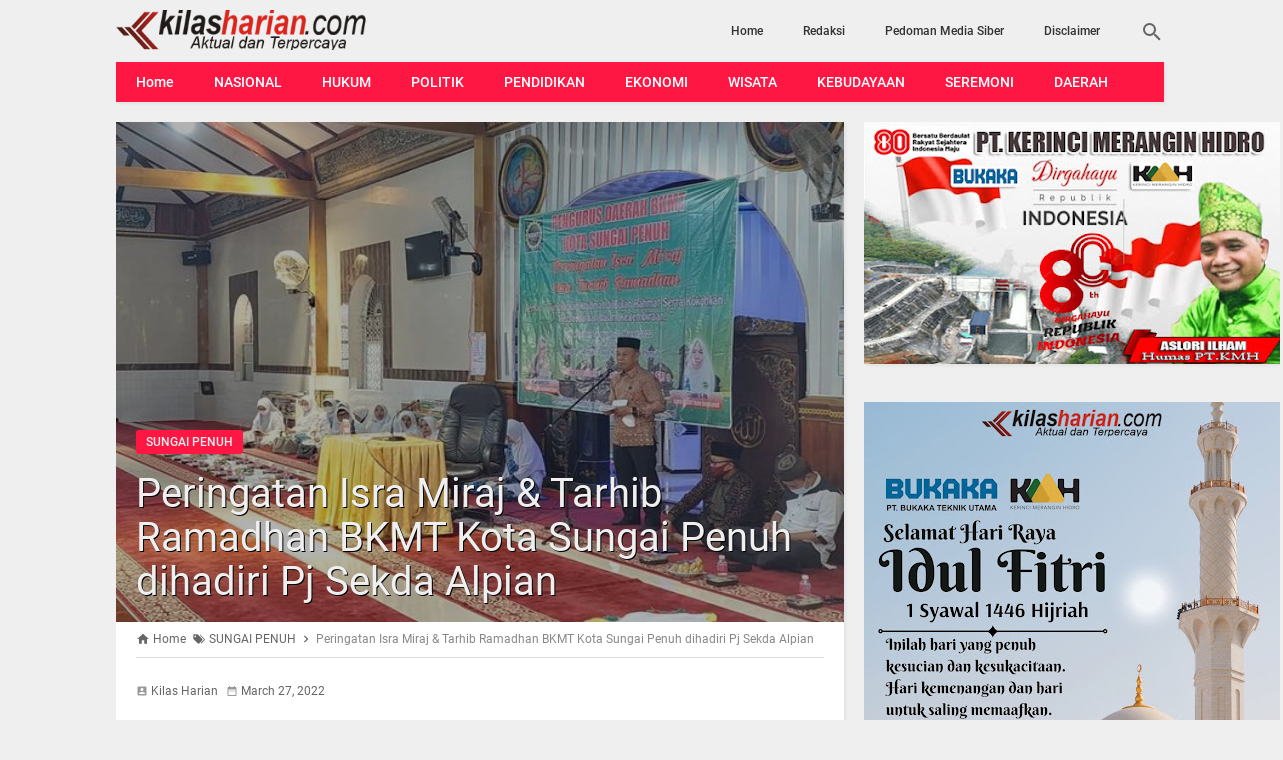

--- FILE ---
content_type: text/html; charset=UTF-8
request_url: https://www.kilasharian.com/2022/03/peringatan-isra-miraj-tarhib-ramadhan.html
body_size: 35917
content:
<!DOCTYPE html>
<HTML dir='ltr'>

<head>
<!-- Global site tag (gtag.js) - Google Analytics -->
<script async='async' src='https://www.googletagmanager.com/gtag/js?id=UA-75326712-2'></script>
<script>
  window.dataLayer = window.dataLayer || [];
  function gtag(){dataLayer.push(arguments);}
  gtag('js', new Date());

  gtag('config', 'UA-75326712-2');
</script>
<meta content='100000686899395' property='fb:pages'/>
<meta charset='utf-8'/>
<meta content='width=device-width,minimum-scale=1,initial-scale=1' name='viewport'/>
<meta content='IE=9; IE=8; IE=7; IE=EDGE; chrome=1' http-equiv='X-UA-Compatible'/>
<title>Peringatan Isra Miraj & Tarhib Ramadhan BKMT Kota Sungai Penuh dihadiri Pj Sekda Alpian</title>
<meta content='blogger' name='generator'/>
<link href='https://www.kilasharian.com/favicon.ico' rel='icon' type='image/x-icon'/>
<link href='https://www.kilasharian.com/2022/03/peringatan-isra-miraj-tarhib-ramadhan.html' rel='canonical'/>
<link href='https://www.kilasharian.com/feeds/posts/default' rel='alternate' title='KILAS HARIAN - Atom' type='application/atom+xml'/>
<link href='https://www.kilasharian.com/feeds/posts/default?alt=rss' rel='alternate' title='KILAS HARIAN - RSS' type='application/rss+xml'/>
<link href='//www.blogger.com/feeds/6701664629347655770/posts/default' rel='alternate' title='KILAS HARIAN - Atom' type='application/atom+xml'/>
<link href='//www.blogger.com/openid-server.g' rel='openid.server'/>
<link href='https://www.kilasharian.com/' rel='openid.delegate'/>
<meta content='Peringatan Isra Miraj & Tarhib Ramadhan BKMT Kota Sungai Penuh dihadiri Pj Sekda Alpian' property='og:title'/>
<meta content='https://www.kilasharian.com/2022/03/peringatan-isra-miraj-tarhib-ramadhan.html' property='og:url'/>
<meta content='article' property='og:type'/>
<meta content='Silahkan kunjungi KILAS HARIAN: Peringatan Isra Miraj & Tarhib Ramadhan BKMT Kota Sungai Penuh dihadiri Pj Sekda Alpian Untuk membaca postingan menarik selanjutnya.' name='description'/>
<meta content='Silahkan kunjungi KILAS HARIAN: Peringatan Isra Miraj & Tarhib Ramadhan BKMT Kota Sungai Penuh dihadiri Pj Sekda Alpian Untuk membaca postingan menarik selanjutnya.' property='og:description'/>
<meta content='Silahkan kunjungi KILAS HARIAN: Peringatan Isra Miraj & Tarhib Ramadhan BKMT Kota Sungai Penuh dihadiri Pj Sekda Alpian Untuk membaca postingan menarik selanjutnya.' property='twitter:description'/>
<meta content='KILAS HARIAN' property='og:site_name'/>
<meta content='https://blogger.googleusercontent.com/img/b/R29vZ2xl/AVvXsEg5CILkf7VQAjmV4v3wf0UC2plcuoPkSQbYAlzK2iJGnWKFxwPLbG4DFWYi-HPJ4lgHE2A6QJ0Y4TZTR4mA3-OVZFKwZ8EiqUts9lmF5Z71bCXhxALnqVaQ_pdYjYJ5OWTW8EcSFvOsp4p12kS9Cx0FvJOHuBufJMh4CMjFOU9WrpM8Kq_X4KJlOaHq/s320/277524634_338547274979685_7228970442725206952_n.jpg' property='og:image'/>
<meta content='530' property='og:image:width'/>
<meta content='280' property='og:image:height'/>
<meta content='Peringatan Isra Miraj & Tarhib Ramadhan BKMT Kota Sungai Penuh dihadiri Pj Sekda Alpian' property='og:image:alt'/>
<meta content='ID APP FB' property='fb:app_id'/>
<meta content='ID PROFIL FB' property='fb:admins'/>
<meta content='100000686899395' property='fb:profile_id'/>
<meta content='GANTI DENGAN NAMA ADMIN' name='Author'/>
<meta content='URL PROFIL FB ADMIN' property='article:author'/>
<meta content='KILAS HARIAN' name='twitter:site'/>
<meta content='summary_large_image' name='twitter:card'/>
<meta content='@UsernameTwitter' name='twitter:creator'/>

<style type="text/css">
<!-- /*<style id='page-skin-1' type='text/css'><!--
*{-moz-box-sizing: border-box;-webkit-box-sizing: border-box;box-sizing: border-box;}
body#layout header{width:35%;float:left;}
body#layout .page.section{width:59.5%;float:right;}
#main-wrapper{width:60%;float:left;}
#sidebar-wrapper{width:40%;float:right;}
ul,li{list-style: none;}
body#layout footer .section{width:28%;float:left;}
*/
--></style>
<style type='text/css'>
/*<![CDATA[*/
@font-face{font-family:Roboto;font-style:normal;font-weight:400;src:local('Roboto'),local('Roboto-Regular'),url(https://fonts.gstatic.com/s/roboto/v16/CWB0XYA8bzo0kSThX0UTuA.woff2) format('woff2'),url(https://fonts.gstatic.com/s/roboto/v16/2UX7WLTfW3W8TclTUvlFyQ.woff) format('woff'),url(https://fonts.gstatic.com/s/roboto/v16/QHD8zigcbDB8aPfIoaupKOvvDin1pK8aKteLpeZ5c0A.ttf) format('truetype')}
@font-face{font-family:Roboto;font-style:normal;font-weight:500;src:local('Roboto Medium'),local('Roboto-Medium'),url(https://fonts.gstatic.com/s/roboto/v16/RxZJdnzeo3R5zSexge8UUVtXRa8TVwTICgirnJhmVJw.woff2) format('woff2'),url(https://fonts.gstatic.com/s/roboto/v16/RxZJdnzeo3R5zSexge8UUT8E0i7KZn-EPnyo3HZu7kw.woff) format('woff'),url(https://fonts.gstatic.com/s/roboto/v16/RxZJdnzeo3R5zSexge8UUSZ2oysoEQEeKwjgmXLRnTc.ttf) format('truetype')}
@font-face{font-family:Roboto;font-style:normal;font-weight:700;src:local('Roboto Bold'),local('Roboto-Bold'),url(https://fonts.gstatic.com/s/roboto/v16/d-6IYplOFocCacKzxwXSOFtXRa8TVwTICgirnJhmVJw.woff2) format('woff2'),url(https://fonts.gstatic.com/s/roboto/v16/d-6IYplOFocCacKzxwXSOD8E0i7KZn-EPnyo3HZu7kw.woff) format('woff'),url(https://fonts.gstatic.com/s/roboto/v16/d-6IYplOFocCacKzxwXSOCZ2oysoEQEeKwjgmXLRnTc.ttf) format('truetype')}
@font-face{font-family:Roboto;font-style:italic;font-weight:400;src:local('Roboto Italic'),local('Roboto-Italic'),url(https://fonts.gstatic.com/s/roboto/v16/vPcynSL0qHq_6dX7lKVByfesZW2xOQ-xsNqO47m55DA.woff2) format('woff2'),url(https://fonts.gstatic.com/s/roboto/v16/1pO9eUAp8pSF8VnRTP3xnvesZW2xOQ-xsNqO47m55DA.woff) format('woff'),url(https://fonts.gstatic.com/s/roboto/v16/W4wDsBUluyw0tK3tykhXEXYhjbSpvc47ee6xR_80Hnw.ttf) format('truetype')}
@font-face{font-family:Roboto;font-style:italic;font-weight:500;src:local('Roboto Medium Italic'),local('Roboto-MediumItalic'),url(https://fonts.gstatic.com/s/roboto/v16/OLffGBTaF0XFOW1gnuHF0Y4P5ICox8Kq3LLUNMylGO4.woff2) format('woff2'),url(https://fonts.gstatic.com/s/roboto/v16/OLffGBTaF0XFOW1gnuHF0YbN6UDyHWBl620a-IRfuBk.woff) format('woff'),url(https://fonts.gstatic.com/s/roboto/v16/OLffGBTaF0XFOW1gnuHF0SwlidHJgAgmTjOEEzwu1L8.ttf) format('truetype')}

#main-wrapper,#sidebar-right,#sidebar-wrapper,.deleted-comment{word-wrap:break-word}
#header .description,#header h1,#header p a,body,span.homeblog{font-family:Roboto,sans-serif}
#navbar-iframe{height:0;visibility:hidden;display:none}
body{background:#efefef;margin:0;position:relative}
a{text-decoration:none;transition:all 400ms ease-in-out;color:#FF1744}
a:active,a:focus,i:active,i:focus{outline:0}
a img{border-width:0}
*{-moz-box-sizing: border-box;-webkit-box-sizing: border-box;box-sizing: border-box;}
::selection{background:#FF1744;color:#FFf}
#header-wrapper{width:30%;margin:0 auto;padding:10px 0;float:left}
#header{max-width:100%;width:auto;margin:0 auto;padding:0;}
#header-inner{margin:0;padding:0;display:block}
#header h1,#header p,#header p a,#header h1 a{font-size:30px;font-weight:700;color:#Fefefe;padding:0;margin:0;}
#header h1 img, #header p a img, #header h1 a img{vertical-align:-15%;display:block;max-height:40px}
#header h1 span, #header p a span, #header h1 a span{position:fixed;top:-3000px;left:-3000px;opacity:0}
#header p a:hover{color:#f07468;text-decoration:none}
#header .description{position:fixed;top:-3000px;left:-3000px;opacity:0}

.content-wrapper{width:100%;max-width:1048px;margin:0 auto;padding:0;}
.outer-wrapper{margin:0;padding:0;}
#main-wrapper{width:calc(100% - 320px);float:left;margin:10px auto 20px;padding:20px 20px 0;background:#fff;-webkit-box-shadow:2px 2px 3px rgba(0,0,0,.05);-o-box-shadow:2px 2px 3px rgba(0,0,0,.05);-ms-box-shadow:2px 2px 3px rgba(0,0,0,.05);box-shadow:2px 2px 3px rgba(0,0,0,.05)}

.post{position:relative;margin:0;padding:0}
.post h1.post-title{font-size:40px;font-weight:400;line-height:1.1;margin:0;padding:13px 20px 18px;}
.post h1.post-title a{color:#efefef;text-shadow: 1px 1px 0 #000;}
.post .post_titlebox{position:absolute;left:0;bottom:0;z-index:2}
.post .post_titlebox .post-labels{margin:0 0 0 20px;font-size:0}
.post .post_titlebox .post-labels a{background:#FF1744;color:#eee;border-radius:3px;margin:0 5px 5px 0;padding:5px 10px;font-size:12px;font-weight:500;display:inline-block}
.post .post_titlebox .post-labels a:hover{color:#fff;}
.post_snippets p{margin:0;padding:0;}

.post-body {font-size:16px;font-weight:400;color:#555;line-height:1.5}
.post-body h1,.post-body h2,.post-body h3,.post-body h4,.post-body h5,.post-body h6{font-weight:700;color:#333;margin:10px 0}
.post-body h1{font-size:20px}
.post-body h2{font-size:18px}
.post-body h3,.post-body h4,.post-body h5,.post-body h6{font-size:16px;}
.post-body a{font-weight:500;color:#FF1744}
.post-body a:hover{color:#000}
.post-body table{font-size:14px;margin-bottom:1.5em;width:100%;text-align:center}
.post-body table tr.alt{background:#e9e9e9}
.post-body table td{border-bottom:1px solid #e9e9e9;text-align:center;padding:5px;vertical-align:middle}
.post-body table th{font-weight:500;text-align:center;border-top:1px solid #e9e9e9;border-bottom:1px solid #e9e9e9;padding:10px 5px}
.post-body img{width:auto;max-width:100%;height:auto}
.post-body i{font-style:italic!important}
.post_snippets,.post-body blockquote{font-size:16px;font-family:Georgia;font-style:italic;color:#333;border-left:3px solid #FF1744;padding:10px 20px;margin:0 -20px;background:#efefef}
.post_snippets{font-size:18px;padding:15px 20px;}
.post-body pre,.post-body pre code{color:#FF1744}
.post-body pre{border-left:3px solid #FF1744;background:#333;padding:8px 10px 8px 20px;overflow:auto;max-width:calc(100% + 40px);text-align:left;margin:0 -20px;-webkit-user-select:all;-moz-user-select:all;-ms-user-select:all;user-select:all}
.post-body code,.post-body pre,.post-body pre code{font-family:Consolas,Monaco,'Andale Mono',monospace;white-space:initial;word-spacing:normal;word-break:normal;font-size:14px;line-height:1.3em}
.post-body code{color:#FF1744}
/* .post-body .widget-middle::first-letter,.post-body>div::first-letter{font-weight:700;color:#FF1744;font-size:400%;margin-bottom:5px;margin-right:5px;float:left;line-height:1;font-family:Georgia,serif;}
.post-body .widget-middle::before{content:"This is Author's word -";font-weight:500;font-style:italic;color:#FF1744;margin-right:5px;float:left;line-height:1.5;} */
:target::before{content:"";display:block;height:70px;margin-top:-70px;visibility:hidden}

.top_post{position:relative;width:calc(100% + 40px);margin:-20px -20px 0}
.top_post img{width:100%;height:auto;max-height:500px;min-height:110px;display:block}
.top_post:after{content:"";background:rgba(0,0,0,.3);position:absolute;top:0;left:0;width:100%;height:100%;z-index:1}

.post-icons{position:absolute;right:0;top:10px;font-size:20px}
.post-icons a,a.print-button{color:#666!important}
.post-body .separator a{margin:0!important}
.post-icons .item-control{display:block}
.print-button{position:absolute;right:35px;top:10px;font-size:20px}
.post .posts-thumb{display:none}

.reaction-buttons table{width:calc(100% - 115px);float-left;margin-left:115px}
.reaction-buttons iframe{border:none;overflow:hidden;height:30px;width:100%}
.reaction-buttons{margin:10px 0 0}
.reaction-buttons h4{float:left;display:inline-block;font-size:16px;font-weight:500;color:#666;margin:5px 0 0;padding:0}
.postmeta,h3.date-header{height:36px;line-height:36px;font-size:12px}
h3.date-header{color:#666;margin:0}
.postmeta{padding:0;margin:0 0 10px;display:inline-block;color:#666;position:relative;width:calc(100% - 320px);}
.author{color:#666;padding:2px 5px 2px 0}
.author a,.clock a,.comment a,.postmeta a{color:#666;font-weight:400}
.author a:hover,.clock a:hover,.comment a:hover,.postmeta a:hover{color:#FF1744}
.clock{color:#666;padding:2px 10px 2px 0}
.authorphoto{float:left;}
.authorphoto img{margin-right:10px;border-radius:100%}

/* homepage */
.home_page #main-wrapper{margin:0;padding:0;background:0 0;-webkit-box-shadow:none;-o-box-shadow:none;-ms-box-shadow:none;box-shadow:none}
.homepage .main{position:relative;}
.homepage .main:before{content:"Featured Posts";display:inline-block;font:inherit;font-weight:700;padding:0;color:#FF1744;margin:0 0 10px 20px;line-height:normal;font-size:18px;margin-top:0;text-transform:uppercase}
.homepage .main:after{content:"";position:absolute;top:3px;left:0;width:15px;height:15px;background:#FF1744}
.home_page .post{margin:0 0 10px;padding:0 10px 0 0;position:relative;background:#fff;-webkit-box-shadow:2px 2px 3px rgba(0,0,0,.05);-o-box-shadow:2px 2px 3px rgba(0,0,0,.05);-ms-box-shadow:2px 2px 3px rgba(0,0,0,.05);box-shadow:2px 2px 3px rgba(0,0,0,.05)}
.home_page .post .posts-thumb{width:30%;height:162.3px;float:left;margin-right:10px;display:block}
.home_page .post .posts-thumb img{width:100%;height:100%}
.home_page .post h2.post-title{font-size:16px;font-weight:500;margin:0;padding:10px 10px 0 0;line-height:1.1}
.home_page .post h2.post-title a{color:#333;}
.home_page .post h2.post-title a:hover{color:#FF1744}
.home_page .post h3.post_meta{color:#666;font-size:12px;margin:5px 0;line-height:1.3}
.home_page .post h3.post_meta a{color:#666;font-weight:400}
.home_page .post h3.post_meta .label-post {font-size:0;line-height:1;margin:5px 0 0;padding:0;}
.home_page .post h3.post_meta .label-post a{font-size:12px;background-color:#FF1744;color:#fff;font-weight:400;line-height:1;margin:5px 5px 0 0;padding:3px 6px;border-radius:3px;text-align:center;display:inline-block}
.home_page .post .post-body .snippets{color:#666;font-size:12px;margin:10px 0 0;line-height:1.3}
.home_page .post .read_more{color:#666;border-color:#999;border-width:1px;border-radius:2px;border-style:solid;text-decoration:none;font-size:12px;font-weight:400;display:inline-block;padding:7px 16px;float:right;margin:0 0 10px 0}

/* Recent Posts Slider */
.flex-direction-nav a,.flex-direction-nav a:before{color:#f1f1f1;text-shadow: 1px 1px 0 #000;}
@font-face{font-family:flexslider-icon;src:url(https://cdn.rawgit.com/woocommerce/FlexSlider/master/fonts/flexslider-icon.eot);src:url(https://cdn.rawgit.com/woocommerce/FlexSlider/master/fonts/flexslider-icon.eot?#iefix) format('embedded-opentype'),url(https://cdn.rawgit.com/woocommerce/FlexSlider/master/fonts/flexslider-icon.woff) format('woff'),url(https://cdn.rawgit.com/woocommerce/FlexSlider/master/fonts/flexslider-icon.ttf) format('truetype'),url(https://cdn.rawgit.com/woocommerce/FlexSlider/master/fonts/flexslider-icon.svg#flexslider-icon) format('svg');font-weight:400;font-style:normal}
#slider1{height:480px;position:relative;margin:10px 0 20px}
#slider1:after{content:'';position:absolute;top:0;right:0;bottom:0;left:0;background:url(https://blogger.googleusercontent.com/img/b/R29vZ2xl/AVvXsEhroGwdJ0TFrOAJsVcE2rXNO1mURE9af_9oCzdqPSAA0SdAuUjnWbqKEGwG8S3WFY52doCmpbaV_Ph3QskgBA-8fvs6STRVRGLPjr3TD4OHDZfa_WkffEm9rO7fjtMkkxwQtA2jbYB6EHU/s1600/loadingbox.gif) center center no-repeat;background-color:rgba(255,255,255,.9);z-index:1}
.flex-container a:hover,.flex-slider a:hover{outline:0}
.flex-control-nav,.flex-direction-nav,.slides,.slides>li{margin:0;padding:0;list-style:none}
.flex-pauseplay span{text-transform:capitalize}
.flexslider{height:480px;padding:0;margin:10px 0 20px;background:#fff;position:relative;zoom:1;-webkit-box-shadow:2px 2px 3px rgba(0,0,0,.05);-o-box-shadow:2px 2px 3px rgba(0,0,0,.05);-ms-box-shadow:2px 2px 3px rgba(0,0,0,.05);box-shadow:2px 2px 3px rgba(0,0,0,.05);z-index:2}
.flexslider .slides>li{display:none;-webkit-backface-visibility:hidden}
.flexslider .slides:after{content:"\0020";display:block;clear:both;visibility:hidden;line-height:0;height:0}
html[xmlns] .flexslider .slides{display:block}
* html .flexslider .slides{height:1%}
.no-js .flexslider .slides>li:first-child{display:block}
.flexslider .slides{zoom:1}
.flexslider .slides img{width:100%;display:block;height:480px;-moz-user-select:none}
.flex-viewport{max-height:2000px;-webkit-transition:all 1s ease;-moz-transition:all 1s ease;-ms-transition:all 1s ease;-o-transition:all 1s ease;transition:all 1s ease}
.loading .flex-viewport{max-height:300px}
.carousel li{margin-right:5px}
.flex-direction-nav a{text-decoration:none;display:block;width:40px;height:40px;margin:-20px 0 0;position:absolute;top:50%;z-index:10;overflow:hidden;opacity:0;cursor:pointer;-webkit-transition:all .3s ease-in-out;-moz-transition:all .3s ease-in-out;-ms-transition:all .3s ease-in-out;-o-transition:all .3s ease-in-out;transition:all .3s ease-in-out}
.flex-direction-nav a:before{font-family:flexslider-icon;font-size:40px;display:inline-block;content:'\f001'}
.flex-direction-nav a.flex-next:before{content:'\f002'}
.flex-direction-nav .flex-prev{left:-50px}
.flex-direction-nav .flex-next{right:-50px;text-align:right}
.flexslider:hover .flex-direction-nav .flex-prev{opacity:.7;left:10px}
.flexslider:hover .flex-direction-nav .flex-prev:hover{opacity:1}
.flexslider:hover .flex-direction-nav .flex-next{opacity:.7;right:10px}
.flexslider:hover .flex-direction-nav .flex-next:hover{opacity:1}
.flex-direction-nav .flex-disabled{opacity:0!important;filter:alpha(opacity=0);cursor:default;z-index:-1}
.flex-pauseplay a{display:block;width:20px;height:20px;position:absolute;bottom:5px;left:10px;opacity:.8;z-index:10;overflow:hidden;cursor:pointer;color:#000}
.flex-pauseplay a:before{font-family:flexslider-icon;font-size:20px;display:inline-block;content:'\f004'}
.flex-pauseplay a:hover{opacity:1}
.flex-pauseplay a.flex-play:before{content:'\f003'}
.flex-control-nav{width:100%;position:absolute;bottom:10px;text-align:center}
.flex-control-nav li{margin:0 6px;display:inline-block;zoom:1}
.flex-control-paging li a{width:11px;height:11px;display:block;background:#eee;background:rgba(238,238,238,.5);cursor:pointer;text-indent:-9999px;-webkit-box-shadow:inset 0 0 3px rgba(0,0,0,.3);-moz-box-shadow:inset 0 0 3px rgba(0,0,0,.3);-o-box-shadow:inset 0 0 3px rgba(0,0,0,.3);box-shadow:inset 0 0 3px rgba(0,0,0,.3);-webkit-border-radius:20px;-moz-border-radius:20px;border-radius:20px}
.flex-control-paging li a:hover{background:#FF1744;background:rgba(255,23,68,.7)}
.flex-control-paging li a.flex-active{background:#fff;background:rgba(255,255,255,.9);cursor:default}
.flex-control-thumbs{margin:5px 0 0;position:static;overflow:hidden}
.flex-control-thumbs li{width:25%;float:left;margin:0}
.flex-control-thumbs img{width:100%;height:auto;display:block;opacity:.7;cursor:pointer;-moz-user-select:none;-webkit-transition:all 1s ease;-moz-transition:all 1s ease;-ms-transition:all 1s ease;-o-transition:all 1s ease;transition:all 1s ease}
.flex-control-thumbs img:hover{opacity:1}
.flex-control-thumbs .flex-active{opacity:1;cursor:default}
.flexslider.loading:after{content:'';position:absolute;top:0;right:0;bottom:0;left:0;background:url(https://blogger.googleusercontent.com/img/b/R29vZ2xl/AVvXsEhroGwdJ0TFrOAJsVcE2rXNO1mURE9af_9oCzdqPSAA0SdAuUjnWbqKEGwG8S3WFY52doCmpbaV_Ph3QskgBA-8fvs6STRVRGLPjr3TD4OHDZfa_WkffEm9rO7fjtMkkxwQtA2jbYB6EHU/s1600/loadingbox.gif) center center no-repeat;background-color:rgba(255,255,255,.9);z-index:9999}
.flexslider.loading ol,.flexslider.loading ul.flex-direction-nav,.loading .flex-caption{display:none}
.flexslider a{text-decoration:none}
.flex-caption{position:relative;padding-left:15px;padding-right:15px;height:auto;color:#f1f1f1;font-family:'Open Sans',sans-serif;font-weight:500;font-size:36px;line-height:1.2;text-align:center;text-shadow: 1px 1px 0 #000;margin:0;-webkit-backface-visibility:hidden;-moz-backface-visibility:hidden;-ms-backface-visibility:hidden;backface-visibility:hidden}
.flex-caption span{display:block;vertical-align:middle;height:auto}
.flex-caption.overlayDark,.flex-caption.overlayLight{margin-bottom:-60px;bottom:110px;position:absolute;width:100%;z-index:2;display:none}
.flexslider ul.slides li.flex-active-slide .flex-caption.overlayLight{display:block;-webkit-backface-visibility:visible;backface-visibility:visible;-webkit-animation-name:flip;animation-name:flip;-webkit-animation-duration:1s;animation-duration:1s;-webkit-animation-fill-mode:both;animation-fill-mode:both}
ul.slides li a{display:block;overflow:hidden;height:480px;position:relative;}
.flexslider ul{margin:0!important;padding:0!important;line-height:initial!important}
.flexslider ul.flex-direction-nav li{margin:0;padding:0;line-height:initial}
.flexslider ul.slides li{margin-bottom:0!important;height:480px;position:relative;}
.flexslider ul li{margin-bottom:0!important;}
.flexslider .flex-viewport ul li .overlay{background:#000;opacity:.2;position:absolute;top:0;left:0;width:100%;height:100%;z-index:1}
.flexslider img{padding:0;border:none;-webkit-box-shadow:none;box-shadow:none}
ul.flex-direction-nav,ul.flex-direction-nav li{position:static}
.error{font-family:monospace,sans-serif}
@-webkit-keyframes flip{0%{-webkit-transform:perspective(400px) rotate3d(0,1,0,-360deg);transform:perspective(400px) rotate3d(0,1,0,-360deg);-webkit-animation-timing-function:ease-out;animation-timing-function:ease-out}
40%{-webkit-transform:perspective(400px) translate3d(0,0,150px) rotate3d(0,1,0,-190deg);transform:perspective(400px) translate3d(0,0,150px) rotate3d(0,1,0,-190deg);-webkit-animation-timing-function:ease-out;animation-timing-function:ease-out}
50%{-webkit-transform:perspective(400px) translate3d(0,0,150px) rotate3d(0,1,0,-170deg);transform:perspective(400px) translate3d(0,0,150px) rotate3d(0,1,0,-170deg);-webkit-animation-timing-function:ease-in;animation-timing-function:ease-in}
80%{-webkit-transform:perspective(400px) scale3d(.95,.95,.95);transform:perspective(400px) scale3d(.95,.95,.95);-webkit-animation-timing-function:ease-in;animation-timing-function:ease-in}
100%{-webkit-transform:perspective(400px);transform:perspective(400px);-webkit-animation-timing-function:ease-in;animation-timing-function:ease-in}
}
@keyframes flip{0%{-webkit-transform:perspective(400px) rotate3d(0,1,0,-360deg);transform:perspective(400px) rotate3d(0,1,0,-360deg);-webkit-animation-timing-function:ease-out;animation-timing-function:ease-out}
40%{-webkit-transform:perspective(400px) translate3d(0,0,150px) rotate3d(0,1,0,-190deg);transform:perspective(400px) translate3d(0,0,150px) rotate3d(0,1,0,-190deg);-webkit-animation-timing-function:ease-out;animation-timing-function:ease-out}
50%{-webkit-transform:perspective(400px) translate3d(0,0,150px) rotate3d(0,1,0,-170deg);transform:perspective(400px) translate3d(0,0,150px) rotate3d(0,1,0,-170deg);-webkit-animation-timing-function:ease-in;animation-timing-function:ease-in}
80%{-webkit-transform:perspective(400px) scale3d(.95,.95,.95);transform:perspective(400px) scale3d(.95,.95,.95);-webkit-animation-timing-function:ease-in;animation-timing-function:ease-in}
100%{-webkit-transform:perspective(400px);transform:perspective(400px);-webkit-animation-timing-function:ease-in;animation-timing-function:ease-in}
}

/* Recent Posts by Label Homepage */
.list-entries ul{margin:0;padding:10px 0 0;list-style:none}
.list-entries li{margin:0 0 10px;padding:0;list-style:none;line-height:1;background:#fff;-webkit-box-shadow:2px 2px 3px rgba(0,0,0,.05);-o-box-shadow:2px 2px 3px rgba(0,0,0,.05);-ms-box-shadow:2px 2px 3px rgba(0,0,0,.05);box-shadow:2px 2px 3px rgba(0,0,0,.05)}
.list-entries .main-title{padding:0;position:relative}
.list-entries .main-title h4{display:inline-block;font:inherit;font-weight:700;padding:0;color:#FF1744;margin:0 0 0 20px;line-height:normal;font-size:18px;text-transform:uppercase}
.list-entries .main-title:before{content:"";position:absolute;top:3px;left:0;width:15px;height:15px;background:#FF1744}
.list-entries .title{padding:10px;overflow:hidden}
.list-entries .title a{font-weight:500;font-size:16px;text-decoration:none;line-height:1.1;color:#333}
.list-entries .title a:hover{color:#FF1744}
.list-entries .fake-img,.list-entries img{border:none;background-color:#333;margin:0;padding:0;float:left;width:30%!important;height:162.3px!important}
.list-entries .summary{overflow:hidden;color:#888;line-height:1.2;padding:0 10px 10px}
.list-entries .more-link{width:45px;position:absolute;top:0;right:0;border-bottom:none}
.list-entries .more-link a{display:block;line-height:31px;height:31px;overflow:hidden;text-decoration:none;padding:0;position:relative;font-weight:500;color:#FF1744}
.list-entries .more-link a:hover{color:#000}
.list-entries .more-link a:after{content:"";width:0;height:0;position:absolute;top:50%;right:0;border:4px solid transparent;border-left-color:#FF1744;margin-top:-4px;transition:all .4s ease-in-out}
.list-entries .more-link a:hover:after{border-left-color:#000}
.list-entries{margin:0 0 10px;width:100%;float:left;font-size:13px;-moz-box-sizing:border-box;-webkit-box-sizing:border-box;box-sizing:border-box;position:relative}
.list-entries .inner{height:auto!important}
.list-entries ul:after{content:"";display:block;clear:both}
.list-entries:nth-child(1) ul li{width:calc(25% - 20px);margin:0 20px 20px 0;float:left}
.list-entries:nth-child(1) ul li:first-child{width:calc(50% - 20px);margin:0 20px 10px 0;float:left}
.list-entries:nth-child(1) ul{margin:0 -20px 0 0}
.list-entries:nth-child(1) .summary{display:none}
.list-entries:nth-child(1) ul li:first-child .summary{display:block}
.list-entries:nth-child(1) .fake-img,.list-entries:nth-child(1) img{width:100%!important;height:100px!important;margin:0;float:none;display:block}
.list-entries:nth-child(1) ul li:first-child .fake-img,.list-entries:nth-child(1) ul li:first-child img{width:100%!important;height:200px!important;float:none;margin:0}
.list-entries:nth-child(1) .title{min-height:62px;max-height:62px;padding:6px 10px}
.list-entries:nth-child(1) ul li:first-child .title{min-height:auto;max-height:100%}
.list-entries:nth-child(1) .title a{font-size:12px}
.list-entries:nth-child(1) ul li:first-child .title a{font-size:16px;line-height:1.2}
.list-entries:nth-child(2){margin:-10px 0 0}
.list-entries:nth-child(2) ul li{width:calc(50% - 20px);margin:0 20px 20px 0;float:left}
.list-entries:nth-child(2) ul{margin:0 -20px 0 0}
.list-entries:nth-child(2) .summary{display:none}
.list-entries:nth-child(2) ul li:first-child .summary{display:block}
.list-entries:nth-child(2) .fake-img,.list-entries:nth-child(2) img{width:90px!important;height:70px!important}
.list-entries:nth-child(2) ul li:first-child .fake-img,.list-entries:nth-child(2) ul li:first-child img{width:100%!important;height:200px!important;float:none;margin:0}
.list-entries:nth-child(2) ul li:first-child .title{padding:6px 10px}
.list-entries:nth-child(2) .title a{font-size:14px}
.list-entries:nth-child(2) ul li:first-child .title a{font-size:16px;line-height:1.2}
.list-entries:nth-child(3){margin:10px 0 0}
.list-entries:nth-child(3) ul li{width:calc(50% - 20px);margin:0 20px 20px 0;float:left}
.list-entries:nth-child(3) ul li:first-child{width:calc(100% - 20px);margin:0 0 20px;float:none}
.list-entries:nth-child(3) ul{margin:0 -20px 0 0}
.list-entries:nth-child(3) .fake-img,.list-entries:nth-child(3) img{width:90px!important;height:70px!important;float:left;margin:0 10px 0 0;display:inline-block}
.list-entries:nth-child(3) ul li:first-child .fake-img,.list-entries:nth-child(3) ul li:first-child img{width:calc(50% - 10px)!important;height:200px!important;float:left;margin:0 20px 0 0;display:inline-block}
.list-entries:nth-child(3) .title{padding:10px 10px 10px 0}
.list-entries:nth-child(3) .title a{font-size:14px}
.list-entries:nth-child(3) ul li:first-child .title{padding:16px 20px 10px 0}
.list-entries:nth-child(3) ul li:first-child .title a{font-size:16px;line-height:1.2}
.list-entries:nth-child(3) .summary{display:none}
.list-entries:nth-child(3) ul li:first-child .summary{display:block;font-size:14px;padding:0 20px 0 0}
.list-entries:nth-child(4){margin:0 0 10px}
.list-entries:nth-child(4) ul li{width:calc(25% - 10px);margin:0 10px 10px 0;float:left}
.list-entries:nth-child(4) ul{margin:0 -10px 0 0}
.list-entries:nth-child(4) .summary,.list-entries:nth-child(4) ul li:last-child{display:none}
.list-entries:nth-child(4) .fake-img,.list-entries:nth-child(4) img{width:100%!important;height:120px!important;float:none;margin:0;display:block}
.list-entries:nth-child(4) .title a{font-size:12px}
.list-entries:nth-child(4) .title{min-height:62px;max-height:62px;padding:6px 10px}

/* Sidebar */
aside{width:300px;float:right;padding:0;margin:0 auto;position:-webkit-sticky;position:sticky;top:50px}
#sidebar-wrapper{width:300px;float:right;padding:0;margin:10px 0 0 20px;}
.sidebar h2{font-family:Roboto,sans-serif;display:inline-block;font:inherit;font-weight:700;margin:0;color:#FF1744;padding:0 0 0 20px;line-height:normal;font-size:18px;margin-top:0;text-transform:uppercase;position:relative}
.sidebar h2:after{content:"";position:absolute;top:3px;left:0;width:15px;height:15px;background:#FF1744}
.sidebar{color:#666;line-height:1.3em;border-top:0;font-size:14px;font-weight:400;font-family:Roboto,Georgia,sans-serif}
.sidebar .widget{margin:0 auto 20px;padding:0;}
.sidebar .widget-content{margin:0 auto;padding:0;}
.sidebar a:link,.sidebar a:visited{font-size:16px;font-weight:500;font-family:Roboto,sans-serif;text-decoration:none;color:#333}
.sidebar a:hover{color:#FF1744}
.sidebar img,.sidebar iframe,.sidebar ins,.sidebar .widget-content .div_youtube{background:#fff;-webkit-box-shadow:2px 2px 3px rgba(0,0,0,.05);-o-box-shadow:2px 2px 3px rgba(0,0,0,.05);-ms-box-shadow:2px 2px 3px rgba(0,0,0,.05);box-shadow:2px 2px 3px rgba(0,0,0,.05);display:block;}
.sidebar .widget-content .div_youtube{width:100%!important;margin:0!important;}

/* Menu Page */
.PageList{margin:0;padding:0;width:auto;max-width:70%;float:right}
.PageList ul{margin:0;padding:0;list-style:none;font-size:0}
.PageList ul li{display:inline-block;float:left;margin:0;padding:0;}
.PageList ul li a{height:62px;line-height:62px;padding:24px 20px;font-size:12px;font-weight:500;color:#333;}
.PageList ul li a:hover,.PageList ul li.selected{background:#FF1744;-webkit-box-shadow:2px 2px 3px rgba(0,0,0,.05);-o-box-shadow:2px 2px 3px rgba(0,0,0,.05);-ms-box-shadow:2px 2px 3px rgba(0,0,0,.05);box-shadow:2px 2px 3px rgba(0,0,0,.05);color:#fff}
.PageList ul:after{content:"";clear:both;display:block;}
.PageList ul li.selected a{color:#fff}

/* Mega Menu */
.megamenu *{margin:0;padding:0;font-family:inherit}
ul.megamenu{list-style:none;line-height:1;overflow:visible!important}
ul.megamenu:after{margin:0;padding:0;content:"";display:block;height:0;clear:both}
ul.megamenu li{float:left;display:inline;}
ul.megamenu li a.menu-target:after{content:"";width:0;height:0;border-left:3px solid transparent;border-right:3px solid transparent;border-top:3px solid #fff;font-size:0;line-height:0;bottom:22px;right:5px;position:absolute}
ul.megamenu li a{display:block;line-height:40px;padding:0 20px;text-decoration:none;color:#fff;font-size:14px;font-weight:500}
ul.megamenu li a:hover,ul.megamenu li a.hover-menu{background:#333;color:#fff}
ul.megamenu ul{position:absolute;display:none;top:100%}
ul.megamenu li a.hover-menu>ul{display:block}
ul.megamenu ul.leftmenulist li{z-index:72;width:100%;float:none;position:relative;}
ul.megamenu ul.rightmenulist li{z-index:72;width:25%;float:none;}
ul.megamenu ul li a{text-transform:none;font-weight:400}
ul.megamenu ul li a:hover,ul.megamenuid ul li a.hover{background:0 0;color:#fff}
ul.megamenu ul ul{display:none;left:100%;top:0}
ul.megamenuid li div.megasubmenu{background:#333;position:absolute;width:100%;z-index:90;left:0;top:100%;overflow:hidden;min-height:150px;visibility:hidden;opacity:0;color:#888;box-shadow:0 10px 7px -7px rgba(0,0,0,.1);transition:all .3s ease-in-out;display:none}
ul.megamenuid li a.hover-menu~div.megasubmenu{visibility:visible;opacity:1;display:block;-webkit-animation-name:fadeIn;animation-name:fadeIn;-webkit-animation-duration:.7s;animation-duration:.7s;-webkit-animation-fill-mode:both;animation-fill-mode:both}
@-webkit-keyframes fadeIn{0%{opacity:0}100%{opacity:1}}@keyframes fadeIn{0%{opacity:0}100%{opacity:1}}
ul.megamenuid ul,ul.megamenuid ul li{display:block!important;border:0!important;margin:0!important;padding:0!important}
ul.megamenuid ul li{background:0 0!important;float:left!important}
ul.megamenuid ul.leftmenulist{position:absolute;width:15%;left:0;top:0;bottom:0;background:0 0}
ul.megamenuid ul.leftmenulist a{border-left:none!important;color:#ccc;font-weight:500;font-size:12px}
ul.megamenuid ul.rightmenulist{position:relative;display:block;width:85%;float:right;margin:0!important;background:0 0}
ul.megamenuid ul.rightmenulist li{display:block;overflow:hidden;position:relative;height:100%;padding:20px 20px 20px 0!important}
ul.megamenuid ul.rightmenulist li .thumb-container{width:100%;height:100%;position:relative;overflow:hidden;font-size:0;display:inline}
ul.megamenuid ul.rightmenulist li .thumb-container img{width:100%;height:130px;margin-bottom:10px}
ul.megamenuid ul.rightmenulist li a{display:block;border-left:none!important;padding:0!important;line-height:1.1;color:#ccc;font-weight:500;font-size:12px}
ul.megamenuid ul.rightmenulist li a:hover{color:#fff;background:0 0}
ul.megamenu li.has-submenu,ul.megamenu li.has-sub a{position:relative;}
ul.megamenu li.has-submenu .rightmenulist,ul.megamenu li.mega-label .leftmenulist,ul.megamenu li.has-submenu .menu-icon{display:none!important;}
ul.megamenu li.has-submenu .leftmenulist,ul.megamenu li.mega-label .rightmenulist{width:100%;}
ul.megamenu li.has-submenu .megasubmenu{min-width:180px;min-height:100%;overflow:visible;}
ul.megamenu li.has-submenu>a,ul.megamenu li.has-sub>a{padding:0 25px 0 20px;}
ul.megamenu li.has-submenu>a:after,ul.megamenu li.has-sub>a:after{content:"";width:0;height:0;position:absolute;margin-top:3px;top:50%;right:10px;border:4px solid transparent;border-top-color:#fff;margin-top:-4px;transition:all .4s ease-in-out}
ul.megamenu li.has-submenu>a:hover:after,ul.megamenu li.has-submenu>a.hover-menu:after,ul.megamenu li.has-sub>a:hover:after,ul.megamenu li.has-sub>a.hover-menu:after{border-top-color:#fff;}
ul.megamenu li.has-submenu .leftmenulist li{background:#333!important}
ul.megamenu li.has-submenu .leftmenulist li .loading-icon{display:none}
ul.megamenu li.mega-label .megasubmenu{padding:0 0 0 20px!important}
ul.megamenu li.mega-label ul.rightmenulist li .thumb-container img{height:160px}
ul.megamenu li.mega-label ul.rightmenulist li a{font-size:14px}
ul.megamenuid .loading-icon{background:url(https://blogger.googleusercontent.com/img/b/R29vZ2xl/AVvXsEjDdbJAMc1gKi-DqZTIGdcws3bkK47-Vew2DfAWkciPbuMYn3IGynYfdfgdxe8A9yMCk9A_sEN6AY4U5owLgoTuLeHZDq6TCXEmgVDMw9aha-kSWOyAsIpMEb5wJOzlAXATu3yExdCL72E/s1600/wait.gif) no-repeat;background-size:16px 16px;width:16px;height:16px;position:absolute;top:50%;margin-top:-8px;right:20px}
ul.megamenuid .menu-icon{border-bottom:4px solid transparent;border-top:4px solid transparent;border-left:4px solid #777;display:block;height:0;margin-top:-4px;position:absolute;right:20px;top:50%;width:0}
#megamenuid h5:after,#megamenuid h5:before{content:"";position:absolute;left:50%;border-left:2px solid #888;border-right:2px solid #888}
#megamenuid{background:#FF1744;height:40px;width:100%;position:relative;margin:0 auto 10px;padding:0;-webkit-box-shadow:2px 2px 3px rgba(0,0,0,.05);-o-box-shadow:2px 2px 3px rgba(0,0,0,.05);-ms-box-shadow:2px 2px 3px rgba(0,0,0,.05);box-shadow:2px 2px 3px rgba(0,0,0,.05)}
#megamenuid h5{font-size:16px;margin-top:70px;text-align:center}
#megamenuid h5:before{top:50px;width:5px;height:2px;margin-left:-4px}
#megamenuid h5:after{top:55px;width:10px;height:5px;margin-left:-7px;border-top:2px solid #888;border-radius:8px 8px 0 0}
.menupage_mobile_icon,.menu_mobile_burger,#search-label3,#mega_menu h2,.cssmenu>ul>li.home{display:none}

/* Sticky Menu */
.relative-nav{position:relative}
.fixed-nav{position:fixed;top:0;left:0;z-index:9999;width:100%;background:#fff;border-top:3px solid #FF1744;-webkit-box-shadow:2px 2px 3px rgba(0,0,0,.05);-o-box-shadow:2px 2px 3px rgba(0,0,0,.05);-ms-box-shadow:2px 2px 3px rgba(0,0,0,.05);box-shadow:2px 2px 3px rgba(0,0,0,.05)}
.fixed-nav #megamenuid{width:100%;max-width:1048px;margin:0 auto;padding:0;box-shadow:none}

/* Search Box */
label#search-label{cursor:pointer;padding-left:20px}
label#search-label svg{width:24px;height:24px;margin-top:20px}
label#search-label svg path{fill:#666}
div#ddsearchcontainer div{padding:5px;color:#999;text-align:center}
div#ddsearchcontainer{display:none}
div#ddsearchcontainer form{opacity:0;}
div#ddsearchcontainer form input[type=text]{width:100%;top:0;left:0;z-index:99;padding:10px;border:none;border-bottom:2px dotted #999;outline:0;font-size:3em;color:#999;background:#000;background:rgba(0,0,0,.3);-moz-box-sizing:border-box;-webkit-box-sizing:border-box;box-sizing:border-box;text-align:center}
html.opensearch div#ddsearchcontainer{position:fixed;top:0;width:100%;height:100%;left:0;opacity:1;-webkit-animation-name:fadeIn;animation-name:fadeIn;-webkit-animation-duration:.7s;animation-duration:.7s;-webkit-animation-fill-mode:both;animation-fill-mode:both;z-index:10000!important;display:block}
html.opensearch div#ddsearchcontainer .search_wrapper{position:absolute;top:0;left:0;width:100%;height:100%;z-index:2;padding:10% 5% 0;-moz-box-sizing:border-box;-webkit-box-sizing:border-box;box-sizing:border-box}
html.opensearch div#ddsearchcontainer:before{content:"";background:rgba(0,0,0,.9);position:absolute;top:0;left:0;width:100%;height:100%;z-index:1}
html.opensearch div#ddsearchcontainer form{opacity:1;-webkit-animation-name:slideInUp;animation-name:slideInUp;-webkit-animation-duration:1s;animation-duration:1s;-webkit-animation-fill-mode:both;animation-fill-mode:both}
html.opensearch body{overflow:hidden;position:relative}
@-webkit-keyframes slideInUp{0%{-webkit-transform:translateY(100%);transform:translateY(100%);visibility:visible}100%{-webkit-transform:translateY(0);transform:translateY(0)}}
@keyframes slideInUp{0%{-webkit-transform:translateY(100%);transform:translateY(100%);visibility:visible}100%{-webkit-transform:translateY(0);transform:translateY(0)}}

/* Search Icon on Megamenu */
label#search-label2{cursor:pointer;position:absolute;right:0;top:10px;display:none}
label#search-label2 svg{width:24px;height:24px;}
label#search-label2 svg path{fill:#666}
.fixed-nav #megamenuid label#search-label2{display:block}

/* Breadcrumb */
.breadcrumbs{line-height:1.3em;width:auto;overflow:hidden;margin:0 0 15px;padding:10px 0;border-bottom:1px solid #dedede;font-size:12px;color:#888;font-weight:400;}
.breadcrumbs li{list-style-type:none;display:inline-block;float:left}
.breadcrumbs a{display:inline-block;text-decoration:none;outline:0;transition:all .3s ease-in-out;color:#666;font-weight:400}
.breadcrumbs a:hover{color:#FF1744}
.breadcrumbs,.credit,.footer h2,.postmeta,h3.date-header{font-family:Roboto,sans-serif}
.breadcrumbs,.breadcrumbs a,.credit,.postmeta,h3.date-header{font-weight:400}
.breadcrumbs svg{width:14px;height:14px;vertical-align:-3px}
.breadcrumbs svg path{fill:#666}

/* Blog Pager */
.home_page #blog-pager,.home_page .blog-pager{clear:both;text-align:center;margin:20px 0;font-size:18px;font-weight:500;font-family:Roboto,sans-serif}
.blog-pager-newer-link{float:left;}
.blog-pager-older-link{float:right;}
.blog-pager-newer-link,.blog-pager-older-link,#blog-pager-home-link a{background:#FF1744;color:#fff;font-size:14px;font-weight:500;padding:5px 10px;border-radius:3px}
.js-load,.js-loaded{padding:5px 30px;border-radius:20px;background:#FF1744;color:#fff!important;font-size:16px;line-height:1}

/* Posts Navigator */
.halaman-kanan,.halaman-kiri{transition:all .3s ease-in-out}
.halaman{margin:10px 0 0;padding:0;min-height:100px;height:auto}
.halaman-kanan,.halaman-kiri{color:#666;position:relative;width:50%;min-height:100px;-moz-box-sizing:border-box;margin:0}
.halaman-kiri{height:auto;float:left;padding:10px 10px 10px 20px;text-align:left;box-sizing:border-box}
.halaman-kanan,.halaman-kiri{-webkit-box-sizing:border-box}
.halaman-kanan{height:auto;float:right;padding:10px 20px 10px 10px;text-align:right;box-sizing:border-box}
.current-pageleft,.current-pageright,.halaman-kanan a,.halaman-kiri a{font-size:15px;font-weight:500;background:0 0;text-decoration:none;line-height:1.1}
.halaman-kanan a,.halaman-kiri a,.current-pageleft,.current-pageright{color:#666;}
#blog-pager,.isihalaman-kanan,.isihalaman-kiri{margin:0}
.panahkanan,.panahkiri,.halaman-kiri a div:before,.halaman-kanan a div:before{position:absolute;top:50%;margin-top:-8px;font-size:18px!important;}
.halaman-kanan a:hover,.halaman-kiri a:hover{color:#FF1744}
.isihalaman-kanan img,.isihalaman-kiri img{position:absolute;top:0;width:30%;height:100%;z-index:1}
.isihalaman-kanan img{right:0}
.isihalaman-kiri img{left:0}
.halaman-kiri a div:after{content:"";width:0;height:0;position:absolute;top:20px;left:-30px;border:15px solid transparent;border-right-color:#FFF;margin-top:-4px;transition:all .4s ease-in-out}
.halaman-kanan a div:after{content:"";width:0;height:0;position:absolute;top:20px;right:-30px;border:15px solid transparent;border-left-color:#FFF;margin-top:-4px;transition:all .4s ease-in-out}
.halaman-kiri a div, .halaman-kanan a div{position: absolute;top:0px;z-index: 3;width: 70%;padding:0 10px;-moz-box-sizing: border-box;-webkit-box-sizing: border-box;box-sizing: border-box;}
.current-pageleft,.current-pageright {position: absolute;top:0;z-index: 3;width:100%;padding:0 10px;-moz-box-sizing: border-box;-webkit-box-sizing: border-box;box-sizing: border-box;}
.halaman-kiri a div{right:0;}
.current-pageleft{right:0;padding-left:20px;}
.halaman-kanan a div{left:0;}
.current-pageright{left:0;padding-right:20px}
.halaman-kiri a div .panahkiri, .halaman-kanan a div .panahkanan{display:none}
.halaman-kiri a div h6,.halaman-kanan a div h6,.pager-title-left{font-size:13px;font-weight:400;margin:0 0 5px;display:inline-block;}
.halaman-kiri a div h5,.halaman-kanan a div h5{font-size:15px;margin:0;font-weight:500;}
svg.panahkanan,svg.panahkiri{position:absolute;top:50%;margin-top:-17px;width:34px;height:34px}
.panahkiri{left:-10px}
.panahkanan{right:-10px}
svg.panahkanan path,svg.panahkiri path{fill:#666}

/* Related Posts */
.related-post h4{margin:20px 10px 10px 10px!important;font-size:18px;font-weight:500;padding:0;color:#666}
.related-post{margin:0 0 0 -10px;padding:0;font-size:13px;text-align:left;box-sizing:border-box}
.related-post,.related-post-style-3 .related-post-item{-moz-box-sizing:border-box;-webkit-box-sizing:border-box}
.related-post-style-3,.related-post-style-3 li{margin:0!important;padding:0!important;list-style:none;word-wrap:break-word;overflow:hidden;position:relative;}
.related-post-style-3 .related-post-item{display:block;float:left;width:33.333333%;height:140px;padding-left:10px!important;margin:0 0 10px!important;box-sizing:border-box}
.related-post-style-3 .related-post-item-thumbnail{display:block;margin:0;width:100%;height:100%;max-width:none;max-height:100%;background-color:transparent;padding:0}
.related-post-style-3 .related-post-item-tooltip{padding:8px 10px;line-height:1.2;overflow:hidden;display:block;position:absolute;bottom:0;left:10px;z-index:2}
.related-post-style-3 .related-post-item-tooltip a.related-post-item-title{font-size:14px;font-weight:500;color:#efefef!important;text-shadow: 1px 1px 0 #000;}
.related-post-style-3 .related-post-item-tooltip a.related-post-item-title:hover{color:#FF1744!important;}
.related-post-style-3 li:after{content:"";background:rgba(0,0,0,.3);position:absolute;top:0;left:10px;bottom:0;right:0;z-index:1;transition:all .4s ease-in-out}
.related-post-style-3 li:hover:after{opacity:0}

/* Comments */
.disqus{margin:0;padding:20px 0;font-family:Roboto,sans-serif;}

/* Social Share */
.share-box{position:relative;margin:0}
.rrssb-buttons{box-sizing:border-box;font-family:inherit;font-size:14px;height:36px;margin:0;padding:0;width:100%}
.rrssb-buttons:after{clear:both}
.rrssb-buttons:after,.rrssb-buttons:before{content:' ';display:table}
.rrssb-buttons li{box-sizing:border-box;float:left;height:100%;line-height:13px;list-style:none;margin:0;padding:0 2px}
.rrssb-buttons li.rrssb-line a{background-color:#00C300}
.rrssb-buttons li.rrssb-line a:hover{background-color:#00C300}
.rrssb-buttons li.rrssb-facebook a{background-color:#306199}
.rrssb-buttons li.rrssb-facebook a:hover{background-color:#244872}
.rrssb-buttons li.rrssb-tumblr a{background-color:#32506d}
.rrssb-buttons li.rrssb-tumblr a:hover{background-color:#22364a}
.rrssb-buttons li.rrssb-linkedin a{background-color:#007bb6}
.rrssb-buttons li.rrssb-linkedin a:hover{background-color:#005983}
.rrssb-buttons li.rrssb-twitter a{background-color:#26c4f1}
.rrssb-buttons li.rrssb-twitter a:hover{background-color:#0eaad6}
.rrssb-buttons li.rrssb-googleplus a{background-color:#e93f2e}
.rrssb-buttons li.rrssb-googleplus a:hover{background-color:#ce2616}
.rrssb-buttons li.rrssb-pinterest a{background-color:#b81621}
.rrssb-buttons li.rrssb-pinterest a:hover{background-color:#8a1119}
.rrssb-buttons li.rrssb-whatsapp a{background-color:#43d854}
.rrssb-buttons li.rrssb-whatsapp a:hover{background-color:#28c039}
.rrssb-buttons li.rrssb-bbm a{background-color:#000}
.rrssb-buttons li.rrssb-bbm a:hover{background-color:#000}
.rrssb-buttons li a{background-color:#ccc;border-radius:2px;box-sizing:border-box;display:block;-moz-osx-font-smoothing:grayscale;-webkit-font-smoothing:antialiased;font-weight:400;height:100%;padding:11px 7px 12px 27px;position:relative;text-align:center;text-decoration:none;-webkit-transition:background-color .2s ease-in-out;transition:background-color .2s ease-in-out;width:100%}
.rrssb-buttons li a .rrssb-icon{display:block;left:10px;padding-top:9px;position:absolute;top:0;width:10%}
.rrssb-buttons li a .rrssb-icon svg{height:17px;width:17px}
.rrssb-buttons li.rrssb-line a .rrssb-icon svg{height:36px;width:36px;}
.rrssb-buttons li.rrssb-bbm a .rrssb-icon svg{height:26px;width:26px;margin: 5px 0 0 0;}
.rrssb-buttons li.rrssb-line a,.rrssb-buttons li.rrssb-bbm a{padding:0}
.rrssb-buttons li.rrssb-line a .rrssb-icon,.rrssb-buttons li.rrssb-bbm a .rrssb-icon{padding-top:0}
.rrssb-buttons li a .rrssb-icon svg circle,.rrssb-buttons li a .rrssb-icon svg path{fill:#fff}
.rrssb-buttons li a .rrssb-text{color:#fff}
.rrssb-buttons li a:active{box-shadow:inset 1px 3px 15px 0 rgba(22,0,0,.25)}
.rrssb-buttons li.small a{padding:0}
.rrssb-buttons li.small a .rrssb-icon{left:auto;margin:0 auto;overflow:hidden;position:relative;top:auto;width:100%}
.rrssb-buttons li.small a .rrssb-text{visibility:hidden}
.rrssb-buttons.large-format,.rrssb-buttons.large-format li{height:auto}
.rrssb-buttons.large-format li a{-webkit-backface-visibility:hidden;backface-visibility:hidden;border-radius:.2em;padding:8.5% 0 8.5% 12%}
.rrssb-buttons.large-format li a .rrssb-icon{height:100%;left:7%;padding-top:0;width:12%}
.rrssb-buttons.large-format li a .rrssb-icon svg{height:100%;position:absolute;top:0;width:100%}
.rrssb-buttons.large-format li a .rrssb-text{-webkit-backface-visibility:hidden;backface-visibility:hidden}
.rrssb-buttons.small-format{padding-top:5px}
.rrssb-buttons.small-format li{height:80%;padding:0 1px}
.rrssb-buttons.small-format li a .rrssb-icon{height:100%;padding-top:0}
.rrssb-buttons.small-format li a .rrssb-icon svg{height:48%;position:relative;top:6px;width:80%}
.rrssb-buttons.tiny-format{height:22px;position:relative}
.rrssb-buttons.tiny-format li{padding-right:7px}
.rrssb-buttons.tiny-format li a{background-color:transparent;padding:0}
.rrssb-buttons.tiny-format li a .rrssb-icon{height:100%}
.rrssb-buttons.tiny-format li a .rrssb-icon svg{height:70%;width:100%}
.rrssb-buttons.tiny-format li a:active,.rrssb-buttons.tiny-format li a:hover{background-color:transparent}
.rrssb-buttons.tiny-format li.rrssb-line a .rrssb-icon svg path{fill:#0a88ff}
.rrssb-buttons.tiny-format li.rrssb-line a .rrssb-icon:hover .rrssb-icon svg path{fill:#0a88ff}
.rrssb-buttons.tiny-format li.rrssb-facebook a .rrssb-icon svg path{fill:#306199}
.rrssb-buttons.tiny-format li.rrssb-facebook a .rrssb-icon:hover .rrssb-icon svg path{fill:#18304b}
.rrssb-buttons.tiny-format li.rrssb-tumblr a .rrssb-icon svg path{fill:#32506d}
.rrssb-buttons.tiny-format li.rrssb-tumblr a .rrssb-icon:hover .rrssb-icon svg path{fill:#121d27}
.rrssb-buttons.tiny-format li.rrssb-linkedin a .rrssb-icon svg path{fill:#007bb6}
.rrssb-buttons.tiny-format li.rrssb-linkedin a .rrssb-icon:hover .rrssb-icon svg path{fill:#003650}
.rrssb-buttons.tiny-format li.rrssb-twitter a .rrssb-icon svg path{fill:#26c4f1}
.rrssb-buttons.tiny-format li.rrssb-twitter a .rrssb-icon:hover .rrssb-icon svg path{fill:#0b84a6}
.rrssb-buttons.tiny-format li.rrssb-googleplus a .rrssb-icon svg path{fill:#e93f2e}
.rrssb-buttons.tiny-format li.rrssb-googleplus a .rrssb-icon:hover .rrssb-icon svg path{fill:#a01e11}
.rrssb-buttons.tiny-format li.rrssb-pinterest a .rrssb-icon svg path{fill:#b81621}
.rrssb-buttons.tiny-format li.rrssb-pinterest a .rrssb-icon:hover .rrssb-icon svg path{fill:#5d0b11}
.rrssb-buttons.tiny-format li.rrssb-whatsapp a .rrssb-icon svg path{fill:#43d854}
.rrssb-buttons.tiny-format li.rrssb-whatsapp a .rrssb-icon:hover .rrssb-icon svg path{fill:#1f962d}
.rrssb-buttons.tiny-format li.rrssb-bbm a .rrssb-icon svg path{fill:#000}
.rrssb-buttons.tiny-format li.rrssb-bbm a .rrssb-icon:hover .rrssb-icon svg path{fill:#000}

/* Share URL */
.post input.share_url{background:#efefef;display:block;width:100%;padding:6px 10px;margin-top:20px;border:1px solid #dedede;font-size:14px;color:#888;border-radius:2px;outline:0;cursor:pointer}

/* Tabbed Content */
.content_tab,.hideContent input[type=checkbox],.tab [type=radio]{display:none}
.tabs{position:relative;clear:both;margin:0;padding:40px 0 0}
.tab label{height:40px;line-height:40px;padding:0 10px;position:absolute;top:0;cursor:pointer;border:1px solid transparent;width:100px;-moz-box-sizing:border-box;-webkit-box-sizing:border-box;box-sizing:border-box;text-align:center;font-weight:700}
.tab label[for=tab-2]{left:100px}
.tab label[for=tab-3]{left:200px}
.content_tab{position:relative;background:#efefef;padding:10px;border:1px solid #ccc;margin-top:-1px}
.content_tab p{margin:0;padding:0}
.tab [type=radio]:checked~label{background:#efefef;border:1px solid #ccc;border-bottom:1px solid #efefef;z-index:2;border-radius:4px 4px 0 0}
.tab [type=radio]:checked~label~.content_tab{z-index:1;display:block}
.hideContent{height:auto}
.hideContent input[type=checkbox]~div{width:100%;overflow:hidden;max-height:144px;padding-bottom:30px;position:relative}
.hideContent label{background:#efefef;width:100%;height:30px;line-height:30px;cursor:pointer;position:absolute;top:calc(100% - 30px);left:0;right:0;padding:0;z-index:2;border:none}
.hideContent label:before{position:absolute;content:'Read More \25BC';width:120px;text-align:center;left:50%;margin-left:-60px;font-weight:700}
.hideContent input[type=checkbox]~div:after{content:"";width:100%;height:70px;position:absolute;bottom:20px;background:-moz-linear-gradient(top,rgba(0,0,0,0) 0,rgba(239,239,239,.65) 100%);background:-webkit-linear-gradient(top,rgba(0,0,0,0) 0,rgba(239,239,239,.65) 100%);background:linear-gradient(to bottom,rgba(0,0,0,0) 0,rgba(239,239,239,.65) 100%);filter:progid:DXImageTransform.Microsoft.gradient( startColorstr='#00000000', endColorstr='#a6efefef', GradientType=0 );z-index:1}
.hideContent input[type=checkbox]:checked~div{max-height:3000px;transition:2s}
.hideContent input[type=checkbox]:checked~div:after{background:0 0}
.hideContent input[type=checkbox]:checked+label:before{content:'Content Less \25B2'}

/* Spoiler */
.spoiler input[type=checkbox]:checked~label:before,.spoiler input[type=checkbox]~label:before{content:"";height:0;width:0;border-style:solid;left:8px;position:absolute}
.spoiler .spoiler_title{display:inline;float:left;margin:0 10px 0 0;padding:4px 0;font-size:14px;line-height:1}
.spoiler label{cursor:pointer;background:#26272a;margin:0;padding:4px 18px 4px 22px;outline:0;border-radius:3px;color:#efefef;transition:all .3s ease-in-out;display:inline;font-size:10px;font-family:inherit;line-height:1;position:relative}
.spoiler input[type=checkbox]~label:before{border-width:4px 4px 4px 7px;border-color:transparent transparent transparent #fff;top:7px}
.spoiler input[type=checkbox]:checked~label:before{border-width:7px 4px 4px;border-color:#fff transparent transparent;top:8px}
.spoiler input{position:absolute;left:-999em;opacity:0}
.spoiler .content_box{width:100%;border:1px solid #ddd;background:#efefef;height:auto;padding:6px 10px;margin:8px 0 0;overflow:hidden;-moz-box-sizing:border-box;-webkit-box-sizing:border-box;box-sizing:border-box}
.spoiler .content_box .content{display:none}
.spoiler .content p{padding:0;margin:0}
.spoiler .content p img{margin:4px 0;max-width:100%;height:auto;display:block}
.spoiler input[type=checkbox]:checked~.content_box .content{display:block;-webkit-animation:slide-down .3s ease-out;-moz-animation:slide-down .3s ease-out}
@-webkit-keyframes slide-down{0%{opacity:0;-webkit-transform:translateY(-100%)}100%{opacity:1;-webkit-transform:translateY(0)}}
@-moz-keyframes slide-down{0%{opacity:0;-moz-transform:translateY(-100%)}100%{opacity:1;-moz-transform:translateY(0)}}

/* Accordion on Post */
.dropdown-container{display:none; width:100%;padding:0;margin:0 auto;}
.dropdown-content{padding:16px 20px;margin:0 auto;background-color:#efefef;}
.dropdown-button{background-color:#fff; width:100%;cursor:pointer;margin:0 auto;padding:16px 0;border-bottom:1px solid #dedede}
.dropdown-button span{padding:10px 0;font-weight:500}
.dropdown .dropdown-button:first-child{border-top:1px solid #dedede}
.dropdown-container{display:none;width:100%;padding:0;margin:0 auto;}
.dropdown-content{padding:16px 20px;margin:0 auto;background-color:#efefef;}
.dropdown-button{background-color:#fff;width:100%;cursor:pointer;margin:0 auto;padding:16px 0;border-bottom:1px solid #dedede;position:relative}
.dropdown-button span{padding:10px 0;font-weight:500}
.dropdown .dropdown-button:first-child{border-top:1px solid #dedede}
.dropdown-button:after{content:"";background:url("data:image/svg+xml;charset=utf8,%3csvg viewBox='0 0 24 24' width='24' height='24' xmlns='http://www.w3.org/2000/svg' xmlns:xlink='http://www.w3.org/1999/xlink'%3e%3cg%3e%3cpath style='fill:%23666666' d='M7.41,8.58L12,13.17L16.59,8.58L18,10L12,16L6,10L7.41,8.58Z'%3e%3c/path%3e%3c/g%3e%3c/svg%3e") no-repeat center;background-size:20px 20px;position:absolute;top:0;right:0;width:20px;height:52px}
.dropdown-button.active:after{content:"";background:url("data:image/svg+xml;charset=utf8,%3csvg viewBox='0 0 24 24' width='24' height='24' xmlns='http://www.w3.org/2000/svg' xmlns:xlink='http://www.w3.org/1999/xlink'%3e%3cg%3e%3cpath style='fill:%23FF1744' d='M7.41,15.41L12,10.83L16.59,15.41L18,14L12,8L6,14L7.41,15.41Z'%3e%3c/path%3e%3c/g%3e%3c/svg%3e") no-repeat center;background-size:20px 20px;position:absolute;top:0;right:0;width:20px;height:52px}

/* Author Box Below Post */
.author-box{width:calc(100% + 40px);position:relative;margin:20px -20px 0;padding:15px 20px 5px;border-top:1px solid #e7e9ee;border-bottom:1px solid #e7e9ee;border-left:3px solid #FF1744;background:#efefef}
.author-box-inner img{width:100px;height:100px;float:left;margin-right:15px;border-radius:4px}
.author-box-inner .about{color:#666;padding:0;font-weight:400;font-size:14px;line-height:1.4em}
.author-box-inner .about .admin{color:#666;padding:0;margin-bottom:10px;font-size:16px;line-height:1;font-weight:500;display:block}
.author-box-inner .list-inline{text-align:left}
.author-box-inner .list-inline li{margin-left:-5px;margin-right:5px}
.author-box-inner .list-inline li.yt{margin-left:0}

.clear{clear:both!important}

/* Social Profil Link */
.social-icon-fb{background:url("data:image/svg+xml;charset=utf8,%3csvg viewBox='0 0 24 24' width='24' height='24' xmlns='http://www.w3.org/2000/svg' xmlns:xlink='http://www.w3.org/1999/xlink'%3e%3cg%3e%3cpath style='fill:%234867aa' d='M5,3H19A2,2 0 0,1 21,5V19A2,2 0 0,1 19,21H5A2,2 0 0,1 3,19V5A2,2 0 0,1 5,3M18,5H15.5A3.5,3.5 0 0,0 12,8.5V11H10V14H12V21H15V14H18V11H15V9A1,1 0 0,1 16,8H18V5Z'%3e%3c/path%3e%3c/g%3e%3c/svg%3e") no-repeat}
a:hover .social-icon-fb{background:url("data:image/svg+xml;charset=utf8,%3csvg viewBox='0 0 24 24' width='24' height='24' xmlns='http://www.w3.org/2000/svg' xmlns:xlink='http://www.w3.org/1999/xlink'%3e%3cg%3e%3cpath style='fill:%23FF1744' d='M5,3H19A2,2 0 0,1 21,5V19A2,2 0 0,1 19,21H5A2,2 0 0,1 3,19V5A2,2 0 0,1 5,3M18,5H15.5A3.5,3.5 0 0,0 12,8.5V11H10V14H12V21H15V14H18V11H15V9A1,1 0 0,1 16,8H18V5Z'%3e%3c/path%3e%3c/g%3e%3c/svg%3e") no-repeat}
.social-icon-ig{background:url("data:image/svg+xml;charset=utf8,%3csvg viewBox='0 0 24 24' width='24' height='24' xmlns='http://www.w3.org/2000/svg' xmlns:xlink='http://www.w3.org/1999/xlink'%3e%3cg%3e%3cpath style='fill:%23333' d='M7.8,2H16.2C19.4,2 22,4.6 22,7.8V16.2A5.8,5.8 0 0,1 16.2,22H7.8C4.6,22 2,19.4 2,16.2V7.8A5.8,5.8 0 0,1 7.8,2M7.6,4A3.6,3.6 0 0,0 4,7.6V16.4C4,18.39 5.61,20 7.6,20H16.4A3.6,3.6 0 0,0 20,16.4V7.6C20,5.61 18.39,4 16.4,4H7.6M17.25,5.5A1.25,1.25 0 0,1 18.5,6.75A1.25,1.25 0 0,1 17.25,8A1.25,1.25 0 0,1 16,6.75A1.25,1.25 0 0,1 17.25,5.5M12,7A5,5 0 0,1 17,12A5,5 0 0,1 12,17A5,5 0 0,1 7,12A5,5 0 0,1 12,7M12,9A3,3 0 0,0 9,12A3,3 0 0,0 12,15A3,3 0 0,0 15,12A3,3 0 0,0 12,9Z'%3e%3c/path%3e%3c/g%3e%3c/svg%3e") no-repeat}
a:hover .social-icon-ig{background:url("data:image/svg+xml;charset=utf8,%3csvg viewBox='0 0 24 24' width='24' height='24' xmlns='http://www.w3.org/2000/svg' xmlns:xlink='http://www.w3.org/1999/xlink'%3e%3cg%3e%3cpath style='fill:%23FF1744' d='M7.8,2H16.2C19.4,2 22,4.6 22,7.8V16.2A5.8,5.8 0 0,1 16.2,22H7.8C4.6,22 2,19.4 2,16.2V7.8A5.8,5.8 0 0,1 7.8,2M7.6,4A3.6,3.6 0 0,0 4,7.6V16.4C4,18.39 5.61,20 7.6,20H16.4A3.6,3.6 0 0,0 20,16.4V7.6C20,5.61 18.39,4 16.4,4H7.6M17.25,5.5A1.25,1.25 0 0,1 18.5,6.75A1.25,1.25 0 0,1 17.25,8A1.25,1.25 0 0,1 16,6.75A1.25,1.25 0 0,1 17.25,5.5M12,7A5,5 0 0,1 17,12A5,5 0 0,1 12,17A5,5 0 0,1 7,12A5,5 0 0,1 12,7M12,9A3,3 0 0,0 9,12A3,3 0 0,0 12,15A3,3 0 0,0 15,12A3,3 0 0,0 12,9Z'%3e%3c/path%3e%3c/g%3e%3c/svg%3e") no-repeat}
.social-icon-twitter{background:url("data:image/svg+xml;charset=utf8,%3csvg viewBox='0 0 24 24' width='24' height='24' xmlns='http://www.w3.org/2000/svg' xmlns:xlink='http://www.w3.org/1999/xlink'%3e%3cg%3e%3cpath style='fill:%231da1f2' d='M5,3H19A2,2 0 0,1 21,5V19A2,2 0 0,1 19,21H5A2,2 0 0,1 3,19V5A2,2 0 0,1 5,3M17.71,9.33C18.19,8.93 18.75,8.45 19,7.92C18.59,8.13 18.1,8.26 17.56,8.33C18.06,7.97 18.47,7.5 18.68,6.86C18.16,7.14 17.63,7.38 16.97,7.5C15.42,5.63 11.71,7.15 12.37,9.95C9.76,9.79 8.17,8.61 6.85,7.16C6.1,8.38 6.75,10.23 7.64,10.74C7.18,10.71 6.83,10.57 6.5,10.41C6.54,11.95 7.39,12.69 8.58,13.09C8.22,13.16 7.82,13.18 7.44,13.12C7.81,14.19 8.58,14.86 9.9,15C9,15.76 7.34,16.29 6,16.08C7.15,16.81 8.46,17.39 10.28,17.31C14.69,17.11 17.64,13.95 17.71,9.33Z'%3e%3c/path%3e%3c/g%3e%3c/svg%3e") no-repeat}
a:hover .social-icon-twitter{background:url("data:image/svg+xml;charset=utf8,%3csvg viewBox='0 0 24 24' width='24' height='24' xmlns='http://www.w3.org/2000/svg' xmlns:xlink='http://www.w3.org/1999/xlink'%3e%3cg%3e%3cpath style='fill:%23FF1744' d='M5,3H19A2,2 0 0,1 21,5V19A2,2 0 0,1 19,21H5A2,2 0 0,1 3,19V5A2,2 0 0,1 5,3M17.71,9.33C18.19,8.93 18.75,8.45 19,7.92C18.59,8.13 18.1,8.26 17.56,8.33C18.06,7.97 18.47,7.5 18.68,6.86C18.16,7.14 17.63,7.38 16.97,7.5C15.42,5.63 11.71,7.15 12.37,9.95C9.76,9.79 8.17,8.61 6.85,7.16C6.1,8.38 6.75,10.23 7.64,10.74C7.18,10.71 6.83,10.57 6.5,10.41C6.54,11.95 7.39,12.69 8.58,13.09C8.22,13.16 7.82,13.18 7.44,13.12C7.81,14.19 8.58,14.86 9.9,15C9,15.76 7.34,16.29 6,16.08C7.15,16.81 8.46,17.39 10.28,17.31C14.69,17.11 17.64,13.95 17.71,9.33Z'%3e%3c/path%3e%3c/g%3e%3c/svg%3e") no-repeat}
.social-icon-linkedin{background:url("data:image/svg+xml;charset=utf8,%3csvg viewBox='0 0 24 24' width='24' height='24' xmlns='http://www.w3.org/2000/svg' xmlns:xlink='http://www.w3.org/1999/xlink'%3e%3cg%3e%3cpath style='fill:%23ffce41' d='M19,3A2,2 0 0,1 21,5V19A2,2 0 0,1 19,21H5A2,2 0 0,1 3,19V5A2,2 0 0,1 5,3H19M18.5,18.5V13.2A3.26,3.26 0 0,0 15.24,9.94C14.39,9.94 13.4,10.46 12.92,11.24V10.13H10.13V18.5H12.92V13.57C12.92,12.8 13.54,12.17 14.31,12.17A1.4,1.4 0 0,1 15.71,13.57V18.5H18.5M6.88,8.56A1.68,1.68 0 0,0 8.56,6.88C8.56,5.95 7.81,5.19 6.88,5.19A1.69,1.69 0 0,0 5.19,6.88C5.19,7.81 5.95,8.56 6.88,8.56M8.27,18.5V10.13H5.5V18.5H8.27Z'%3e%3c/path%3e%3c/g%3e%3c/svg%3e") no-repeat}
a:hover .social-icon-linkedin{background:url("data:image/svg+xml;charset=utf8,%3csvg viewBox='0 0 24 24' width='24' height='24' xmlns='http://www.w3.org/2000/svg' xmlns:xlink='http://www.w3.org/1999/xlink'%3e%3cg%3e%3cpath style='fill:%23FF1744' d='M19,3A2,2 0 0,1 21,5V19A2,2 0 0,1 19,21H5A2,2 0 0,1 3,19V5A2,2 0 0,1 5,3H19M18.5,18.5V13.2A3.26,3.26 0 0,0 15.24,9.94C14.39,9.94 13.4,10.46 12.92,11.24V10.13H10.13V18.5H12.92V13.57C12.92,12.8 13.54,12.17 14.31,12.17A1.4,1.4 0 0,1 15.71,13.57V18.5H18.5M6.88,8.56A1.68,1.68 0 0,0 8.56,6.88C8.56,5.95 7.81,5.19 6.88,5.19A1.69,1.69 0 0,0 5.19,6.88C5.19,7.81 5.95,8.56 6.88,8.56M8.27,18.5V10.13H5.5V18.5H8.27Z'%3e%3c/path%3e%3c/g%3e%3c/svg%3e") no-repeat}
.social-icon-gplus{background:url("data:image/svg+xml;charset=utf8,%3csvg viewBox='0 0 24 24' width='24' height='24' xmlns='http://www.w3.org/2000/svg' xmlns:xlink='http://www.w3.org/1999/xlink'%3e%3cg%3e%3cpath style='fill:%23dc4a38' d='M20,2A2,2 0 0,1 22,4V20A2,2 0 0,1 20,22H4A2,2 0 0,1 2,20V4C2,2.89 2.9,2 4,2H20M20,12H18V10H17V12H15V13H17V15H18V13H20V12M9,11.29V13H11.86C11.71,13.71 11,15.14 9,15.14C7.29,15.14 5.93,13.71 5.93,12C5.93,10.29 7.29,8.86 9,8.86C10,8.86 10.64,9.29 11,9.64L12.36,8.36C11.5,7.5 10.36,7 9,7C6.21,7 4,9.21 4,12C4,14.79 6.21,17 9,17C11.86,17 13.79,15 13.79,12.14C13.79,11.79 13.79,11.57 13.71,11.29H9Z'%3e%3c/path%3e%3c/g%3e%3c/svg%3e") no-repeat}
a:hover .social-icon-gplus{background:url("data:image/svg+xml;charset=utf8,%3csvg viewBox='0 0 24 24' width='24' height='24' xmlns='http://www.w3.org/2000/svg' xmlns:xlink='http://www.w3.org/1999/xlink'%3e%3cg%3e%3cpath style='fill:%23FF1744' d='M20,2A2,2 0 0,1 22,4V20A2,2 0 0,1 20,22H4A2,2 0 0,1 2,20V4C2,2.89 2.9,2 4,2H20M20,12H18V10H17V12H15V13H17V15H18V13H20V12M9,11.29V13H11.86C11.71,13.71 11,15.14 9,15.14C7.29,15.14 5.93,13.71 5.93,12C5.93,10.29 7.29,8.86 9,8.86C10,8.86 10.64,9.29 11,9.64L12.36,8.36C11.5,7.5 10.36,7 9,7C6.21,7 4,9.21 4,12C4,14.79 6.21,17 9,17C11.86,17 13.79,15 13.79,12.14C13.79,11.79 13.79,11.57 13.71,11.29H9Z'%3e%3c/path%3e%3c/g%3e%3c/svg%3e") no-repeat}
.social-icon-youtube{background:url("data:image/svg+xml;charset=utf8,%3csvg viewBox='0 0 24 24' width='24' height='24' xmlns='http://www.w3.org/2000/svg' xmlns:xlink='http://www.w3.org/1999/xlink'%3e%3cg%3e%3cpath style='fill:%23ffffff' d='M8,5.14V19.14L19,12.14L8,5.14Z'%3e%3c/path%3e%3c/g%3e%3c/svg%3e") no-repeat}
a:hover .social-icon-youtube{background:url("data:image/svg+xml;charset=utf8,%3csvg viewBox='0 0 24 24' width='24' height='24' xmlns='http://www.w3.org/2000/svg' xmlns:xlink='http://www.w3.org/1999/xlink'%3e%3cg%3e%3cpath style='fill:%23ffffff' d='M8,5.14V19.14L19,12.14L8,5.14Z'%3e%3c/path%3e%3c/g%3e%3c/svg%3e") no-repeat}
.social-icon-fb,.social-icon-linkedin,.social-icon-twitter,a:hover .social-icon-fb,a:hover .social-icon-linkedin,a:hover .social-icon-twitter{width:42px;height:42px;display:block;background-size:42px 42px;}
.social-icon-gplus,a:hover .social-icon-gplus{width:38px;height:38px;display:block;background-size:38px 38px;margin-bottom: 2px;margin-left: 3px;margin-right: 3px;}
.social-icon-ig,a:hover .social-icon-ig{width:40px;height:40px;display:block;background-size:40px 40px;margin-bottom:1px;}
.social-icon-youtube,a:hover .social-icon-youtube{width:32px;height:32px;display:block;background-size:32px 32px;}
ul.list-inline li.yt{border-radius:4px;width:32px;height:32px;margin:0 5px 5px;background:#B71C1C}
ul.list-inline li.yt:hover{background:#FF1744}
.list-inline{padding-left:0;margin:0;list-style:none;text-align:center}
.list-inline>li{display:inline-block;padding:0}

/* Subscribe Box */
.follow-by-email-inner{width:100%;margin:10px 0 0;padding:10px;background:#fff;-webkit-box-shadow:2px 2px 3px rgba(0,0,0,.05);-o-box-shadow:2px 2px 3px rgba(0,0,0,.05);-ms-box-shadow:2px 2px 3px rgba(0,0,0,.05);box-shadow:2px 2px 3px rgba(0,0,0,.05)}
.follow-by-email-inner table{width:100%;}
.follow-by-email-inner td{display:block!important;margin:0 -3px}
.follow-by-email-inner .follow-by-email-address{width:100%;font-family:Roboto,sans-serif;font-weight:400;height:auto;margin:0 auto 5px;padding:10px;color:#777;position:relative;z-index:1;background:#fff;border:1px solid #ccc;border-radius: 4px;-moz-box-sizing: border-box;-webkit-box-sizing: border-box;box-sizing: border-box;}
.follow-by-email-inner .follow-by-email-address:focus,.follow-by-email-inner .follow-by-email-submit:focus{outline:0}
.follow-by-email-inner .follow-by-email-submit{display:block;width:100%;height:30px;font-family:Roboto,sans-serif;font-weight:500;font-size:16px;text-transform: uppercase;float:left;color:#FFF;padding:0 20px;cursor:pointer;background-color:#FF1744;border:none;border-radius:4px;text-shadow:0 1px 0 #37383b;-webkit-appearance: none;-moz-appearance: none;appearance: none;}
.follow-by-email-inner p{font-size:14px;font-weight:400;line-height:1.1;color:#333;margin:0 0 5px;}
.sidebar .follow-by-email-inner .list-inline{margin-bottom:10px;}
.sidebar .follow-by-email-inner p{text-align:center;}

/* Footer */
footer{-webkit-box-shadow:2px 2px 3px rgba(0,0,0,.05);-o-box-shadow:2px 2px 3px rgba(0,0,0,.05);-ms-box-shadow:2px 2px 3px rgba(0,0,0,.05);box-shadow:2px 2px 3px rgba(0,0,0,.05)}
.footer-wrapper{background:#fff;margin:0;padding:10px;font-size:14px;font-weight:400;color:#666;}
.footer1,.footer2{width:30%;margin:0;padding:10px;float:left}
.footer3{width:40%;margin:0;padding:10px;float:left}
.footer-wrapper p{margin:5px 0 0;padding:0;font-size:14px;font-weight:400;color:#666;}
.footer-wrapper .footer2 p{margin:0 0 10px;padding:0;font-size:14px;font-weight:500;line-height:1;color:#333;text-align:center;}
.footer-wrapper .follow-by-email-inner{width:100%;margin:10px 0 0;padding:0;background:0 0;box-shadow:none}
.footer1 h2,.footer2 h2,.footer3 h2{display:none}

/* Credit Footer */
.credit{line-height:1.5em}
.credit-wrapper{background:#FF1744;margin:0;padding:10px 20px;font-size:12px;font-weight:500;color:#efefef;}
.credit-wrapper a:link,.credit-wrapper a:visited{color:#efefef;text-decoration:none}
.credit-wrapper a:hover{color:#fff;text-decoration:none}
.credit-left{float:left}
.credit-right{float:right}

/* Menu Page Footer */
.footer-wrapper .PageList{margin:0 0 20px;padding:0;width:auto;max-width:100%;}
.footer-wrapper .PageList ul{margin:0;padding:0;list-style:none;font-size:0}
.footer-wrapper .PageList ul li{display:inline-block;float:left;margin:0;padding:0;}
.footer-wrapper .PageList ul li a{line-height:1;padding:0 0 0 20px;font-size:14px;font-weight:500;color:#333;}
.footer-wrapper .PageList ul li a:hover,.footer-wrapper .PageList ul li.selected{color:#FF1744;box-shadow:none}
.footer-wrapper .PageList:after,.footer-wrapper .PageList ul:after{content:"";clear:both;display:block;}

/* Subscribe Box Footer */
.footer-wrapper .follow-by-email-inner table{width:75%;float:left;}
.footer-wrapper .follow-by-email-inner td{display:block!important;margin:0 -3px}
.footer-wrapper .follow-by-email-inner .follow-by-email-address{width:calc(100% - 80px);float:left;font-family:Roboto,sans-serif;font-weight:400;height:auto;margin:2px 10px 0 0;padding:10px;color:#777;position:relative;z-index:1;background:#fff;border:1px solid #ccc;border-radius: 4px;-moz-box-sizing: border-box;-webkit-box-sizing: border-box;box-sizing: border-box;}
.footer-wrapper .follow-by-email-inner .follow-by-email-address:focus,.footer-wrapper .follow-by-email-inner .follow-by-email-submit:focus{outline:0}
.footer-wrapper .follow-by-email-inner .follow-by-email-submit{display:block;width:70px;height:38px;line-height:38px;text-align:center;font-family:Roboto,sans-serif;font-weight:500;font-size:14px;text-transform: uppercase;float:left;color:#FFF;padding:0;cursor:pointer;background-color:#FF1744;border:none;border-radius:4px;text-shadow:0 1px 0 #37383b;-webkit-appearance: none;-moz-appearance: none;appearance: none;}
.footer-wrapper .follow-by-email-inner p{font-size:18px;font-weight:500;line-height:1.1;color:#666;margin:5px 0 0;padding-right:10px;width:25%;float:left;}

.updated{border-bottom:0}
abbr[title]{text-decoration:none}
.post .jump-link,.quickedit{display:none}
.post_meta svg,.postmeta svg{width:12px;height:12px;vertical-align:-5%}
.post_meta svg path,.postmeta svg path{fill:#999}

/*Recent Posts and Populer Posts */
ul#recent-posts,.PopularPosts .widget-content ul{width:100%;padding:0!important;list-style-type:none}
ul#recent-posts li,.PopularPosts .widget-content ul li{background:#FFF;padding:0!important;margin-bottom:10px;overflow:hidden;width:100%;height:auto;-webkit-box-shadow:2px 2px 3px rgba(0,0,0,.05);-o-box-shadow:2px 2px 3px rgba(0,0,0,.05);-ms-box-shadow:2px 2px 3px rgba(0,0,0,.05);box-shadow:2px 2px 3px rgba(0,0,0,.05);}
ul#recent-posts li img,.PopularPosts .item-thumbnail,.PopularPosts .item-content img{width:90px;height:70px;margin:0 10px 0 0;float:left;box-shadow:none}
ul#recent-posts li .title_post,.PopularPosts .item-title{padding:10px!important;line-height: 1;position:relative;margin-left:90px;}
ul#recent-posts li a,.PopularPosts .item-title a{color:#333;font-size:12px;font-weight:500;} 
ul#recent-posts li a:hover,.PopularPosts .item-title a:hover{color:#FF1744;} 
.PopularPosts .item-snippet{display:none}
ul#recent-posts:after,.PopularPosts .widget-content ul:after{content:"";display:block;clear:both}

/* Cookie Bar */
.cookie-choices-info{z-index:999999!important;background-color:#222!important;padding:15px 30px!important;bottom:0!important;top:inherit!important}.cookie-choices-info .cookie-choices-text{margin:0 auto;font-size:17px!important;color:#fff!important;text-align:left!important;font-family:"Helvetica Neue Light",HelveticaNeue-Light,"Helvetica Neue",Calibri,Helvetica,Arial}.cookie-choices-info .cookie-choices-button{color:#000!important;background-color:#adbcc5!important;border-radius:5px!important;padding:8px 18px!important;text-transform:none!important;transition:all .2s linear!important;font-weight:400!important}.cookie-choices-info .cookie-choices-button:nth-child(2){background-color:#f1d600!important}.cookie-choices-info .cookie-choices-button:hover,.cookie-choices-info .cookie-choices-button:nth-child(2):hover{background-color:#e9eef0!important}

/* Button */
@font-face{font-family:"Product Sans";src:url("https://cdn.rawgit.com/KompiAjaib/font/master/product-sans-regular.ttf") format("ttf");font-weight:normal;font-style:normal;}
a.btn-download,a.btn-play,a.btn-google{color:#fff!important}
.btn{display:inline-block;padding:10px 16px;margin:5px;font-size:18px;line-height:1.3333333;border-radius:6px;text-align:center;white-space:nowrap;vertical-align:middle;-ms-touch-action:manipulation;touch-action:manipulation;cursor:pointer;-webkit-user-select:none;-moz-user-select:none;-ms-user-select:none;user-select:none;border:1px solid transparent;font-weight:500;text-decoration:none}
.btn:active:focus,.btn:focus{outline:0}
.btn:focus,.btn:hover{color:#333;text-decoration:none;outline:0}
.btn:active{outline:0;-webkit-box-shadow:inset 0 3px 5px rgba(0,0,0,.125);box-shadow:inset 0 3px 5px rgba(0,0,0,.125)}
.btn-play{color:#fff;background-color:#D32F2F;border-color:#C62828;padding:10px 16px 10px 40px;position:relative;font-family: 'Product Sans', Arial, sans-serif;font-weight:600}
.btn-play:focus{color:#fff;background-color:#C62828;border-color:#B71C1C}
.btn-play:active,.btn-play:hover{color:#fff;background-color:#C62828;border-color:#B71C1C}
.btn-play:before{content:"";color:#fff;background-image:url(https://blogger.googleusercontent.com/img/b/R29vZ2xl/AVvXsEhzNpbHONUAHR12vec2ddrRx8le9hDkWS__fQNBDigoyQb2MWT3z9BpZvEagBg3oyWpwvJk6oY6UKV_FXrXJPSUDg7L2vp82YSi8bJywNtrBBqtnEh2o8VU9KdFO5Grsd5fmGfOPI-TQirf/s1600/play.png);background-size:cover;background-repeat:no-repeat;width:30px;height:40px;position:absolute;left:0;top:50%;margin-top:-20px}
.btn-download{color:#fff;background-color:#337ab7;border-color:#2e6da4;font-family: 'Product Sans', Arial, sans-serif;font-weight:600}
.btn-download:focus{color:#fff;background-color:#286090;border-color:#122b40}
.btn-download:active,.btn-download:hover{color:#fff;background-color:#286090;border-color:#204d74}
.btn-google{color:#fff;background-color:#111;border-color:#000;padding:15px 16px 5px 40px;position:relative;font-family: 'Product Sans', Arial, sans-serif;font-weight:600}
.btn-google:focus{color:#fff;background-color:#555;border-color:#000}
.btn-google:active,.btn-google:hover{color:#fff;background-color:#555;border-color:#000;}
.btn-google:before{content:"";background-image:url(https://blogger.googleusercontent.com/img/b/R29vZ2xl/AVvXsEi72WWm5Dx66RLBo8J-XISfooiRzvxx8qaO37glLt2gCkhv69wW0WakMoQj8fD8TnuFyajaeeFYUf3IEvHLOeXhHpyOWWhcrdh1UDVgpAhyphenhyphenIg5fp2M6-esjgX_FVqZBKQmT-oFY1SAscMTy/s30/nexus2cee_ic_launcher_play_store_new-1.png);background-size:cover;background-repeat:no-repeat;width:30px;height:30px;position:absolute;left:6px;top:50%;margin-top:-15px}
.btn-google:after{content:"GET IT ON";position:absolute;top:5px;left:40px;font-size:10px;font-weight:400}

/* Label and Search Pages Status */
.status-msg-wrap{font-size:14px!important;font-family: Roboto,sans-serif;font-weight:400;width:100%!important;height:auto;color:#666;margin:10px 0 20px!important;position:relative;padding:0!important;}
.status-msg-border{border:none;opacity:0!important;width:100%;position:relative;display:none}
.status-msg-bg{background-color:#ccc;opacity:.8;width:100%;position:relative;z-index:1}
.status-msg-body{background:#fff!important;text-align:center;margin:0;padding:10px!important;width:100%!important;word-wrap:break-word;z-index:4;-webkit-box-shadow:2px 2px 3px rgba(0,0,0,.05);-o-box-shadow:2px 2px 3px rgba(0,0,0,.05);-ms-box-shadow:2px 2px 3px rgba(0,0,0,.05);box-shadow:2px 2px 3px rgba(0,0,0,.05)}
.status-msg-hidden{visibility:hidden;padding:0}
.status-msg-wrap a{padding-left:.4em;color:#3b8dbd!important;font-weight:500;text-decoration:none!important;}

/* Back to top */
#backtotop{position:fixed;bottom:20px;right:20px;cursor:pointer}
#backtotop svg {width:50px;height:50px}
#backtotop svg path{fill:#FF1744}

/* Static Page */
.static_page #sidebar-wrapper,.static_page #comments,.static_page #disqus_thread,.static_page .leaderboard,.static_page .post-body .widget-middle::before{display:none}
.static_page .post h2{text-align:center;margin:0;padding:0 0 10px;border-bottom:1px solid #ddd}
.static_page .post h2 a{font-size:40px;font-weight:400;color:#333;}
.static_page .post-body{margin:20px 0 0;padding:0;}
.static_page .outer-wrapper{margin:0;padding:0;}
.static_page #main-wrapper{width:100%;padding:20px}
.static_page a.home-link{visibility:hidden}
.static_page .credit-wrapper{width:100%;}
.static_page .fixed-nav{position:relative;border-top:0}


/* related middle postpage */
.related-post-by-title{width:200px;margin:15px 0;display:block;float:left;position:relative}
.related-post-by-title ul{padding:10px 17px 17px 30px;border:1px solid #ddd;margin:0;text-align:left;}
.related-post-by-title h4{display:inline-block;background:#fff;padding:0 15px;margin:0;position:absolute;top:-12px;left:15px;font-size:15px;font-weight:700}
.related-post-by-title li {margin-top:10px;line-height:1.2}
.related-post-by-title li a{font-size:14px;font-weight:700;}

/* Responsive */
@media screen and (max-width:1024px){.content-wrapper{padding:0 10px;}
.footer-wrapper img{width:100%;height:auto}
.footer-wrapper .PageList ul li a{padding:0 0 0 10px;}
.footer-wrapper .follow-by-email-inner p{font-size:16px;}
.rrssb-buttons{font-size:12px;}
#backtotop svg path{fill:#333}
}
@media screen and (max-width:960px){ul.megamenu li.mega-label ul.rightmenulist li .thumb-container img{height:130px}
ul.megamenuid ul.rightmenulist li .thumb-container img{height:110px}
}
@media screen and (max-width:860px){.flex-direction-nav .flex-prev{opacity:1;left:10px}
.flex-direction-nav .flex-next{opacity:1;right:10px}
}
@media screen and (max-width:800px){.content-wrapper{overflow:hidden}
#main-wrapper{width:100%;float:none;margin:10px auto 20px;padding:10px 20px 0;}
#sidebar-wrapper{width:100%;float:none;margin:0 0 20px 0}
aside{float:none}
.footer1, .footer2{width:50%}
.footer3{width:100%}
.footer-wrapper .PageList,.footer-wrapper .PageList ul{text-align:center;width:100%;}
.footer-wrapper .PageList ul li a{padding:0 10px;}
.footer-wrapper .PageList ul li{float:none}
.footer-wrapper .PageList ul li.selected,.footer-wrapper .PageList ul li a:hover{background:0 0}
#PageList1{float:none;width:180px;max-width:100%;position:fixed;top:47px;left:10px;z-index:10000;background:#fff;-webkit-box-shadow:2px 2px 3px rgba(0,0,0,.05);-o-box-shadow:2px 2px 3px rgba(0,0,0,.05);-ms-box-shadow:2px 2px 3px rgba(0,0,0,.05);box-shadow:2px 2px 3px rgba(0,0,0,.05);display:none}
.PageList ul li a:hover,.PageList ul li.selected{background:#efefef;-webkit-box-shadow:0;-o-box-shadow:0;-ms-box-shadow:0;box-shadow:0}
.PageList ul li{display:block;float:none;margin:0;padding:0}
.PageList ul li a{height:40px;line-height:40px;padding:0 20px;display:block;}
.PageList ul li:last-child{display:none}
.footer-wrapper .PageList ul li:last-child{display:inline-block}
.footer-wrapper .PageList ul li a{height:20px;line-height:20px}
#header-wrapper{width:100%;height:47px;position:fixed;top:0;left:0;z-index:9999;background:#fff;padding:8px 10px 8px 30px;-webkit-box-shadow:2px 2px 3px rgba(0,0,0,.05);-o-box-shadow:2px 2px 3px rgba(0,0,0,.05);-ms-box-shadow:2px 2px 3px rgba(0,0,0,.05);box-shadow:2px 2px 3px rgba(0,0,0,.05)}
#header h1 a img,#header h1 img,#header p a img{vertical-align:-10%;width:200px;height:auto}
.outer-wrapper{margin:57px 0 0;padding:0}
/* CSS mobile Menu */
#search-label3,.menu_mobile_burger,.menupage_mobile_icon{position:absolute;top:0;width:41px;text-align:left;padding:0;color:#666;font-size:36px;font-weight:500;line-height:47px;cursor:pointer;z-index:9999;display:block}
.menu_mobile_burger{right:41px}
.menupage_mobile_icon{left:0}
#search-label3{right:0}
.menupage_mobile_icon svg,.menu_mobile_burger svg,#search-label3 svg{width:30px;height:30px;vertical-align:-7%}
.menupage_mobile_icon svg path,.menu_mobile_burger svg path,#search-label3 svg path{fill:#333}
ul.megamenu li.has-sub>a.hover-menu:after,ul.megamenu li.has-sub>a:hover:after,ul.megamenu li.has-submenu>a.hover-menu:after,ul.megamenu li.has-submenu>a:hover:after{border-top-color:transparent}
ul.megamenu li.has-submenu>a, ul.megamenu li.has-sub>a{padding:0 15px;}
#css-menu,.cssmenu{height:calc(100% + 2px);width:100%;bottom:-2px}
#css-menu{position:fixed;top:0;right:100%;z-index:100000;background:#2C2C2D;transition:all .4s ease-in-out;display:block}
.cssmenu,.cssmenu a,.cssmenu li,.cssmenu ul{margin:0;padding:0;border:0;list-style:none;font-weight:400;text-decoration:none;line-height:1;font-size:16px;position:relative;display:block;float:none}
.cssmenu{overflow-x:hidden;overflow-y:visible}
.cssmenu a{line-height:1.3;padding:12px 15px}
.cssmenu>ul>li{cursor:pointer;background:#2C2C2D;border-top:1px solid #3d3d3d;border-bottom:1px solid #161616;display:block;float:none;}
.cssmenu>ul>li:first-child{border-top:none;background:#fff;padding-left:15px;cursor:default}
.cssmenu>ul>li:first-child a{display:inline-block;background:#fff!important;padding:0;line-height:47px}
.cssmenu>ul>li:last-child{border-bottom:1px solid #3d3d3d}
ul.megamenu:after{border-top:1px solid #3d3d3d}
.cssmenu>ul>li:last-child.active{border-bottom:1px solid #c9c9c9}
.cssmenu>ul>li:last-child>a{border-bottom:1px solid #161616}
.cssmenu>ul>li>a{font-size:14px;font-weight:500;display:block;color:#fff;text-shadow:0 1px 1px #000;background:#2C2C2D;padding:0 15px;}
.cssmenu>ul>li>a:hover{text-decoration:none;background:#3d3d3d}
.cssmenu>ul>li.active{font-weight:700}
.cssmenu>ul>li.search_icon{display:none;}
.cssmenu>ul>li.home{display:block;}
.cssmenu>ul>li.home .close-menu{background:#fff;color:#333;font-size:30px;font-weight:700;padding:0 15px;line-height:47px;display:inline-block;float:right;cursor:pointer;}
.cssmenu>ul>li.has-sub>a:after,.cssmenu>ul>li.has-submenu>a:after{content:"";position:absolute;top:15px;right:10px;border:5px solid transparent;border-left:5px solid #fff}
.cssmenu>ul>li.has-sub.active>a:after,.cssmenu>ul>li.has-submenu.active>a:after{right:14px;top:17px;border:5px solid transparent;border-top:5px solid #fff}
.cssmenu ul ul{position:relative;top:0;}
.cssmenu ul ul a{background:#efefef;display:block;color:#797979;font-size:14px;font-weight:400;line-height:1;padding:12px 15px;}
.cssmenu ul ul a:hover{color:#000!important}
.cssmenu ul ul li{border-bottom:1px solid #c9c9c9;display:block;float:none}
.cssmenu ul ul li.even a{background:#efefef}
.cssmenu ul ul li.odd a{background:#e5e5e5}
.cssmenu ul ul li:last-child{border:none}
.flow{overflow:hidden;position:relative}
.cssmenu>ul>li.home .title_blog{width:200px;margin:0;display:inline-block;vertical-align:middle;line-height:47px}
.cssmenu>ul>li.home .title_blog img{width:100%;height:auto;display:block;max-height:32px;}
.top_post{margin:-10px -20px 0;}
.static_page #main-wrapper{margin:57px 0 20px}
}
@media screen and (max-width:640px){.content-wrapper{height:100%;overflow:hidden}
.static_page .content-wrapper{height:100vh;overflow-y:scroll;overflow-x:hidden;}
#main-wrapper,#sidebar-wrapper{width:100%;float:none;margin:0 auto}
.disqus{margin-bottom:20px;}
.author-box-inner .list-inline{text-align:left;line-height:1}
.post-body .inline_wrapper .middle_post,.related-post-by-title{width:100%;float:none}
}
@media screen and (max-width:568px){.list-entries:nth-child(1) ul li,.list-entries:nth-child(2) ul li,.list-entries:nth-child(3) ul li,.list-entries:nth-child(4) ul li,.list-entries:nth-child(1) ul li:first-child,.list-entries:nth-child(3) ul li:first-child{width:100%;margin:0 0 10px;float:none;}
.list-entries:nth-child(1) ul,.list-entries:nth-child(2) ul,.list-entries:nth-child(3) ul,.list-entries:nth-child(4) ul{margin:0}
.list-entries:nth-child(1) .fake-img,.list-entries:nth-child(1) img,.list-entries:nth-child(2) .fake-img,.list-entries:nth-child(2) img,.list-entries:nth-child(3) .fake-img,.list-entries:nth-child(3) img,.list-entries:nth-child(4) .fake-img,.list-entries:nth-child(4) img,.list-entries:nth-child(1) ul li:first-child img, .list-entries:nth-child(1) ul li:first-child .fake-img,.list-entries:nth-child(2) ul li:first-child img, .list-entries:nth-child(2)  ul li:first-child .fake-img,.list-entries:nth-child(3) ul li:first-child img, .list-entries:nth-child(3)  ul li:first-child .fake-img{margin:0;padding:0;float:left;width:30%!important;height:159.3px!important}
.home_page .post .posts-thumb,.list-entries img, .list-entries .fake-img{height:159.3px!important}
.list-entries:nth-child(1) .title a,.list-entries:nth-child(2) .title a,.list-entries:nth-child(3) .title a,.list-entries:nth-child(4) .title a{font-size:16px}
.list-entries:nth-child(1) .title,.list-entries:nth-child(2) .title,.list-entries:nth-child(3) .title,.list-entries:nth-child(4) .title,.list-entries:nth-child(2) ul li:first-child .title,.list-entries:nth-child(3) ul li:first-child .title{padding:10px;min-height:auto;max-height:100%;}
.list-entries:nth-child(1) .summary,.list-entries:nth-child(2) .summary,.list-entries:nth-child(3) .summary,.list-entries:nth-child(4) .summary{display:block}
.list-entries:nth-child(3) ul li:first-child .summary{font-size:12px;padding:0 10px 10px}
.rrssb-buttons{font-size:10px;}
.halaman-kiri,.halaman-kanan,.postmeta{width:100%;}
.above_post{width:100%;height:auto;text-align:center;padding:0;margin:0 0 10px;float:none}
}
@media screen and (max-width:533px){.list-entries:nth-child(1) .fake-img,.list-entries:nth-child(1) img,.list-entries:nth-child(2) .fake-img,.list-entries:nth-child(2) img,.list-entries:nth-child(3) .fake-img,.list-entries:nth-child(3) img,.list-entries:nth-child(4) .fake-img,.list-entries:nth-child(4) img,.list-entries:nth-child(1) ul li:first-child img, .list-entries:nth-child(1) ul li:first-child .fake-img,.list-entries:nth-child(2) ul li:first-child img, .list-entries:nth-child(2)  ul li:first-child .fake-img,.list-entries:nth-child(3) ul li:first-child img, .list-entries:nth-child(3)  ul li:first-child .fake-img,.home_page .post .posts-thumb,.list-entries img, .list-entries .fake-img{height:148.8px!important}
}
@media screen and (max-width:480px){.flexslider,ul.slides li a,.flexslider ul.slides li,.flexslider .slides img,.flexslider.loading,#slider1{height:250px}
.flex-caption{font-size:20px;line-height:20px;font-weight:400}
.flex-direction-nav a{top:93%}
.flex-direction-nav a:before{font-size:30px}
.flex-direction-nav a{width:30px;height:30px}
.list-entries:nth-child(1) .fake-img,.list-entries:nth-child(1) img,.list-entries:nth-child(2) .fake-img,.list-entries:nth-child(2) img,.list-entries:nth-child(3) .fake-img,.list-entries:nth-child(3) img,.list-entries:nth-child(4) .fake-img,.list-entries:nth-child(4) img,.list-entries:nth-child(1) ul li:first-child img, .list-entries:nth-child(1) ul li:first-child .fake-img,.list-entries:nth-child(2) ul li:first-child img, .list-entries:nth-child(2)  ul li:first-child .fake-img,.list-entries:nth-child(3) ul li:first-child img, .list-entries:nth-child(3)  ul li:first-child .fake-img,.home_page .post .posts-thumb,.list-entries img, .list-entries .fake-img{height:132.89px!important}
div#ddsearchcontainer form input[type=text]{font-size:24px}
.home_page .post .post-body .snippets{padding-left:10px}
.post h1.post-title{font-size:20px;}
.reaction-buttons table{width:calc(100% + 12px);margin-left:-12px;}
.rrssb-buttons li a .rrssb-text{color:#fff;display:none}
.rrssb-buttons.small-format li.rrssb-line a .rrssb-icon svg{height:24px;width:24px;margin: -5px 0 0;}
.rrssb-buttons.small-format li.rrssb-bbm a .rrssb-icon svg{height:18px;width:18px;margin: -2px 0 0;}
}
@media screen and (max-width:414px){
.list-entries:nth-child(1) .fake-img,.list-entries:nth-child(1) img,.list-entries:nth-child(2) .fake-img,.list-entries:nth-child(2) img,.list-entries:nth-child(3) .fake-img,.list-entries:nth-child(3) img,.list-entries:nth-child(4) .fake-img,.list-entries:nth-child(4) img,.list-entries:nth-child(1) ul li:first-child img, .list-entries:nth-child(1) ul li:first-child .fake-img,.list-entries:nth-child(2) ul li:first-child img, .list-entries:nth-child(2)  ul li:first-child .fake-img,.list-entries:nth-child(3) ul li:first-child img, .list-entries:nth-child(3)  ul li:first-child .fake-img,.home_page .post .posts-thumb,.list-entries img, .list-entries .fake-img{height:113.09px!important}
.home_page .post .posts-thumb{margin-bottom:10px}
.credit-left,.credit-right{float:none;text-align:center;width:100%}
.footer-wrapper .PageList ul li a{padding:0 0 0 10px}
.tab label{width:100%;border-radius:4px;margin:0 0 5px;opacity:.7;border:1px solid #ccc}
.tab label[for=tab-2]{left:0;top:45px}
.tabs{padding:135px 0 0}
.tab label[for=tab-3]{left:0;top:90px}
.tab [type=radio]:checked~label{opacity:1;border:1px solid #ccc;border-radius:4px;}
.hideContent label{border:none;opacity:1}
.related-post-style-3 .related-post-item{width:100%}
.home_page .post .read_more{margin:10px 0}
}
@media screen and (max-width:375px){.flexslider,ul.slides li a,.flexslider ul.slides li,.flexslider .slides img,.flexslider.loading,#slider1{height:200px}
.flex-direction-nav a{top:93%}
.flex-direction-nav a:before{font-size:20px}
.flex-direction-nav a{width:20px;height:20px}
.list-entries:nth-child(1) .fake-img,.list-entries:nth-child(1) img,.list-entries:nth-child(2) .fake-img,.list-entries:nth-child(2) img,.list-entries:nth-child(3) .fake-img,.list-entries:nth-child(3) img,.list-entries:nth-child(4) .fake-img,.list-entries:nth-child(4) img,.list-entries:nth-child(1) ul li:first-child img, .list-entries:nth-child(1) ul li:first-child .fake-img,.list-entries:nth-child(2) ul li:first-child img, .list-entries:nth-child(2)  ul li:first-child .fake-img,.list-entries:nth-child(3) ul li:first-child img, .list-entries:nth-child(3)  ul li:first-child .fake-img,.home_page .post .posts-thumb,.list-entries img, .list-entries .fake-img{height:101.39px!important;margin:0 10px 10px 0;}
.list-entries:nth-child(1) .title,.list-entries:nth-child(2) .title,.list-entries:nth-child(3) .title,.list-entries:nth-child(4) .title,.list-entries:nth-child(2) ul li:first-child .title,.list-entries:nth-child(3) ul li:first-child .title,.list-entries .title{padding:10px 10px 10px 0;min-height:auto;max-height:100%;}
.list-entries:nth-child(1) .summary,.list-entries:nth-child(2) .summary,.list-entries:nth-child(3) .summary,.list-entries:nth-child(4) .summary,.list-entries .summary{overflow:visible}
.footer-wrapper .follow-by-email-inner p{width:100%;padding:0;float:none;text-align:center;}
.footer-wrapper .follow-by-email-inner table{width:100%;float:none}
.post h1.post-title{padding:8px 10px;}
.post .post_titlebox .post-labels{margin:0 0 0 10px}
#main-wrapper{padding:10px 10px 0}
.top_post{width: calc(100% + 20px);margin:-10px -10px 0}
.author-box{width: calc(100% + 20px);padding:8px 10px 5px;margin:20px -10px 0;}
.post_snippets,.post-body blockquote,.post-body pre{width: calc(100% + 20px);padding:8px 10px;margin:0 -10px;}
.post-body .div_youtube{width: calc(100% + 20px)!important;margin:0 -10px!important}
}
@media screen and (max-width:360px){.list-entries:nth-child(1) .fake-img,.list-entries:nth-child(1) img,.list-entries:nth-child(2) .fake-img,.list-entries:nth-child(2) img,.list-entries:nth-child(3) .fake-img,.list-entries:nth-child(3) img,.list-entries:nth-child(4) .fake-img,.list-entries:nth-child(4) img,.list-entries:nth-child(1) ul li:first-child img, .list-entries:nth-child(1) ul li:first-child .fake-img,.list-entries:nth-child(2) ul li:first-child img, .list-entries:nth-child(2)  ul li:first-child .fake-img,.list-entries:nth-child(3) ul li:first-child img, .list-entries:nth-child(3)  ul li:first-child .fake-img,.home_page .post .posts-thumb,.list-entries img, .list-entries .fake-img{height:96.89px!important;}
.footer-wrapper .PageList ul li a{font-size: 12px;}
.footer1, .footer2,.footer3{width:100%;float:none}
}
@media screen and (max-width:320px){#header h1 a img, #header h1 img, #header p a img,.cssmenu>ul>li.home .title_blog{width:180px;}
.footer-wrapper .PageList ul li{padding:5px;}
.footer-wrapper .PageList ul li a{padding:0}
.list-entries:nth-child(1) .fake-img,.list-entries:nth-child(1) img,.list-entries:nth-child(2) .fake-img,.list-entries:nth-child(2) img,.list-entries:nth-child(3) .fake-img,.list-entries:nth-child(3) img,.list-entries:nth-child(4) .fake-img,.list-entries:nth-child(4) img,.list-entries:nth-child(1) ul li:first-child img, .list-entries:nth-child(1) ul li:first-child .fake-img,.list-entries:nth-child(2) ul li:first-child img, .list-entries:nth-child(2)  ul li:first-child .fake-img,.list-entries:nth-child(3) ul li:first-child img, .list-entries:nth-child(3)  ul li:first-child .fake-img,.home_page .post .posts-thumb,.list-entries img, .list-entries .fake-img{height:84.89px!important;}
aside{float:none;width:100%}
.home_page .post h3.post_meta{padding:0 10px}
.sidebar .widget-content img{width:100%;height:auto}
ul#recent-posts li img, .PopularPosts .item-thumbnail, .PopularPosts .item-content img{width:90px;height:70px}
.footer-wrapper{padding:0 0 10px 0;}
.list-inline{font-size:0;}
.reaction-buttons iframe{height:45px;}
.halaman-kiri a div, .halaman-kanan a div{width:65%;}
.isihalaman-kanan img, .isihalaman-kiri img{width:35%;}
.halaman-kiri a div:after{left:-29px;}
.halaman-kanan a div:after{right:-29px;}
.halaman-kiri a div h5, .halaman-kanan a div h5,.current-pageleft, .current-pageright, .halaman-kanan a, .halaman-kiri a{font-size:13px;}
.static_page #main-wrapper{padding:10px}
}

@media print{header,#blog-pager,#comments,#footer-wrapper,#header-wrapper,#related-post,#sidebar-wrapper,.blog-pager,.breadcrumbs,.postmeta,h3.date-header,.PageList,.search_box,.BlogSearch,.main_menu,.leaderboard,.share-box{display:none!important}
body{background:#fff}
#main-wrapper{width:100%;border:none}
.outer-wrapper{border:none}
.content-wrapper{max-width:100%;height:100%;overflow:hidden;border:none}
.post-body{margin:0;padding:0}
.credit-wrapper{background:#fff;color:#666;margin:0;padding:0}
.credit-wrapper a:link, .credit-wrapper a:visited{background:#fff;color:#666;margin:0;padding:0}
}

/* Error Page */
#error-page{background:#efefef;position:fixed !important;position:absolute;text-align:center;top:0;right:0;bottom:0;left:0;z-index:99999;width:100%}
#error-page .error-404 {text-align: center; transition: all 0.8s ease 0s;color: #b0130d; font-size:800%; font-weight: 700;margin-bottom:0px;margin-top:0;line-height:1em} 
#error-page .large-heading1 {color: #000;font-size:400%;margin-top:1%;margin-bottom:0px;position:relative;font-weight:700}
#error-page .large-heading2 {color: #000;font-size:250%;} 
#error-page .light-heading1 {color: #000;font-size:150%;} 
#error-page .light-heading2 {color: #000;font-size:100%;line-height:1.8em;} 
#error-page #search{text-align:center!important}
#error-page #search ul{list-style:none}
#error-page #search input{padding:6px 10px;margin:15px 0 0 -1px}
#error-page .light-heading2 span{background:#ddd;border:1px solid #aaa;border-radius:3px;padding:2px 5px}
/*]]>*/
</style>

</head><!--<head>
<link href='https://www.blogger.com/static/v1/widgets/55013136-widget_css_bundle.css' rel='stylesheet' type='text/css'/>
<link href='https://www.blogger.com/dyn-css/authorization.css?targetBlogID=6701664629347655770&amp;zx=3211a02c-b474-4b35-9954-7b58df7c592c' media='none' onload='if(media!=&#39;all&#39;)media=&#39;all&#39;' rel='stylesheet'/><noscript><link href='https://www.blogger.com/dyn-css/authorization.css?targetBlogID=6701664629347655770&amp;zx=3211a02c-b474-4b35-9954-7b58df7c592c' rel='stylesheet'/></noscript>
<meta name='google-adsense-platform-account' content='ca-host-pub-1556223355139109'/>
<meta name='google-adsense-platform-domain' content='blogspot.com'/>

</head>-->
<body itemscope='itemscope' itemtype='http://schema.org/WebPage'>
<div itemprop='mainContentOfPage' itemscope='itemscope' itemtype='https://schema.org/WebPageElement'>
<div class='content-wrapper'>
<header itemprop='mainEntity' itemscope='itemscope' itemtype='https://schema.org/WPHeader'>
<div id='header-wrapper'>
<div class='header section' id='header'><div class='widget Header' data-version='1' id='Header1'>
<div id='header-inner'>
<div class='titlewrapper'>
<p class='title' itemprop='headline'>
<a href='https://www.kilasharian.com/' itemprop='url' title='KILAS HARIAN'><img alt='KILAS HARIAN' height='40' src='https://1.bp.blogspot.com/-rILh2vO7zWI/XDG1C62jjxI/AAAAAAAAAvw/i9Cybz5SBrIOIH95OT6VtQMfKMlVrpIGwCLcBGAs/s1600/new_logo_small_2.png' title='KILAS HARIAN' width='255'/><span itemprop='name'>KILAS HARIAN</span></a>
</p>
</div>
<div class='descriptionwrapper'>
<p class='description' itemprop='description'><span>
</span></p>
</div>
</div>
</div></div>
<div class='menupage_mobile_icon' title='Menu Page'>
<svg viewBox='0 0 24 24'>
<path d='M12,16A2,2 0 0,1 14,18A2,2 0 0,1 12,20A2,2 0 0,1 10,18A2,2 0 0,1 12,16M12,10A2,2 0 0,1 14,12A2,2 0 0,1 12,14A2,2 0 0,1 10,12A2,2 0 0,1 12,10M12,4A2,2 0 0,1 14,6A2,2 0 0,1 12,8A2,2 0 0,1 10,6A2,2 0 0,1 12,4Z' fill='#000000'></path>
</svg>
</div>
<div class='menu_mobile_burger' title='Menu'>
<svg viewBox='0 0 24 24'>
<path d='M3,6H21V8H3V6M3,11H21V13H3V11M3,16H21V18H3V16Z' fill='#000000'></path>
</svg>
</div>
<label id='search-label3' title='Search'>
<svg viewBox='0 0 24 24'>
<path d='M9.5,3A6.5,6.5 0 0,1 16,9.5C16,11.11 15.41,12.59 14.44,13.73L14.71,14H15.5L20.5,19L19,20.5L14,15.5V14.71L13.73,14.44C12.59,15.41 11.11,16 9.5,16A6.5,6.5 0 0,1 3,9.5A6.5,6.5 0 0,1 9.5,3M9.5,5C7,5 5,7 5,9.5C5,12 7,14 9.5,14C12,14 14,12 14,9.5C14,7 12,5 9.5,5Z' fill='#000000'></path>
</svg>
</label>
<div class='clear'></div>
</div>
</header>
<div class='page section' id='page'><div class='widget PageList' data-version='1' id='PageList1'>
<div class='widget-content'>
<ul>
<li><a href='https://www.kilasharian.com/' title='Home'>Home</a></li>
<li><a href='https://www.kilasharian.com/p/redaksi.html' title='Redaksi'>Redaksi</a></li>
<li><a href='https://www.kilasharian.com/p/privacy-policy-for-kilas-harian-if-you.html' title='Pedoman Media Siber'>Pedoman Media Siber</a></li>
<li><a href='https://www.kilasharian.com/p/disclaimer-for-kilas-harian-if-you.html' title='Disclaimer'>Disclaimer</a></li>
<li><label id='search-label' title='Search'>
<svg viewBox='0 0 24 24'>
<path d='M9.5,3A6.5,6.5 0 0,1 16,9.5C16,11.11 15.41,12.59 14.44,13.73L14.71,14H15.5L20.5,19L19,20.5L14,15.5V14.71L13.73,14.44C12.59,15.41 11.11,16 9.5,16A6.5,6.5 0 0,1 3,9.5A6.5,6.5 0 0,1 9.5,3M9.5,5C7,5 5,7 5,9.5C5,12 7,14 9.5,14C12,14 14,12 14,9.5C14,7 12,5 9.5,5Z' fill='#000000'></path>
</svg>
</label>
</li>
</ul>
</div>
</div></div>
<div class='clear'></div>
<div class='mega_menu section' id='mega_menu'><div class='widget HTML' data-version='1' id='HTML1'>
<h2 class='title'>Business</h2>
<div class='widget-content'>
<div class='cssmenu' id='css-menu'>
<ul class='megamenu' id='megamenuid'>
  <li class='home'><span class='close-menu' title='Close'>&times;</span><a expr:href='data:blog.homepageUrl' expr:title='data:blog.title'><span class='title_blog'><img expr:alt='data:blog.title' expr:title='data:blog.title' height='40' src='https://blogger.googleusercontent.com/img/b/R29vZ2xl/AVvXsEj-9zbfTkFOBg_AX4o4mIYLtkRz3NKUeVADKSlJXUwnGwg_MSUXUgIlKYIBf7c7VJO9pwEMYtolAbRQDhj420-Wso4BarQ7mPYcK0n-Lcfl_95CKTHuleSfKj85O_kycI3iNJZn1ii26-Q/s1600/new_logo_small_2.png' width='255'/></span></a></li>
  <li><a href='/'>Home</a></li>
  <li><a href='http://www.kilasharian.com/search/label/NASIONAL' onclick='addURL(this)'>NASIONAL</a></li>
  <li><a href='http://www.kilasharian.com/search/label/HUKUM' onclick='addURL(this)'>HUKUM</a></li>
  <li><a href='http://www.kilasharian.com/search/label/POLITIK' onclick='addURL(this)'>POLITIK</a></li>
  <li><a href='http://www.kilasharian.com/search/label/PENDIDIKAN' onclick='addURL(this)'>PENDIDIKAN</a></li>
  <li><a href='http://www.kilasharian.com/search/label/EKONOMI' onclick='addURL(this)'>EKONOMI</a></li>
  <li><a href='http://www.kilasharian.com/search/label/WISATA' onclick='addURL(this)'>WISATA</a></li>
  <li><a href='http://www.kilasharian.com/search/label/KEBUDAYAAN' onclick='addURL(this)'>KEBUDAYAAN</a></li>
  <li><a href='http://www.kilasharian.com/search/label/SEREMONI' onclick='addURL(this)'>SEREMONI</a></li>



<!-- Mulai Menu Dropdown -->
<li><a class="sub" href="#">DAERAH</a>  <ul class="menus">

<li><a href=" https://www.kilasharian.com/search/label/SUNGAI%20PENUH">SUNGAI PENUH</a></li>
<li><a href=" https://www.kilasharian.com/search/label/KERINCI">KERINCI</a></li>
<li><a href=" https://www.kilasharian.com/search/label/MERANGIN">MERANGIN</a></li>
<li><a href=" https://www.kilasharian.com/search/label/SAROLANGUN">SAROLANGUN</a></li>
<li><a href=" https://www.kilasharian.com/search/label/BATANGHARI">BATANGHARI</a></li>
<li><a href=" https://www.kilasharian.com/search/label/MUARO%20JAMBI">MUARO JAMBI</a></li>
<li><a href=" https://www.kilasharian.com/search/label/MUARO%20BUNGO">MUARO BUNGO</a></li>
<li><a href=" https://www.kilasharian.com/search/label/TEBO">TEBO</a></li>
<li><a href=" https://www.kilasharian.com/search/label/TANJABBAR">TANJABBAR</a></li>
<li><a href=" https://www.kilasharian.com/search/label/TANJABTIM">TANJABTIM</a></li>
<li><a href=" https://www.kilasharian.com/search/label/KOTA%20JAMBI">KOTA JAMBI</a></li>
  <li class='search_icon'>
  <label id='search-label2' title='Search'>
  <svg viewbox='0 0 24 24'>
    <path d='M9.5,3A6.5,6.5 0 0,1 16,9.5C16,11.11 15.41,12.59 14.44,13.73L14.71,14H15.5L20.5,19L19,20.5L14,15.5V14.71L13.73,14.44C12.59,15.41 11.11,16 9.5,16A6.5,6.5 0 0,1 3,9.5A6.5,6.5 0 0,1 9.5,3M9.5,5C7,5 5,7 5,9.5C5,12 7,14 9.5,14C12,14 14,12 14,9.5C14,7 12,5 9.5,5Z' fill='#000000'/>
</path></svg>
</label>
  </li>
</ul>
</li></ul></div>
</div>
</div></div>
<div class='clear'></div>
<div class='outer-wrapper'>
<div itemscope='itemscope' itemtype='https://schema.org/Blog'>
<div id='main-wrapper'>
<div class='main section' id='main'><div class='widget Blog' data-version='1' id='Blog1'>
<div class='blog-posts hfeed'>
<!--Can't find substitution for tag [defaultAdStart]-->
<div class='post-outer'>
<article class='post hentry' itemprop='blogPost' itemscope='itemscope' itemtype='http://schema.org/BlogPosting'>
<meta content='Kilasharian.com, Sungai penuh - Walikota Sungai Penuh diwakili Pj. Sekretaris Daerah Alpian menghadiri peringatan hari besar Islam yang dila...' property='twitter:description'/>
<div itemprop='image' itemscope='itemscope' itemtype='https://schema.org/ImageObject'>
<meta content='https://blogger.googleusercontent.com/img/b/R29vZ2xl/AVvXsEg5CILkf7VQAjmV4v3wf0UC2plcuoPkSQbYAlzK2iJGnWKFxwPLbG4DFWYi-HPJ4lgHE2A6QJ0Y4TZTR4mA3-OVZFKwZ8EiqUts9lmF5Z71bCXhxALnqVaQ_pdYjYJ5OWTW8EcSFvOsp4p12kS9Cx0FvJOHuBufJMh4CMjFOU9WrpM8Kq_X4KJlOaHq/s320/277524634_338547274979685_7228970442725206952_n.jpg' itemprop='url'/>
<meta content='700' itemprop='width'/>
<meta content='700' itemprop='height'/>
</div>
<div itemprop='publisher' itemscope='itemscope' itemtype='https://schema.org/Organization'>
<div itemprop='logo' itemscope='itemscope' itemtype='https://schema.org/ImageObject'>
<meta content='http://2.bp.blogspot.com/-z_neu_jdmF4/VbVr4STl7mI/AAAAAAAAhiQ/-ykM7LgN2Es/s600/logo-ka.png' itemprop='url'/>
<meta content='600' itemprop='width'/>
<meta content='600' itemprop='height'/>
</div>
<meta content='KILAS HARIAN' itemprop='name'/>
</div>
<meta content='Kilasharian.com, Sungai penuh - Walikota Sungai Penuh diwakili Pj. Sekretaris Daerah Alpian menghadiri peringatan hari besar Islam yang dila...' property='og:description'/>
<meta content='Kilasharian.com, Sungai penuh - Walikota Sungai Penuh diwakili Pj. Sekretaris Daerah Alpian menghadiri peringatan hari besar Islam yang dila...' property='twitter:description'/>
<meta content='Kilasharian.com, Sungai penuh - Walikota Sungai Penuh diwakili Pj. Sekretaris Daerah Alpian menghadiri peringatan hari besar Islam yang dila...' itemprop='description'/>
<div class='posts-thumb'>
<img alt='Peringatan Isra Miraj & Tarhib Ramadhan BKMT Kota Sungai Penuh dihadiri Pj Sekda Alpian' height='100' src='https://blogger.googleusercontent.com/img/b/R29vZ2xl/AVvXsEg5CILkf7VQAjmV4v3wf0UC2plcuoPkSQbYAlzK2iJGnWKFxwPLbG4DFWYi-HPJ4lgHE2A6QJ0Y4TZTR4mA3-OVZFKwZ8EiqUts9lmF5Z71bCXhxALnqVaQ_pdYjYJ5OWTW8EcSFvOsp4p12kS9Cx0FvJOHuBufJMh4CMjFOU9WrpM8Kq_X4KJlOaHq/w100-h100-p-k-no-nu/277524634_338547274979685_7228970442725206952_n.jpg' title='Peringatan Isra Miraj & Tarhib Ramadhan BKMT Kota Sungai Penuh dihadiri Pj Sekda Alpian' width='100'/>
</div>
<div class='top_post'>
<div class='thumb-post'>
<img alt='Peringatan Isra Miraj & Tarhib Ramadhan BKMT Kota Sungai Penuh dihadiri Pj Sekda Alpian' height='450' src='https://blogger.googleusercontent.com/img/b/R29vZ2xl/AVvXsEg5CILkf7VQAjmV4v3wf0UC2plcuoPkSQbYAlzK2iJGnWKFxwPLbG4DFWYi-HPJ4lgHE2A6QJ0Y4TZTR4mA3-OVZFKwZ8EiqUts9lmF5Z71bCXhxALnqVaQ_pdYjYJ5OWTW8EcSFvOsp4p12kS9Cx0FvJOHuBufJMh4CMjFOU9WrpM8Kq_X4KJlOaHq/w728/277524634_338547274979685_7228970442725206952_n.jpg' title='Peringatan Isra Miraj & Tarhib Ramadhan BKMT Kota Sungai Penuh dihadiri Pj Sekda Alpian' width='728'/>
</div>
<div class='post_titlebox'>
<span class='post-labels'>
<a href='https://www.kilasharian.com/search/label/SUNGAI%20PENUH?max-results=7' rel='tag nofollow' title='SUNGAI PENUH'>SUNGAI PENUH</a>
</span>
<h1 class='post-title entry-title' itemprop='headline'>
<a href='https://www.kilasharian.com/2022/03/peringatan-isra-miraj-tarhib-ramadhan.html' itemprop='url mainEntityOfPage' title='Peringatan Isra Miraj & Tarhib Ramadhan BKMT Kota Sungai Penuh dihadiri Pj Sekda Alpian'>Peringatan Isra Miraj & Tarhib Ramadhan BKMT Kota Sungai Penuh dihadiri Pj Sekda Alpian</a>
</h1>
</div>
</div>
<div class='post-header'>
<div class='post-header-line-1'></div>
</div>
<div class='breadcrumbs'>
<span itemscope='itemscope' itemtype='https://data-vocabulary.org/Breadcrumb'><a href='https://www.kilasharian.com/' itemprop='url' title='Home'><span itemprop='title'><svg viewBox='0 0 24 24'>
<path d='M10,20V14H14V20H19V12H22L12,3L2,12H5V20H10Z' fill='#000000'></path>
</svg> Home&nbsp;</span></a></span>&nbsp;<svg viewBox='0 0 24 24'>
<path d='M5.5,9A1.5,1.5 0 0,0 7,7.5A1.5,1.5 0 0,0 5.5,6A1.5,1.5 0 0,0 4,7.5A1.5,1.5 0 0,0 5.5,9M17.41,11.58C17.77,11.94 18,12.44 18,13C18,13.55 17.78,14.05 17.41,14.41L12.41,19.41C12.05,19.77 11.55,20 11,20C10.45,20 9.95,19.78 9.58,19.41L2.59,12.42C2.22,12.05 2,11.55 2,11V6C2,4.89 2.89,4 4,4H9C9.55,4 10.05,4.22 10.41,4.58L17.41,11.58M13.54,5.71L14.54,4.71L21.41,11.58C21.78,11.94 22,12.45 22,13C22,13.55 21.78,14.05 21.42,14.41L16.04,19.79L15.04,18.79L20.75,13L13.54,5.71Z' fill='#000000'></path>
</svg>
<span itemscope='itemscope' itemtype='https://data-vocabulary.org/Breadcrumb'><a href='https://www.kilasharian.com/search/label/SUNGAI%20PENUH?&max-results=7' itemprop='url' title='SUNGAI PENUH'><span itemprop='title'>SUNGAI PENUH</span></a></span>
<svg viewBox='0 0 24 24'>
<path d='M8.59,16.58L13.17,12L8.59,7.41L10,6L16,12L10,18L8.59,16.58Z' fill='#000000'></path>
</svg>
<span>Peringatan Isra Miraj & Tarhib Ramadhan BKMT Kota Sungai Penuh dihadiri Pj Sekda Alpian</span>
</div>
<div class='postmeta'>
<div class='authorphoto' id='authorphoto'>
</div>
<h3 class='date-header'>
<span class='post-author vcard' itemprop='author' itemscope='itemscope' itemtype='http://schema.org/Person'>
<svg viewBox='0 0 24 24'>
<path d='M6,17C6,15 10,13.9 12,13.9C14,13.9 18,15 18,17V18H6M15,9A3,3 0 0,1 12,12A3,3 0 0,1 9,9A3,3 0 0,1 12,6A3,3 0 0,1 15,9M3,5V19A2,2 0 0,0 5,21H19A2,2 0 0,0 21,19V5A2,2 0 0,0 19,3H5C3.89,3 3,3.9 3,5Z' fill='#000000'></path>
</svg>
<span class='fn author'>
<a class='g-profile' href='https://www.blogger.com/profile/10488462445711883782' itemprop='url' rel='author' title='author profile'>
<span itemprop='name'>Kilas Harian</span>
</a>
</span>
</span>
<span class='clock'><svg viewBox='0 0 24 24'>
<path d='M9,11H7V13H9V11M13,11H11V13H13V11M17,11H15V13H17V11M19,4H18V2H16V4H8V2H6V4H5C3.89,4 3,4.9 3,6V20A2,2 0 0,0 5,22H19A2,2 0 0,0 21,20V6A2,2 0 0,0 19,4M19,20H5V9H19V20Z' fill='#000000'></path>
</svg>
<a class='updated' href='https://www.kilasharian.com/2022/03/peringatan-isra-miraj-tarhib-ramadhan.html' rel='bookmark' title='permanent link'><abbr class='published' itemprop='datePublished dateModified' title='2022-03-27T09:00:00-07:00'>
March 27, 2022</abbr></a></span></h3>
</div>
<div class='above_post'>
</div>
<div class='post-body entry-content' id='post-body-7164429866497058814' itemprop='articleBody'>
<div class='widget-middle' id='widget-middle'>
<div class="separator" style="clear: both; text-align: center;"><a href="https://blogger.googleusercontent.com/img/b/R29vZ2xl/AVvXsEg5CILkf7VQAjmV4v3wf0UC2plcuoPkSQbYAlzK2iJGnWKFxwPLbG4DFWYi-HPJ4lgHE2A6QJ0Y4TZTR4mA3-OVZFKwZ8EiqUts9lmF5Z71bCXhxALnqVaQ_pdYjYJ5OWTW8EcSFvOsp4p12kS9Cx0FvJOHuBufJMh4CMjFOU9WrpM8Kq_X4KJlOaHq/s600/277524634_338547274979685_7228970442725206952_n.jpg" imageanchor="1" style="margin-left: 1em; margin-right: 1em;"><img border="0" data-original-height="450" data-original-width="600" height="240" loading="lazy" src="https://blogger.googleusercontent.com/img/b/R29vZ2xl/AVvXsEg5CILkf7VQAjmV4v3wf0UC2plcuoPkSQbYAlzK2iJGnWKFxwPLbG4DFWYi-HPJ4lgHE2A6QJ0Y4TZTR4mA3-OVZFKwZ8EiqUts9lmF5Z71bCXhxALnqVaQ_pdYjYJ5OWTW8EcSFvOsp4p12kS9Cx0FvJOHuBufJMh4CMjFOU9WrpM8Kq_X4KJlOaHq/s320-rw/277524634_338547274979685_7228970442725206952_n.jpg" width="320" /></a></div><div class="cxmmr5t8 oygrvhab hcukyx3x c1et5uql o9v6fnle ii04i59q" style="background-color: white; color: #050505; font-size: 15px; margin: 0.5em 0px 0px; overflow-wrap: break-word; white-space: pre-wrap;"><div dir="auto"><span style="font-family: arial;"><b>Kilasharian.com, Sungai penuh</b>- Walikota Sungai Penuh diwakili Pj. Sekretaris Daerah Alpian menghadiri peringatan hari besar Islam yang dilaksanakan Pengurus Daerah Badan Kontak Majelis Taklim (PD-BKTM) Kota Sungai Penuh, Minggu (27/3).</span></div></div><div class="cxmmr5t8 oygrvhab hcukyx3x c1et5uql o9v6fnle ii04i59q" style="background-color: white; color: #050505; font-size: 15px; margin: 0.5em 0px 0px; overflow-wrap: break-word; white-space: pre-wrap;"><div dir="auto"><span style="font-family: arial;">Peringatan hari besar Islam  Isra' dan Miraj Nabi Muhammad SAW serta Tarhib Ramadhan 1443 H, turut dihadiri Ketua DPRD Fajran, Kemenag, Camat, MUI dan Para pengurus BKMT dalam Kota Sungai Penuh. </span></div></div><div class="cxmmr5t8 oygrvhab hcukyx3x c1et5uql o9v6fnle ii04i59q" style="background-color: white; color: #050505; font-size: 15px; margin: 0.5em 0px 0px; overflow-wrap: break-word; white-space: pre-wrap;"><div dir="auto"><span style="font-family: arial;">Dalam sambutannya Pj. Sekda Alpian menyampaikan peringatan Isra' Miraj merupakan peristiwa luar biasa yang memperlihatkan kekuasaan Allah SWT kepada Rasullulah dan umat manusia. </span></div></div><div class="cxmmr5t8 oygrvhab hcukyx3x c1et5uql o9v6fnle ii04i59q" style="background-color: white; color: #050505; font-size: 15px; margin: 0.5em 0px 0px; overflow-wrap: break-word; white-space: pre-wrap;"><div dir="auto"><span style="font-family: arial;">"Dari peringatan Isra' Miraj Allah memberikan pesan bahwa manusia wajib menunaikan ibadah sholat sebagai pedoman jiwa dan perilaku," jelas Sekda Alpian.</span></div></div><div class="cxmmr5t8 oygrvhab hcukyx3x c1et5uql o9v6fnle ii04i59q" style="background-color: white; color: #050505; font-size: 15px; margin: 0.5em 0px 0px; overflow-wrap: break-word; white-space: pre-wrap;"><div dir="auto"><span style="font-family: arial;">Selain itu Pj. Sekda Alpian juga menyampaikan, dalam beberapa hari lagi seluruh umat islam akan mulai melaksanakan ibadah puasa ramadhan 1443 H. </span></div></div><div class="cxmmr5t8 oygrvhab hcukyx3x c1et5uql o9v6fnle ii04i59q" style="background-color: white; color: #050505; font-size: 15px; margin: 0.5em 0px 0px; overflow-wrap: break-word; white-space: pre-wrap;"><div dir="auto"><span style="font-family: arial;">"Pemkot Sungai Penuh mengucapkan Selamat menunaikan ibadah puasa kepada seluruh masyarakat Kota Sungai Penuh. Semoga kita dapat menjalankan ibadah puasa dengan penuh ketakwaan, " tutupnya. (adv/oky)</span></div></div>
</div>
<div class='inline_wrapper' id='inline_wrapper'>
<div class='middle_post'>
</div>
<div class='related-post-by-title' id='related-post-by-title'>
<script type='text/javascript'>
//<![CDATA[
function related_results_labels(e){for(var t=0;t<e.feed.entry.length;t++){var l=e.feed.entry[t];relatedTitles[relatedTitlesNum]=l.title.$t;for(var r=0;r<l.link.length;r++)if("alternate"==l.link[r].rel){relatedUrls[relatedTitlesNum]=l.link[r].href,relatedTitlesNum++;break}}}function removeRelatedDuplicates(){for(var e=new Array(0),t=new Array(0),l=0;l<relatedUrls.length;l++)contains(e,relatedUrls[l])||(e.length+=1,e[e.length-1]=relatedUrls[l],t.length+=1,t[t.length-1]=relatedTitles[l]);relatedTitles=t,relatedUrls=e}function contains(e,t){for(var l=0;l<e.length;l++)if(e[l]==t)return!0;return!1}function printRelatedLabels(){var e=Math.floor((relatedTitles.length-1)*Math.random()),t=0;for(document.write("<ul>");t<relatedTitles.length&&4>t;)document.write('<li><a href="'+relatedUrls[e]+'">'+relatedTitles[e]+"</a></li>"),e<relatedTitles.length-1?e++:e=0,t++;document.write("</ul>"),document.write()}var relatedTitles=new Array,relatedTitlesNum=0,relatedUrls=new Array;
//]]>
</script>
<h4>Baca juga:</h4>
<script src='/feeds/posts/default/-/SUNGAI PENUH?alt=json-in-script&callback=related_results_labels&max-results=4' type='text/javascript'></script>
<script type='text/javascript'>
//<![CDATA[
removeRelatedDuplicates(); printRelatedLabels();
//]]>
</script>
</div>
<div class='clear'></div>
</div>
<div class='clear'></div>
</div>
<div class='clear'></div>
<div class='reaction-buttons'>
</div>
<div class='clear'></div>
<div class='share-box'>
<div class='share-wrapper' id='share-wrapper'>
<ul class='rrssb-buttons'>
<li class='rrssb-facebook'>
<a class='popup' href='https://www.facebook.com/sharer/sharer.php?u=https://www.kilasharian.com/2022/03/peringatan-isra-miraj-tarhib-ramadhan.html'>
<span class='rrssb-icon'>
<svg viewBox='0 0 29 29' xmlns='http://www.w3.org/2000/svg'><path d='M26.4 0H2.6C1.714 0 0 1.715 0 2.6v23.8c0 .884 1.715 2.6 2.6 2.6h12.393V17.988h-3.996v-3.98h3.997v-3.062c0-3.746 2.835-5.97 6.177-5.97 1.6 0 2.444.173 2.845.226v3.792H21.18c-1.817 0-2.156.9-2.156 2.168v2.847h5.045l-.66 3.978h-4.386V29H26.4c.884 0 2.6-1.716 2.6-2.6V2.6c0-.885-1.716-2.6-2.6-2.6z'></path></svg>
</span>
<span class='rrssb-text'>facebook</span>
</a>
</li>
<li class='rrssb-twitter'>
<a class='popup' href='https://twitter.com/intent/tweet?text=Peringatan Isra Miraj & Tarhib Ramadhan BKMT Kota Sungai Penuh dihadiri Pj Sekda Alpian&url=https://www.kilasharian.com/2022/03/peringatan-isra-miraj-tarhib-ramadhan.html'>
<span class='rrssb-icon'>
<svg viewBox='0 0 28 28' xmlns='http://www.w3.org/2000/svg'><path d='M24.253 8.756C24.69 17.08 18.297 24.182 9.97 24.62a15.093 15.093 0 0 1-8.86-2.32c2.702.18 5.375-.648 7.507-2.32a5.417 5.417 0 0 1-4.49-3.64c.802.13 1.62.077 2.4-.154a5.416 5.416 0 0 1-4.412-5.11 5.43 5.43 0 0 0 2.168.387A5.416 5.416 0 0 1 2.89 4.498a15.09 15.09 0 0 0 10.913 5.573 5.185 5.185 0 0 1 3.434-6.48 5.18 5.18 0 0 1 5.546 1.682 9.076 9.076 0 0 0 3.33-1.317 5.038 5.038 0 0 1-2.4 2.942 9.068 9.068 0 0 0 3.02-.85 5.05 5.05 0 0 1-2.48 2.71z'></path></svg>
</span>
<span class='rrssb-text'>twitter</span>
</a>
</li>
<li class='rrssb-googleplus'>
<a class='popup' href='https://plus.google.com/share?url=https://www.kilasharian.com/2022/03/peringatan-isra-miraj-tarhib-ramadhan.html'>
<span class='rrssb-icon'>
<svg height='24' viewBox='0 0 24 24' width='24' xmlns='http://www.w3.org/2000/svg'><path d='M21 8.29h-1.95v2.6h-2.6v1.82h2.6v2.6H21v-2.6h2.6v-1.885H21V8.29zM7.614 10.306v2.925h3.9c-.26 1.69-1.755 2.925-3.9 2.925-2.34 0-4.29-2.016-4.29-4.354s1.885-4.353 4.29-4.353c1.104 0 2.014.326 2.794 1.105l2.08-2.08c-1.3-1.17-2.924-1.883-4.874-1.883C3.65 4.586.4 7.835.4 11.8s3.25 7.212 7.214 7.212c4.224 0 6.953-2.988 6.953-7.082 0-.52-.065-1.104-.13-1.624H7.614z'></path></svg>
</span>
<span class='rrssb-text'>google+</span>
</a>
</li>
<li class='rrssb-tumblr'>
<a href='http://tumblr.com/share/link?url=https://www.kilasharian.com/2022/03/peringatan-isra-miraj-tarhib-ramadhan.html&name=Peringatan Isra Miraj & Tarhib Ramadhan BKMT Kota Sungai Penuh dihadiri Pj Sekda Alpian&description=Kilasharian.com, Sungai penuh - Walikota Sungai Penuh diwakili Pj. Sekretaris Daerah Alpian menghadiri peringatan hari besar Islam yang dila...' target='_blank'>
<span class='rrssb-icon'>
<svg viewBox='0 0 28 28' xmlns='http://www.w3.org/2000/svg'><path d='M18.02 21.842c-2.03.052-2.422-1.396-2.44-2.446v-7.294h4.73V7.874H15.6V1.592h-3.714s-.167.053-.182.186c-.218 1.935-1.144 5.33-4.988 6.688v3.637h2.927v7.677c0 2.8 1.7 6.7 7.3 6.6 1.863-.03 3.934-.795 4.392-1.453l-1.22-3.54c-.52.213-1.415.413-2.115.455z'></path></svg>
</span>
<span class='rrssb-text'>tumblr</span>
</a>
</li>
<li class='rrssb-linkedin'>
<a class='popup' href='http://www.linkedin.com/shareArticle?mini=true&url=https://www.kilasharian.com/2022/03/peringatan-isra-miraj-tarhib-ramadhan.html'>
<span class='rrssb-icon'>
<svg viewBox='0 0 28 28' xmlns='http://www.w3.org/2000/svg'><path d='M25.424 15.887v8.447h-4.896v-7.882c0-1.98-.71-3.33-2.48-3.33-1.354 0-2.158.91-2.514 1.802-.13.315-.162.753-.162 1.194v8.216h-4.9s.067-13.35 0-14.73h4.9v2.087c-.01.017-.023.033-.033.05h.032v-.05c.65-1.002 1.812-2.435 4.414-2.435 3.222 0 5.638 2.106 5.638 6.632zM5.348 2.5c-1.676 0-2.772 1.093-2.772 2.54 0 1.42 1.066 2.538 2.717 2.546h.032c1.71 0 2.77-1.132 2.77-2.546C8.056 3.593 7.02 2.5 5.344 2.5h.005zm-2.48 21.834h4.896V9.604H2.867v14.73z'></path></svg>
</span>
<span class='rrssb-text'>linkedin</span>
</a>
</li>
<li class='rrssb-pinterest'>
<a href='http://pinterest.com/pin/create/button/?url=https://www.kilasharian.com/2022/03/peringatan-isra-miraj-tarhib-ramadhan.html&media=https://blogger.googleusercontent.com/img/b/R29vZ2xl/AVvXsEg5CILkf7VQAjmV4v3wf0UC2plcuoPkSQbYAlzK2iJGnWKFxwPLbG4DFWYi-HPJ4lgHE2A6QJ0Y4TZTR4mA3-OVZFKwZ8EiqUts9lmF5Z71bCXhxALnqVaQ_pdYjYJ5OWTW8EcSFvOsp4p12kS9Cx0FvJOHuBufJMh4CMjFOU9WrpM8Kq_X4KJlOaHq/s320/277524634_338547274979685_7228970442725206952_n.jpg&description=Peringatan Isra Miraj & Tarhib Ramadhan BKMT Kota Sungai Penuh dihadiri Pj Sekda Alpian' target='_blank'>
<span class='rrssb-icon'>
<svg viewBox='0 0 28 28' xmlns='http://www.w3.org/2000/svg'><path d='M14.02 1.57c-7.06 0-12.784 5.723-12.784 12.785S6.96 27.14 14.02 27.14c7.062 0 12.786-5.725 12.786-12.785 0-7.06-5.724-12.785-12.785-12.785zm1.24 17.085c-1.16-.09-1.648-.666-2.558-1.22-.5 2.627-1.113 5.146-2.925 6.46-.56-3.972.822-6.952 1.462-10.117-1.094-1.84.13-5.545 2.437-4.632 2.837 1.123-2.458 6.842 1.1 7.557 3.71.744 5.226-6.44 2.924-8.775-3.324-3.374-9.677-.077-8.896 4.754.19 1.178 1.408 1.538.49 3.168-2.13-.472-2.764-2.15-2.683-4.388.132-3.662 3.292-6.227 6.46-6.582 4.008-.448 7.772 1.474 8.29 5.24.58 4.254-1.815 8.864-6.1 8.532v.003z'></path></svg>
</span>
<span class='rrssb-text'>pinterest</span>
</a>
</li>
<li class='rrssb-whatsapp'>
<a data-action='share/whatsapp/share' href='whatsapp://send?text=Peringatan Isra Miraj & Tarhib Ramadhan BKMT Kota Sungai Penuh dihadiri Pj Sekda Alpian%3A%20https://www.kilasharian.com/2022/03/peringatan-isra-miraj-tarhib-ramadhan.html'>
<span class='rrssb-icon'>
<svg height='90' viewBox='0 0 90 90' width='90' xmlns='http://www.w3.org/2000/svg'><path d='M90 43.84c0 24.214-19.78 43.842-44.182 43.842a44.256 44.256 0 0 1-21.357-5.455L0 90l7.975-23.522a43.38 43.38 0 0 1-6.34-22.637C1.635 19.63 21.415 0 45.818 0 70.223 0 90 19.628 90 43.84zM45.818 6.983c-20.484 0-37.146 16.535-37.146 36.86 0 8.064 2.63 15.533 7.076 21.61l-4.64 13.688 14.274-4.537A37.122 37.122 0 0 0 45.82 80.7c20.48 0 37.145-16.533 37.145-36.857S66.3 6.983 45.818 6.983zm22.31 46.956c-.272-.447-.993-.717-2.075-1.254-1.084-.537-6.41-3.138-7.4-3.495-.993-.36-1.717-.54-2.438.536-.72 1.076-2.797 3.495-3.43 4.212-.632.72-1.263.81-2.347.27-1.082-.536-4.57-1.672-8.708-5.332-3.22-2.848-5.393-6.364-6.025-7.44-.63-1.076-.066-1.657.475-2.192.488-.482 1.084-1.255 1.625-1.882.543-.628.723-1.075 1.082-1.793.363-.718.182-1.345-.09-1.884-.27-.537-2.438-5.825-3.34-7.977-.902-2.15-1.803-1.793-2.436-1.793-.63 0-1.353-.09-2.075-.09-.722 0-1.896.27-2.89 1.344-.99 1.077-3.788 3.677-3.788 8.964 0 5.288 3.88 10.397 4.422 11.113.54.716 7.49 11.92 18.5 16.223 11.01 4.3 11.01 2.866 12.996 2.686 1.984-.18 6.406-2.6 7.312-5.107.9-2.513.9-4.664.63-5.112z'></path></svg>
</span>
<span class='rrssb-text'>Whatsapp</span>
</a>
</li>
<li class='rrssb-line'>
<a href='https://timeline.line.me/social-plugin/share?url=https://www.kilasharian.com/2022/03/peringatan-isra-miraj-tarhib-ramadhan.html' target='_blank'>
<span class='rrssb-icon'>
<svg class='icon icons8-LINE' viewBox='0 0 48 48'>
<path d='M12.5,42h23c3.59,0,6.5-2.91,6.5-6.5v-23C42,8.91,39.09,6,35.5,6h-23C8.91,6,6,8.91,6,12.5v23      C6,39.09,8.91,42,12.5,42z' style='fill:#00C300;'></path>
<path d='M37.113,22.417c0-5.865-5.88-10.637-13.107-10.637s-13.108,4.772-13.108,10.637      c0,5.258,4.663,9.662,10.962,10.495c0.427,0.092,1.008,0.282,1.155,0.646c0.132,0.331,0.086,0.85,0.042,1.185      c0,0-0.153,0.925-0.187,1.122c-0.057,0.331-0.263,1.296,1.135,0.707c1.399-0.589,7.548-4.445,10.298-7.611h-0.001      C36.203,26.879,37.113,24.764,37.113,22.417z M18.875,25.907h-2.604c-0.379,0-0.687-0.308-0.687-0.688V20.01      c0-0.379,0.308-0.687,0.687-0.687c0.379,0,0.687,0.308,0.687,0.687v4.521h1.917c0.379,0,0.687,0.308,0.687,0.687      C19.562,25.598,19.254,25.907,18.875,25.907z M21.568,25.219c0,0.379-0.308,0.688-0.687,0.688s-0.687-0.308-0.687-0.688V20.01      c0-0.379,0.308-0.687,0.687-0.687s0.687,0.308,0.687,0.687V25.219z M27.838,25.219c0,0.297-0.188,0.559-0.47,0.652      c-0.071,0.024-0.145,0.036-0.218,0.036c-0.215,0-0.42-0.103-0.549-0.275l-2.669-3.635v3.222c0,0.379-0.308,0.688-0.688,0.688      c-0.379,0-0.688-0.308-0.688-0.688V20.01c0-0.296,0.189-0.558,0.47-0.652c0.071-0.024,0.144-0.035,0.218-0.035      c0.214,0,0.42,0.103,0.549,0.275l2.67,3.635V20.01c0-0.379,0.309-0.687,0.688-0.687c0.379,0,0.687,0.308,0.687,0.687V25.219z      M32.052,21.927c0.379,0,0.688,0.308,0.688,0.688c0,0.379-0.308,0.687-0.688,0.687h-1.917v1.23h1.917      c0.379,0,0.688,0.308,0.688,0.687c0,0.379-0.309,0.688-0.688,0.688h-2.604c-0.378,0-0.687-0.308-0.687-0.688v-2.603      c0-0.001,0-0.001,0-0.001c0,0,0-0.001,0-0.001v-2.601c0-0.001,0-0.001,0-0.002c0-0.379,0.308-0.687,0.687-0.687h2.604      c0.379,0,0.688,0.308,0.688,0.687s-0.308,0.687-0.688,0.687h-1.917v1.23H32.052z' style='fill:#FFFFFF;'></path>
</svg>
</span>
<span class='rrssb-text'>line</span>
</a>
</li>
<li class='rrssb-bbm'>
<a href='bbmi://api/share?message=https://www.kilasharian.com/2022/03/peringatan-isra-miraj-tarhib-ramadhan.html?ref=bbm&userCustomMessage=Peringatan Isra Miraj & Tarhib Ramadhan BKMT Kota Sungai Penuh dihadiri Pj Sekda Alpian'>
<span class='rrssb-icon'>
<svg class='icon BlackBerry-Icon' viewBox='0 0 5067 5067'>
<rect height='5067' rx='489' ry='489' style='fill: black;' width='5067'></rect>
<g>
<path d='M1327 885l2018 0c141,0 269,58 361,150 93,93 150,221 150,361l0 1457c0,141 -57,268 -150,361 -92,93 -220,150 -361,150l-1584 0 -724 737c64,-258 143,-487 226,-741 -115,-15 -219,-68 -297,-146 -93,-93 -150,-220 -150,-361l0 -1457c0,-140 57,-268 150,-361 92,-92 220,-150 361,-150zm2018 135l-2018 0c-104,0 -197,43 -266,111 -68,68 -110,162 -110,265l0 1457c0,103 42,197 110,265 69,69 162,111 266,111l27 0 90 0 -26 87c-11,37 -57,177 -102,312l369 -379 20 -20 28 0 1612 0c104,0 198,-42 266,-111 68,-68 110,-162 110,-265l0 -1457c0,-103 -42,-197 -110,-265 -68,-68 -162,-111 -266,-111z' style='fill: white; fill-rule: nonzero;'></path>
<path d='M1655 1452l310 0c91,0 149,75 129,166l0 0c-19,91 -110,166 -201,166l-310 0 72 -332z' style='fill: white;'></path>
<path d='M1565 1938l309 0c91,0 149,74 130,165l0 0c-20,92 -111,166 -202,166l-310 0 73 -331z' style='fill: white;'></path>
<path d='M2291 1452l309 0c91,0 150,75 130,166l0 0c-20,91 -111,166 -202,166l-309 0 72 -332z' style='fill: white;'></path>
<path d='M2200 1938l309 0c92,0 150,74 130,165l0 0c-20,92 -111,166 -202,166l-309 0 72 -331z' style='fill: white;'></path>
<path d='M2872 1748l309 0c91,0 149,74 130,165l0 0c-20,92 -111,166 -202,166l-310 0 73 -331z' style='fill: white;'></path>
<path d='M2781 2233l309 0c91,0 150,75 130,166l0 0c-20,91 -111,166 -202,166l-309 0 72 -332z' style='fill: white;'></path>
<path d='M2118 2419l309 0c91,0 150,75 130,166l0 0c-20,91 -111,166 -202,166l-309 0 72 -332z' style='fill: white;'></path>
<path d='M3819 1091l10 0c233,0 423,190 423,422l0 1715c0,232 -190,422 -423,422l-13 0 225 735 -719 -735 -1224 0c-165,0 -308,-96 -378,-235 17,2 34,2 51,2l1586 0c301,0 548,-246 548,-547l0 -1486c0,-107 -32,-208 -86,-293z' style='fill: white;'></path>
</g>
</svg>
</span>
<span class='rrssb-text'>blackberry</span>
</a>
</li>
</ul>
</div>
<input class='share_url' onClick='document.execCommand(&#39;selectAll&#39;,false,null)' readonly='readonly' title='Click and CTRL+C' type='text' value='https://www.kilasharian.com/2022/03/peringatan-isra-miraj-tarhib-ramadhan.html'/>
</div>
<div class='author-box'>
<div class='author-box-inner'>
<img alt='Admin' height='130' src='' width='130'/>
<div class='about'>
<span class='admin'>
<a class='g-profile' href='https://www.blogger.com/profile/10488462445711883782' itemprop='url' rel='author' title='author profile'>
<span itemprop='name'>Kilas Harian</span>
</a>
</span> 
Media Siber adalah segala bentuk media yang menggunakan wahana internet dan melaksanakan kegiatan jurnalistik, serta memenuhi persyaratan Undang-Undang Pers dan Standar Perusahaan Pers yang ditetapkan Dewan Pers.
                            <ul class='list-inline'>
<li>
<a href='#' target='_blank' title='Temukan Kami di Facebook'>
<span class='social-icon-fb'></span>
</a>
</li>
<li>
<a href='#' target='_blank' title='Temukan kami di Instagram'>
<span class='social-icon-ig'></span>
</a>
</li>
<li>
<a href='#' target='_blank' title='Temukan kami di Twitter'>
<span class='social-icon-twitter'></span>
</a>
</li>
<li>
<a href='#' target='_blank' title='Temukan kami di Linkedin'>
<span class='social-icon-linkedin'></span>
</a>
</li>
<li>
<a href='#' target='_blank' title='Temukan kami di Google Plus'>
<span class='social-icon-gplus'></span>
</a>
</li>
<li class='yt'>
<a href='#' target='_blank' title='Temukan kami di Youtube'>
<span class='social-icon-youtube'></span>
</a>
</li>
</ul>
</div>
</div>
</div>
<div class='clear'></div>
<div class='clear'></div>
</article>
<div class='related-post' id='related-post'></div>
<script type='text/javascript'>
  var labelArray = [
          "SUNGAI PENUH"
      ];
  var relatedPostConfig = {
      homePage: "https://www.kilasharian.com/",
      widgetTitle: "<h4>You Might Also Like:</h4>",
      numPosts:3,
      summaryLength: 370,
      titleLength: "auto",
      thumbnailSize:334,
      noImage: "[data-uri]",
      containerId: "related-post",
      newTabLink: false,
      moreText: "Read More",
      widgetStyle: 3,
      callBack: function() {}
  };
  </script>
<div class='clear'></div>
<div class='halaman'>
<div class='blog-pager' id='blog-pager'>
<div class='halaman-kiri'>
<div class='isihalaman-kiri'>
<span id='blog-pager-newer-link'>
<a class='blog-pager-newer-link' href='https://www.kilasharian.com/2022/03/wisuda-sarjana-stia-nusa-dihadiri-wako.html' id='Blog1_blog-pager-newer-link' title='Newer Post'>&#171; Next Post</a>
</span>
<div class='clear'></div>
</div>
</div>
<div class='halaman-kanan'>
<div class='isihalaman-kanan'>
<span id='blog-pager-older-link'>
<a class='blog-pager-older-link' href='https://www.kilasharian.com/2022/03/gubernur-al-haris-dorong-pencak-silat.html' id='Blog1_blog-pager-older-link' title='Older Post'>Previous Post &#187;</a>
</span>
<div class='clear'></div>
</div>
</div>
</div>
<div class='clear'></div>
</div>
<div class='disqus' id='disqus_thread'></div>
<script>
var disqus_shortname = "kilas-harian";
var disqus_config = function () {
this.page.url = "https://www.kilasharian.com/2022/03/peringatan-isra-miraj-tarhib-ramadhan.html";  // Replace PAGE_URL with your page's canonical URL variable
this.page.identifier = "7164429866497058814"; // Replace PAGE_IDENTIFIER with your page's unique identifier variable
};
</script>
</div>
<!--Can't find substitution for tag [adEnd]-->
</div>
<div class='clear'></div>
<div class='clear'></div>
<div class='post-feeds'>
</div>
</div></div>
</div>
</div>
<aside itemprop='mainEntity' itemscope='itemscope' itemtype='https://schema.org/WPSideBar'>
<div id='sidebar-wrapper'>
<div class='sidebar section' id='sidebar'><div class='widget Image' data-version='1' id='Image3'>
<div class='widget-content'>
<img alt='' height='242' id='Image3_img' src='https://blogger.googleusercontent.com/img/a/AVvXsEiAq7uDm0xXn_nMT7i14T0imY2CUNqU5YAV9a2etvTBZTbKj4HPyzLMfdnLAkqES1wdoMErUo_6sC5DRXtdUzWK7Amc_CXrUEmYzIRYyL4PoawDsnuKvvCPoljphq7qKfAOEBNkhYyVjZVPeRQRRWEb6AVKqoAuCp6ZxzbcZK0nkHrjVMzoi5xnDVv2i8U=s419' width='419'/>
<br/>
</div>
<div class='clear'></div>
</div><div class='widget Image' data-version='1' id='Image1'>
<div class='widget-content'>
<img alt='' height='524' id='Image1_img' src='https://blogger.googleusercontent.com/img/a/AVvXsEjySi5YpcsS82c82q04plJ_bPqvYjGUA4TN0z-2-PC93KaJI_L3EIXGqDy1RV2aJh2NOzj00g8q3KR0wv8MOFLZ8389zTR0wt_YKNvLG54msh07UIPqlZHK4CsGzkSnQv5gHT-tfxaEyZ3mODSVH-wmmQqKdRiaN4PbeRt_TfW9vfQemHIj7Arptu45olo=s524' width='419'/>
<br/>
</div>
<div class='clear'></div>
</div><div class='widget HTML' data-version='1' id='HTML2'>
<h2 class='title'><span>Terkini</span></h2>
<div class='widget-content'>
<ul id="recent-posts"></ul>
</div>
</div><div class='widget PopularPosts' data-version='1' id='PopularPosts1'>
<h2><span>Populer Minggu Ini</span></h2>
<div class='widget-content popular-posts'>
<ul>
<li>
<div class='item-content'>
<div class='item-thumbnail'>
<a href='https://www.kilasharian.com/2022/04/wabup-hairan-beserta-tim-safari-pemkab.html' target='_blank' title='Wabup Hairan Beserta Tim Safari Pemkab Tanjab Barat Kunjungi Desa Pematang Pauh'>
<img alt='Wabup Hairan Beserta Tim Safari Pemkab Tanjab Barat Kunjungi Desa Pematang Pauh' height='70' src='https://blogger.googleusercontent.com/img/b/R29vZ2xl/AVvXsEhUAOTbDsU2qxglGpaluVDw0xGcm55ofSx0y37E5AzLiohOesiehKjPTA9Aif5K69RSzn1Yv0cpH_H2nmYBiRFk10i7WY5s_tSfEMiqrNqo8HHekoOvMIPqIcsA6F010c7y_WmpzmnF1J8ouRIepGNMd9yBVpyOUnO0GRrQMTshCW_e1TJj7hcggMwm/w90/WhatsApp-Image-2022-04-19-at-22.25.41.jpeg' width='90'/>
</a>
</div>
<div class='item-title'><a href='https://www.kilasharian.com/2022/04/wabup-hairan-beserta-tim-safari-pemkab.html' title='Wabup Hairan Beserta Tim Safari Pemkab Tanjab Barat Kunjungi Desa Pematang Pauh'>Wabup Hairan Beserta Tim Safari Pemkab Tanjab Barat Kunjungi Desa Pematang Pauh</a></div>
<div class='item-snippet'>Kilasharian.Com, Tanjabbar  - Pemerintah Kabupaten Tanjung Jabung Barat kembali laksanakan kegiatan  Safari Ramadhan 1443 H/2022, yang mana ...</div>
</div>
<div class='clear'></div>
</li>
<li>
<div class='item-content'>
<div class='item-thumbnail'>
<a href='https://www.kilasharian.com/2022/05/bupati-anwar-sadat-menjadi-irup.html' target='_blank' title='Bupati Anwar Sadat menjadi Irup Peringatan Hardiknas 2022'>
<img alt='Bupati Anwar Sadat menjadi Irup Peringatan Hardiknas 2022' height='70' src='https://blogger.googleusercontent.com/img/b/R29vZ2xl/AVvXsEhpnl-rzU5b_ZVfB1EfamsV7IVF8MwfkB59xA9ZNq32wVpgPAxn-y2YIEQH_NDUyrx5tX6kiJVm-T76OnCTgth5mvNM8J4R-H18PPoOrL88rYszCks0zgZAe_c3zUmSmdZtihp4ssTGlv-XoZKRd-CB01kOOdmvbCgBYE9BCmhVeEY12E3yGb5xinLC/w90/279886633_1036387277009647_6906170047706299389_n-640x426.jpg' width='90'/>
</a>
</div>
<div class='item-title'><a href='https://www.kilasharian.com/2022/05/bupati-anwar-sadat-menjadi-irup.html' title='Bupati Anwar Sadat menjadi Irup Peringatan Hardiknas 2022'>Bupati Anwar Sadat menjadi Irup Peringatan Hardiknas 2022</a></div>
<div class='item-snippet'>Kilasharian.Com, Tanjabbar &#160; - Bupati Tanjung Jabung Barat Drs. H. Anwar Sadat, M. Ag  Menjadi Inspektur upacara (Irup) peringatan Hari Pend...</div>
</div>
<div class='clear'></div>
</li>
<li>
<div class='item-content'>
<div class='item-thumbnail'>
<a href='https://www.kilasharian.com/2022/05/bupati-anwar-sadat-hadiri-halal-bihalal.html' target='_blank' title='Bupati Anwar Sadat Hadiri Halal Bihalal Dan Reuni Keluarga Besar PHI Kuala Tungkal'>
<img alt='Bupati Anwar Sadat Hadiri Halal Bihalal Dan Reuni Keluarga Besar PHI Kuala Tungkal' height='70' src='https://blogger.googleusercontent.com/img/b/R29vZ2xl/AVvXsEjO5rQqa1-44Yd1tO04-bCMsOGYiz17euxtdx04ub-ufX7Eq1i1nSYDKceAPAEBVVrFGdk067zlZSSgxvCZSLPxXXdD8gDBZo2vdg_gw8XTFjXcA1rTxpIwSaTNv2ZeJhOphkV_q5Ot-UaLGssPfK4SmpQGn4N0jFuntidJopu4dX7JZOUEClci5DJA/w90/WhatsApp-Image-2022-05-07-at-16.25.58.jpeg' width='90'/>
</a>
</div>
<div class='item-title'><a href='https://www.kilasharian.com/2022/05/bupati-anwar-sadat-hadiri-halal-bihalal.html' title='Bupati Anwar Sadat Hadiri Halal Bihalal Dan Reuni Keluarga Besar PHI Kuala Tungkal'>Bupati Anwar Sadat Hadiri Halal Bihalal Dan Reuni Keluarga Besar PHI Kuala Tungkal</a></div>
<div class='item-snippet'>Kilasharian.Com, Tanjabbar &#160; - Bupati Tanjung Jabung Barat Drs. H. Anwar Sadat, M. Ag menghadiri acara  Halal Bihalal dan Reuni Keluarga Bes...</div>
</div>
<div class='clear'></div>
</li>
<li>
<div class='item-content'>
<div class='item-thumbnail'>
<a href='https://www.kilasharian.com/2021/01/seleksi-jabatan-dewan-pengawas-perumda.html' target='_blank' title='Seleksi Jabatan Dewan Pengawas Perumda Air Minum Tirta Sakti Kerinci, Ini Hasil Akhir '>
<img alt='Seleksi Jabatan Dewan Pengawas Perumda Air Minum Tirta Sakti Kerinci, Ini Hasil Akhir ' height='70' src='https://blogger.googleusercontent.com/img/b/R29vZ2xl/AVvXsEgA7I_hNA8nXb1O_elJP_TsHI_WfhZ2AlZNerfcoFz0Q8lYHpFbV8YZ1y8ASElRVUMR0r20exyptVKSexTFM1_UHu4aYleGuKo_opKNvwwre2qj6OBNpEW6LewjbHHXY-np5kAP2zVVaIs/w90/Screenshot_2021-01-27-21-20-46-00.png' width='90'/>
</a>
</div>
<div class='item-title'><a href='https://www.kilasharian.com/2021/01/seleksi-jabatan-dewan-pengawas-perumda.html' title='Seleksi Jabatan Dewan Pengawas Perumda Air Minum Tirta Sakti Kerinci, Ini Hasil Akhir '>Seleksi Jabatan Dewan Pengawas Perumda Air Minum Tirta Sakti Kerinci, Ini Hasil Akhir </a></div>
<div class='item-snippet'>Kilasharian. Com, Kerinci - BKPSDM Kerinci telah melaksanakan tahapan lelang jabatan Dewan Pengawas Perusahaan Daerah Air Minum (PDAM) Tirta...</div>
</div>
<div class='clear'></div>
</li>
<li>
<div class='item-content'>
<div class='item-thumbnail'>
<a href='https://www.kilasharian.com/2020/10/upacara-peringatan-hut-pdam-tirta-sakti.html' target='_blank' title='Upacara Peringatan Hut PDAM Tirta Sakti Ke-30 Dipimpin Bupati Kerinci'>
<img alt='Upacara Peringatan Hut PDAM Tirta Sakti Ke-30 Dipimpin Bupati Kerinci' height='70' src='https://blogger.googleusercontent.com/img/b/R29vZ2xl/AVvXsEgYOO45j1C-p7RgJS11qU70dsq_bpOfDuPPkhPtH1HeaGPstaweMUBkCgGyxI9LFEAFNOXZtO_MUagsxGhS7cTndxPUYMRP1xBIw4as-dIRYkAd8ANG1HnewCSbAK92XD9zqdUOKp6cRh4/w90/WhatsApp+Image+2020-11-30+at+09.56.31.jpeg' width='90'/>
</a>
</div>
<div class='item-title'><a href='https://www.kilasharian.com/2020/10/upacara-peringatan-hut-pdam-tirta-sakti.html' title='Upacara Peringatan Hut PDAM Tirta Sakti Ke-30 Dipimpin Bupati Kerinci'>Upacara Peringatan Hut PDAM Tirta Sakti Ke-30 Dipimpin Bupati Kerinci</a></div>
<div class='item-snippet'>&#160; Kilasharian. Com, Kerinci  &#8211; Bersamaaan dengan pelaksanaan Apel Kedisiplinan Pegawai Pemerintah Kabupaten Kerinci, Senin (5/10/2020) pagi,...</div>
</div>
<div class='clear'></div>
</li>
<li>
<div class='item-content'>
<div class='item-thumbnail'>
<a href='https://www.kilasharian.com/2021/01/modus-baru-peredaran-narkoba-di-sungai.html' target='_blank' title='Modus Baru Peredaran Narkoba Di Sungai Penuh, Polisi Ringkus Lima Pelaku'>
<img alt='Modus Baru Peredaran Narkoba Di Sungai Penuh, Polisi Ringkus Lima Pelaku' height='70' src='https://blogger.googleusercontent.com/img/b/R29vZ2xl/AVvXsEgmG5f0cCtboxLmwcLao_71GVppQbg4WJ84JTchpZTxwgo1xF99Cn0kW85BbliIvX-nl28qlgGNS8o8cozTa_C7IJsIcklsRqLkcTiyNlwmE81H_mk1rhWV9Y_DHU62FJLNbRbknkNwFvE/w90/Narkoba.jpg' width='90'/>
</a>
</div>
<div class='item-title'><a href='https://www.kilasharian.com/2021/01/modus-baru-peredaran-narkoba-di-sungai.html' title='Modus Baru Peredaran Narkoba Di Sungai Penuh, Polisi Ringkus Lima Pelaku'>Modus Baru Peredaran Narkoba Di Sungai Penuh, Polisi Ringkus Lima Pelaku</a></div>
<div class='item-snippet'>Kilasharian. Com, Sungai Penuh &#160; - &#160; Ada modus baru peredaran narkoba di Kota Sungai Penuh. Hal ini terungkap ketika Satresnarkoba Polres Ke...</div>
</div>
<div class='clear'></div>
</li>
<li>
<div class='item-content'>
<div class='item-thumbnail'>
<a href='https://www.kilasharian.com/2021/10/wabup-hairan-sebut-tahun-depan-3405.html' target='_blank' title='Wabup Hairan Sebut Tahun Depan 3.405 Rumah Tangga akan Teraliri CityGas'>
<img alt='Wabup Hairan Sebut Tahun Depan 3.405 Rumah Tangga akan Teraliri CityGas' height='70' src='https://blogger.googleusercontent.com/img/b/R29vZ2xl/AVvXsEgmNHHyEriZoDjE1FpmyiyJoUj45vFT-MjYR_L3DucTqHF8Vkvz9X1botWepGXnzJFMoLhQ4xQyK-JsOmIYtw8-q4-Y9J0vfzwU-FSKJ0SttZ-HQpGbs6YhazZQHgVC1inc1nqxBBRKnQc/w90/FB_IMG_1635521369099.jpg' width='90'/>
</a>
</div>
<div class='item-title'><a href='https://www.kilasharian.com/2021/10/wabup-hairan-sebut-tahun-depan-3405.html' title='Wabup Hairan Sebut Tahun Depan 3.405 Rumah Tangga akan Teraliri CityGas'>Wabup Hairan Sebut Tahun Depan 3.405 Rumah Tangga akan Teraliri CityGas</a></div>
<div class='item-snippet'>Kilasharian.Com, Tanjabbar&#160;  - Wakil Bupati Tanjung Jabung Barat (Tanjabbar) Hairan, SH mengatakan  pembangunan jaringan gas rumah tangga ya...</div>
</div>
<div class='clear'></div>
</li>
<li>
<div class='item-content'>
<div class='item-thumbnail'>
<a href='https://www.kilasharian.com/2021/03/kampung-tangguh-covid-19-desa-batu.html' target='_blank' title='Kampung tangguh covid-19 Desa Batu Ampar Dikunjungi Kapolres Sarolangun   '>
<img alt='Kampung tangguh covid-19 Desa Batu Ampar Dikunjungi Kapolres Sarolangun   ' height='70' src='https://blogger.googleusercontent.com/img/b/R29vZ2xl/AVvXsEjD5RInmSfNjp6-HjZuBlWv6v3RgDW_8BTkp-9Iv_xhREPO873nnSpj0h5C0ix76qdD4XhQxT_zjk5EkSYr5XGbZEh2yeE_NN-2XplllDTuDGv3bHxPBu41XsTGeCJaRo2v-2VF5AYwO94/w90/IMG-20210308-WA0000.jpg' width='90'/>
</a>
</div>
<div class='item-title'><a href='https://www.kilasharian.com/2021/03/kampung-tangguh-covid-19-desa-batu.html' title='Kampung tangguh covid-19 Desa Batu Ampar Dikunjungi Kapolres Sarolangun   '>Kampung tangguh covid-19 Desa Batu Ampar Dikunjungi Kapolres Sarolangun   </a></div>
<div class='item-snippet'>Kilasharian. Com, Sarolangun &#160; - Kapolres Sarolangun AKBP Sugeng Wahyudiyono melakukan peninjauan Kampung Tangguh Covid-19 Siginjai 2021 di ...</div>
</div>
<div class='clear'></div>
</li>
<li>
<div class='item-content'>
<div class='item-thumbnail'>
<a href='https://www.kilasharian.com/2021/04/wako-ajb-tuntaskan-persoalan-aset-dari.html' target='_blank' title='Wako AJB Tuntaskan Persoalan Aset dari Pemkab Kerinci Ditengah Pandemi Covid-19 '>
<img alt='Wako AJB Tuntaskan Persoalan Aset dari Pemkab Kerinci Ditengah Pandemi Covid-19 ' height='70' src='https://blogger.googleusercontent.com/img/b/R29vZ2xl/AVvXsEg2VdJGD2vbuEmMOpcQ-79hROoGMaNbv3WNQZ4t6e7jb0bgcHvOWSSDUZGMrT2EGeeSfQGgNGYRgVHdmMSIAlVm5D5TMMfa87ErZLAcaI6Tohc_e6uhcYA7pPA3eBGVC5azvxHjjSgutUw/w90/AJB.png' width='90'/>
</a>
</div>
<div class='item-title'><a href='https://www.kilasharian.com/2021/04/wako-ajb-tuntaskan-persoalan-aset-dari.html' title='Wako AJB Tuntaskan Persoalan Aset dari Pemkab Kerinci Ditengah Pandemi Covid-19 '>Wako AJB Tuntaskan Persoalan Aset dari Pemkab Kerinci Ditengah Pandemi Covid-19 </a></div>
<div class='item-snippet'>JAKARTA &#160; &#8211; Ditengah Pandemi Covid-19 saat ini Persoalan aset Kota Sungai Penuh dan Kabupaten Kerinci tuntas. Walikota Asafri Jaya Bakri (AJ...</div>
</div>
<div class='clear'></div>
</li>
<li>
<div class='item-content'>
<div class='item-thumbnail'>
<a href='https://www.kilasharian.com/2021/11/kasus-terkonfirmasi-covid-19-di-sungai.html' target='_blank' title='Kasus Terkonfirmasi Covid 19 Di Sungai Penuh Nihil'>
<img alt='Kasus Terkonfirmasi Covid 19 Di Sungai Penuh Nihil' height='70' src='https://blogger.googleusercontent.com/img/b/R29vZ2xl/AVvXsEgiDRr74loYuuEbsyQq7qohAX4KdVuuTEnyGxzDGas3hyphenhyphengLvz24jhSmfoHifw9fYMtz7yKVQkgP-SchO8_i_1CV3gR_KROMU-L7tOZcWwMe11uByrlpgmpkhsAFkwHL6O1mPRRU9EeQ-5M/w90/WhatsApp+Image+2021-11-29+at+10.53.54.jpeg' width='90'/>
</a>
</div>
<div class='item-title'><a href='https://www.kilasharian.com/2021/11/kasus-terkonfirmasi-covid-19-di-sungai.html' title='Kasus Terkonfirmasi Covid 19 Di Sungai Penuh Nihil'>Kasus Terkonfirmasi Covid 19 Di Sungai Penuh Nihil</a></div>
<div class='item-snippet'>Kilasharian.Com, Sungai Penuh - Berdasarkan laporan dari laboratorium Provinsi Jambi yang diterima oleh Tim Satuan Tugas (Satgas) Penanganan...</div>
</div>
<div class='clear'></div>
</li>
</ul>
</div>
</div><div class='widget Navbar' data-version='1' id='Navbar1'><script type="text/javascript">
    function setAttributeOnload(object, attribute, val) {
      if(window.addEventListener) {
        window.addEventListener('load',
          function(){ object[attribute] = val; }, false);
      } else {
        window.attachEvent('onload', function(){ object[attribute] = val; });
      }
    }
  </script>
<div id="navbar-iframe-container"></div>
<script type="text/javascript" src="https://apis.google.com/js/platform.js"></script>
<script type="text/javascript">
      gapi.load("gapi.iframes:gapi.iframes.style.bubble", function() {
        if (gapi.iframes && gapi.iframes.getContext) {
          gapi.iframes.getContext().openChild({
              url: 'https://www.blogger.com/navbar/6701664629347655770?po\x3d7164429866497058814\x26origin\x3dhttps://www.kilasharian.com',
              where: document.getElementById("navbar-iframe-container"),
              id: "navbar-iframe"
          });
        }
      });
    </script><script type="text/javascript">
(function() {
var script = document.createElement('script');
script.type = 'text/javascript';
script.src = '//pagead2.googlesyndication.com/pagead/js/google_top_exp.js';
var head = document.getElementsByTagName('head')[0];
if (head) {
head.appendChild(script);
}})();
</script>
</div></div>
</div>
</aside>
<!-- spacer for skins that want sidebar and main to be the same height-->
<div class='clear'></div>
</div>
<div id='ddsearchcontainer'>
<div class='search_wrapper'>
<form action='/search' id='search' method='get'>
<input name='max-results' type='hidden' value='7'/>
<input autocomplete='off' id='search-terms' name='q' placeholder='Enter search terms...' required='' type='text'/>
<div>Press Enter to Search</div>
</form>
</div>
</div>
<footer itemprop='mainEntity' itemscope='itemscope' itemtype='https://schema.org/WPFooter'>
<div class='footer-wrapper'>
<div class='footer1 section' id='footer1'><div class='widget Image' data-version='1' id='Image2'>
<div class='widget-content'>
<img alt='' height='57' id='Image2_img' src='https://blogger.googleusercontent.com/img/b/R29vZ2xl/AVvXsEhnODSsm-PTraBlP10vhWUw8LEZWxunQ_BPyQP-o5i4DBs5qBzpnF7p0frGyzkqHv-aBUF3MOByAxujvq1LN91Zr17862QJly70HRHWiODsu92cAgvqoaZehU-bUFC6g_DU6ZLZNcAefDk/s1600/WhatsApp+Image+2020-09-24+at+07.33.23.jpeg' width='257'/>
<br/>
</div>
<div class='clear'></div>
</div><div class='widget HTML' data-version='1' id='HTML3'>
<h2 class='title'>Fashion</h2>
<div class='widget-content'>
<a href="https://kilasharian.com/" title="Kilas Harian"><img alt="Logo Footer Kilas Harian" height="40" src="https://blogger.googleusercontent.com/img/b/R29vZ2xl/AVvXsEhrUqK1T8UnnvoqtxAxCgn8iCtHag3in_FWOMQ3rSLQ7GxKi_vqMfmVMYxB51E2_mnGTrQj_B7rg1OnBJP4_hCZHH43wXMEO9JgYJVXfjQpeI_zPTWxpSc9d8IJsaygzroTb0K05jCi0SU/s1600/new_logo_small.png" title="Kilas Harian" width="255" / /></a><br /><p></p>
</div>
</div></div>
<div class='footer2 section' id='footer2'><div class='widget HTML' data-version='1' id='HTML4'>
<h2 class='title'>Technology</h2>
<div class='widget-content'>
<p>Temukan kami di sosial media berikut:</p>
                            <ul class='list-inline'>
                                <li>
                                    <a href='#' target='_blank' title='Temukan kami di Facebook'>
                                        <span class='social-icon-fb'/>
                                    </span></a>
                                </li>
                                <li>
                                    <a href='#' target='_blank' title='Temukan kami di Instagram'>
                                        <span class='social-icon-ig'/>
                                    </span></a>
                                </li>
                                <li>
                                    <a href='#' target='_blank' title='Temukan kami di Twitter'>
                                        <span class='social-icon-twitter'/>
                                    </span></a>
                                </li>
                                <li>
                                    <a href='#' target='_blank' title='Temukan kami di Linkedin'>
                                        <span class='social-icon-linkedin'/>
                                    </span></a>
                                </li>
                                <li>
                                    <a href='#' target='_blank' title='Temukan kami di Google Plus'>
                                        <span class='social-icon-gplus'/>
                                    </span></a>
                                </li>
                                <li class='yt'>
                                    <a href='#' target='_blank' title='Temukan kami di Youtube'>
                                        <span class='social-icon-youtube'/>
                                    </span></a>
                                </li>
                            </ul>
</div>
</div></div>
<div class='footer3 section' id='footer3'><div class='widget HTML' data-version='1' id='HTML6'>
<div class='widget-content'>
<script type="text/javascript">
(sc_adv_out = window.sc_adv_out || []).push({
    id: 844363,
    domain: "n.ads5-adnow.com",
});
</script>
<script type="text/javascript" src="//st-n.ads5-adnow.com/js/a.js" async></script>
</div>
<div class='clear'></div>
</div><div class='widget HTML' data-version='1' id='HTML5'>
<h2 class='title'>sponsor</h2>
<div class='widget-content'>
<!-- Bidvertiser2053545 -->
</div>
<div class='clear'></div>
</div></div>
<div class='clear'></div>
</div>
<div class='clear'></div>
<div class='credit-wrapper'>
<div class='credit-left'>
Copyright &#169; <span itemprop='copyrightYear'>2018</span>
<span itemprop='copyrightHolder' itemscope='itemscope' itemtype='https://schema.org/Organization'><a href='https://www.kilasharian.com/' itemprop='url' title='KILAS HARIAN'><span itemprop='name'>KILAS HARIAN</span></a></span> All rights reserved
</div>
<div class='credit-right'>
<a href='' title=''></a>
</div>
<div class='clear'></div>
</div>
</footer>
</div>
</div>
<script type='text/javascript'>
//<![CDATA[
cookieOptions = {
    msg: "This site uses cookies to help deliver services. By using this site, you agree to the use of cookies.",
    link: "https://www.blogger.com/go/blogspot-cookies",
    close: "Got it!",
    learn: "Learn More" };
for(var imgEl=document.getElementsByTagName("img"),i=0;i<imgEl.length;i++)imgEl[i].getAttribute("src")&&(imgEl[i].setAttribute("data-src",imgEl[i].getAttribute("src")),imgEl[i].className+=" lazyload",imgEl[i].setAttribute("src","[data-uri]"));
function wrap(t,e,r){for(var i=document.querySelectorAll(e),o=0;o<i.length;o++){i[o].getAttribute("src")&&(i[o].setAttribute("data-src",i[o].getAttribute("src")),i[o].removeAttribute("src")),i[o].setAttribute("class","lazyload"),i[o].setAttribute("style","position: absolute; top: 0px; left: 0px; width: 100%; height: 100%; border: 0px;");var a=t+i[o].outerHTML+r;i[o].outerHTML=a}}wrap("<div class='div_youtube' style='position:relative;padding-bottom:56.25%;height:0;overflow:hidden;margin:0 -20px;width:calc(100% + 40px)'>","iframe[src*='youtube.com']","</div>");

// Recent Post by Label magazine style homepage
var multiFeed={feedsUri:[
{name:"Hukum",url:"https://kilasharian.blogspot.com/",tag:"HUKUM"},
{name:"KERINCI",url:"https://kilasharian.blogspot.com/",tag:"KERINCI"},
{name:"NASIONAL",url:"https://kilasharian.blogspot.com/",tag:"NASIONAL"},
{name:"DAERAH",url:"https://kilasharian.blogspot.com/",tag:"DAERAH"},
{name:"WISATA",url:"https://kilasharian.blogspot.com/",tag:"WISATA"}]
};

// Recent Post on sidebar
var homePage = window.location.origin,numPosts = 5;

function downloadJSAtOnload(){var d=document.createElement("script");d.src="https://cdn.rawgit.com/KompiAjaib/kompi-js/master/kompimagazinev2_all_min.js",document.body.appendChild(d)}window.addEventListener?window.addEventListener("load",downloadJSAtOnload,!1):window.attachEvent?window.attachEvent("onload",downloadJSAtOnload):window.onload=downloadJSAtOnload;

// Hide First Image on Post
document.querySelectorAll(".separator,.tr-caption-container")[0].style.display= "none";
//]]>
</script>
<script async='async' src='https://cdn.rawgit.com/aFarkas/lazysizes/gh-pages/lazysizes.min.js' type='text/javascript'></script>


<!--
<script type="text/javascript" src="https://www.blogger.com/static/v1/widgets/1581542668-widgets.js"></script>
<script type='text/javascript'>
window['__wavt'] = 'AOuZoY4mM9W9xCtGy4u1TRiyBoqObTO7Sg:1765023275226';_WidgetManager._Init('//www.blogger.com/rearrange?blogID\x3d6701664629347655770','//www.kilasharian.com/2022/03/peringatan-isra-miraj-tarhib-ramadhan.html','6701664629347655770');
_WidgetManager._SetDataContext([{'name': 'blog', 'data': {'blogId': '6701664629347655770', 'title': 'KILAS HARIAN', 'url': 'https://www.kilasharian.com/2022/03/peringatan-isra-miraj-tarhib-ramadhan.html', 'canonicalUrl': 'https://www.kilasharian.com/2022/03/peringatan-isra-miraj-tarhib-ramadhan.html', 'homepageUrl': 'https://www.kilasharian.com/', 'searchUrl': 'https://www.kilasharian.com/search', 'canonicalHomepageUrl': 'https://www.kilasharian.com/', 'blogspotFaviconUrl': 'https://www.kilasharian.com/favicon.ico', 'bloggerUrl': 'https://www.blogger.com', 'hasCustomDomain': true, 'httpsEnabled': true, 'enabledCommentProfileImages': true, 'gPlusViewType': 'FILTERED_POSTMOD', 'adultContent': false, 'analyticsAccountNumber': '', 'encoding': 'UTF-8', 'locale': 'en-GB', 'localeUnderscoreDelimited': 'en_gb', 'languageDirection': 'ltr', 'isPrivate': false, 'isMobile': false, 'isMobileRequest': false, 'mobileClass': '', 'isPrivateBlog': false, 'isDynamicViewsAvailable': true, 'feedLinks': '\x3clink rel\x3d\x22alternate\x22 type\x3d\x22application/atom+xml\x22 title\x3d\x22KILAS HARIAN - Atom\x22 href\x3d\x22https://www.kilasharian.com/feeds/posts/default\x22 /\x3e\n\x3clink rel\x3d\x22alternate\x22 type\x3d\x22application/rss+xml\x22 title\x3d\x22KILAS HARIAN - RSS\x22 href\x3d\x22https://www.kilasharian.com/feeds/posts/default?alt\x3drss\x22 /\x3e\n\x3clink rel\x3d\x22service.post\x22 type\x3d\x22application/atom+xml\x22 title\x3d\x22KILAS HARIAN - Atom\x22 href\x3d\x22https://www.blogger.com/feeds/6701664629347655770/posts/default\x22 /\x3e\n\n\x3clink rel\x3d\x22alternate\x22 type\x3d\x22application/atom+xml\x22 title\x3d\x22KILAS HARIAN - Atom\x22 href\x3d\x22https://www.kilasharian.com/feeds/7164429866497058814/comments/default\x22 /\x3e\n', 'meTag': '', 'adsenseHostId': 'ca-host-pub-1556223355139109', 'adsenseHasAds': false, 'adsenseAutoAds': false, 'boqCommentIframeForm': true, 'loginRedirectParam': '', 'view': '', 'dynamicViewsCommentsSrc': '//www.blogblog.com/dynamicviews/4224c15c4e7c9321/js/comments.js', 'dynamicViewsScriptSrc': '//www.blogblog.com/dynamicviews/d308f4d28acbd8a8', 'plusOneApiSrc': 'https://apis.google.com/js/platform.js', 'disableGComments': true, 'interstitialAccepted': false, 'sharing': {'platforms': [{'name': 'Get link', 'key': 'link', 'shareMessage': 'Get link', 'target': ''}, {'name': 'Facebook', 'key': 'facebook', 'shareMessage': 'Share to Facebook', 'target': 'facebook'}, {'name': 'BlogThis!', 'key': 'blogThis', 'shareMessage': 'BlogThis!', 'target': 'blog'}, {'name': 'X', 'key': 'twitter', 'shareMessage': 'Share to X', 'target': 'twitter'}, {'name': 'Pinterest', 'key': 'pinterest', 'shareMessage': 'Share to Pinterest', 'target': 'pinterest'}, {'name': 'Email', 'key': 'email', 'shareMessage': 'Email', 'target': 'email'}], 'disableGooglePlus': true, 'googlePlusShareButtonWidth': 0, 'googlePlusBootstrap': '\x3cscript type\x3d\x22text/javascript\x22\x3ewindow.___gcfg \x3d {\x27lang\x27: \x27en_GB\x27};\x3c/script\x3e'}, 'hasCustomJumpLinkMessage': false, 'jumpLinkMessage': 'Read more', 'pageType': 'item', 'postId': '7164429866497058814', 'postImageThumbnailUrl': 'https://blogger.googleusercontent.com/img/b/R29vZ2xl/AVvXsEg5CILkf7VQAjmV4v3wf0UC2plcuoPkSQbYAlzK2iJGnWKFxwPLbG4DFWYi-HPJ4lgHE2A6QJ0Y4TZTR4mA3-OVZFKwZ8EiqUts9lmF5Z71bCXhxALnqVaQ_pdYjYJ5OWTW8EcSFvOsp4p12kS9Cx0FvJOHuBufJMh4CMjFOU9WrpM8Kq_X4KJlOaHq/s72-c/277524634_338547274979685_7228970442725206952_n.jpg', 'postImageUrl': 'https://blogger.googleusercontent.com/img/b/R29vZ2xl/AVvXsEg5CILkf7VQAjmV4v3wf0UC2plcuoPkSQbYAlzK2iJGnWKFxwPLbG4DFWYi-HPJ4lgHE2A6QJ0Y4TZTR4mA3-OVZFKwZ8EiqUts9lmF5Z71bCXhxALnqVaQ_pdYjYJ5OWTW8EcSFvOsp4p12kS9Cx0FvJOHuBufJMh4CMjFOU9WrpM8Kq_X4KJlOaHq/s320/277524634_338547274979685_7228970442725206952_n.jpg', 'pageName': 'Peringatan Isra Miraj \x26 Tarhib Ramadhan BKMT Kota Sungai Penuh dihadiri Pj Sekda Alpian', 'pageTitle': 'KILAS HARIAN: Peringatan Isra Miraj \x26 Tarhib Ramadhan BKMT Kota Sungai Penuh dihadiri Pj Sekda Alpian'}}, {'name': 'features', 'data': {}}, {'name': 'messages', 'data': {'edit': 'Edit', 'linkCopiedToClipboard': 'Link copied to clipboard', 'ok': 'Ok', 'postLink': 'Post link'}}, {'name': 'template', 'data': {'name': 'custom', 'localizedName': 'Custom', 'isResponsive': false, 'isAlternateRendering': false, 'isCustom': true}}, {'name': 'view', 'data': {'classic': {'name': 'classic', 'url': '?view\x3dclassic'}, 'flipcard': {'name': 'flipcard', 'url': '?view\x3dflipcard'}, 'magazine': {'name': 'magazine', 'url': '?view\x3dmagazine'}, 'mosaic': {'name': 'mosaic', 'url': '?view\x3dmosaic'}, 'sidebar': {'name': 'sidebar', 'url': '?view\x3dsidebar'}, 'snapshot': {'name': 'snapshot', 'url': '?view\x3dsnapshot'}, 'timeslide': {'name': 'timeslide', 'url': '?view\x3dtimeslide'}, 'isMobile': false, 'title': 'Peringatan Isra Miraj \x26 Tarhib Ramadhan BKMT Kota Sungai Penuh dihadiri Pj Sekda Alpian', 'description': 'Kilasharian.com, Sungai penuh - Walikota Sungai Penuh diwakili Pj. Sekretaris Daerah Alpian menghadiri peringatan hari besar Islam yang dila...', 'featuredImage': 'https://blogger.googleusercontent.com/img/b/R29vZ2xl/AVvXsEg5CILkf7VQAjmV4v3wf0UC2plcuoPkSQbYAlzK2iJGnWKFxwPLbG4DFWYi-HPJ4lgHE2A6QJ0Y4TZTR4mA3-OVZFKwZ8EiqUts9lmF5Z71bCXhxALnqVaQ_pdYjYJ5OWTW8EcSFvOsp4p12kS9Cx0FvJOHuBufJMh4CMjFOU9WrpM8Kq_X4KJlOaHq/s320/277524634_338547274979685_7228970442725206952_n.jpg', 'url': 'https://www.kilasharian.com/2022/03/peringatan-isra-miraj-tarhib-ramadhan.html', 'type': 'item', 'isSingleItem': true, 'isMultipleItems': false, 'isError': false, 'isPage': false, 'isPost': true, 'isHomepage': false, 'isArchive': false, 'isLabelSearch': false, 'postId': 7164429866497058814}}]);
_WidgetManager._RegisterWidget('_HeaderView', new _WidgetInfo('Header1', 'header', document.getElementById('Header1'), {}, 'displayModeFull'));
_WidgetManager._RegisterWidget('_PageListView', new _WidgetInfo('PageList1', 'page', document.getElementById('PageList1'), {'title': 'Laman', 'links': [{'isCurrentPage': false, 'href': 'https://www.kilasharian.com/', 'title': 'Home'}, {'isCurrentPage': false, 'href': 'https://www.kilasharian.com/p/redaksi.html', 'id': '5378358346488909424', 'title': 'Redaksi'}, {'isCurrentPage': false, 'href': 'https://www.kilasharian.com/p/privacy-policy-for-kilas-harian-if-you.html', 'id': '8729969889312941510', 'title': 'Pedoman Media Siber'}, {'isCurrentPage': false, 'href': 'https://www.kilasharian.com/p/disclaimer-for-kilas-harian-if-you.html', 'id': '8850197251306810303', 'title': 'Disclaimer'}], 'mobile': false, 'showPlaceholder': true, 'hasCurrentPage': false}, 'displayModeFull'));
_WidgetManager._RegisterWidget('_HTMLView', new _WidgetInfo('HTML1', 'mega_menu', document.getElementById('HTML1'), {}, 'displayModeFull'));
_WidgetManager._RegisterWidget('_HTMLView', new _WidgetInfo('HTML7', 'slider', document.getElementById('HTML7'), {}, 'displayModeFull'));
_WidgetManager._RegisterWidget('_HTMLView', new _WidgetInfo('HTML9', 'recentpost_by_label', document.getElementById('HTML9'), {}, 'displayModeFull'));
_WidgetManager._RegisterWidget('_BlogView', new _WidgetInfo('Blog1', 'main', document.getElementById('Blog1'), {'cmtInteractionsEnabled': false, 'lightboxEnabled': true, 'lightboxModuleUrl': 'https://www.blogger.com/static/v1/jsbin/4226135372-lbx__en_gb.js', 'lightboxCssUrl': 'https://www.blogger.com/static/v1/v-css/828616780-lightbox_bundle.css'}, 'displayModeFull'));
_WidgetManager._RegisterWidget('_ImageView', new _WidgetInfo('Image3', 'sidebar', document.getElementById('Image3'), {'resize': true}, 'displayModeFull'));
_WidgetManager._RegisterWidget('_ImageView', new _WidgetInfo('Image1', 'sidebar', document.getElementById('Image1'), {'resize': true}, 'displayModeFull'));
_WidgetManager._RegisterWidget('_HTMLView', new _WidgetInfo('HTML2', 'sidebar', document.getElementById('HTML2'), {}, 'displayModeFull'));
_WidgetManager._RegisterWidget('_PopularPostsView', new _WidgetInfo('PopularPosts1', 'sidebar', document.getElementById('PopularPosts1'), {}, 'displayModeFull'));
_WidgetManager._RegisterWidget('_NavbarView', new _WidgetInfo('Navbar1', 'sidebar', document.getElementById('Navbar1'), {}, 'displayModeFull'));
_WidgetManager._RegisterWidget('_ImageView', new _WidgetInfo('Image2', 'footer1', document.getElementById('Image2'), {'resize': true}, 'displayModeFull'));
_WidgetManager._RegisterWidget('_HTMLView', new _WidgetInfo('HTML3', 'footer1', document.getElementById('HTML3'), {}, 'displayModeFull'));
_WidgetManager._RegisterWidget('_HTMLView', new _WidgetInfo('HTML4', 'footer2', document.getElementById('HTML4'), {}, 'displayModeFull'));
_WidgetManager._RegisterWidget('_HTMLView', new _WidgetInfo('HTML6', 'footer3', document.getElementById('HTML6'), {}, 'displayModeFull'));
_WidgetManager._RegisterWidget('_HTMLView', new _WidgetInfo('HTML5', 'footer3', document.getElementById('HTML5'), {}, 'displayModeFull'));
</script>
</body>--> </body>
</HTML>

--- FILE ---
content_type: application/javascript; charset=utf-8
request_url: https://cdn.rawgit.com/KompiAjaib/kompi-js/master/kompimagazinev2_all_min.js
body_size: 44569
content:
function addURL(e){$(e).attr("href",function(){return this.href+"?&max-results=7"})}function recentPosts(e){if(document.getElementById("recent-posts")){for(var t,n,i=e.feed.entry,r="",a=document.getElementById("recent-posts"),o=0;o<numPosts;o++){for(var s=0;s<numPosts;s++)if("alternate"==i[o].link[s].rel){n=i[o].link[s].href;break}"media$thumbnail"in i[o]?u=i[o].media$thumbnail.url.replace(/.*?:\/\//g,"//").replace(/\/s[0-9]+\-c/g,"/s90"):u="https://1.bp.blogspot.com/-jHWwEwTEwQ4/WJJ4k71QSYI/AAAAAAAApVc/XO_OitR_VGQS_Wquq1pv1h1D-dgiejSuQCLcB/s90/nothumb_large.png";var t=i[o].title.$t;r+='<li class="recent-posts"><img src="'+u+'" alt="'+t+'" width="90" height="90"><div class="title_post"><a href="'+n+'" title="'+t+'" target="_blank">'+t+"</a></div></li>"}a.innerHTML=r}}function resetScroller(e){var t=window.pageYOffset,n=document.getElementById(e).offsetTop,i=setTimeout("resetScroller('"+e+"')",speed);t>n?(scrollY=t-distance,window.scroll(0,scrollY)):clearTimeout(i)}function listEntries(e){for(var t,n,i,r,a=e.feed.entry,o=mf_defaults,s=document.getElementById(o.containerId),l=document.createElement("div"),u="<ul>",c=o.feedsUri.length,d=0;d<o.numPost&&d!=a.length;d++){t="auto"!==o.titleLength?a[d].title.$t.substring(0,o.titleLength)+(o.titleLength<a[d].title.$t.length?"&hellip;":""):a[d].title.$t,i="summary"in a[d]?a[d].summary.$t.replace(/<br ?\/?>/g," ").replace(/<.*?>/g,"").replace(/[<>]/g,""):"",i=o.summaryLength<i.length?i.substring(0,o.summaryLength)+"&hellip;":i,r="media$thumbnail"in a[d]?'<img src="'+a[d].media$thumbnail.url.replace(/.*?:\/\//g,"//").replace(/\/s72(\-c)?\//,"/s"+o.thumbSize+"/")+'" width="'+o.thumbSize+'px" height="'+o.thumbSize+'px" class="lazyload">':'<span class="fake-img" style="width:'+o.thumbSize+"px;height:"+o.thumbSize+'px;"></span>';for(var p=0,f=a[d].link.length;f>p;p++)n="alternate"==a[d].link[p].rel?a[d].link[p].href:"#";u+='<li><div class="inner"'+(o.autoHeight?"":' style="height:'+o.thumbSize+'px;overflow:hidden;"')+">",u+=o.showThumbnail?r:"",u+='<div class="title"><a href="'+n+'"'+(o.newTabLink?' target="_blank"':"")+">"+t+"</a></div>",u+='<div class="summary">',u+="<span"+(o.showSummary?"":' style="display:none;"')+">",u+=o.showSummary?i:"",u+="</span></div>",u+='<span style="display:block;clear:both;"></span></div></li>'}u+="</ul>",u+='<div class="more-link"><a href="'+o.feedsUri[o.current].url.replace(/\/$/,"")+"/search/label/"+o.feedsUri[o.current].tag+o.readMore.endParam+'"'+(o.newTabLink?' target="_blank"':"")+">"+o.readMore.text+"</a></div>",l.className=o.listClass,l.innerHTML='<div class="main-title"><h4>'+o.feedsUri[o.current].name+"</h4></div>"+u,s.appendChild(l),o.onLoadFeed(o.current),o.current+1<c&&o.loadFeed(o.current+1),o.current+1==c&&o.onLoadComplete(),o.current++}function insertAfter(e,t){var n=t.parentNode;n.lastChild==t?n.appendChild(e):n.insertBefore(e,t.nextSibling)}!function(e,t){"use strict";"object"==typeof module&&"object"==typeof module.exports?module.exports=e.document?t(e,!0):function(e){if(!e.document)throw new Error("jQuery requires a window with a document");return t(e)}:t(e)}("undefined"!=typeof window?window:this,function(e,t){"use strict";function n(e,t){t=t||ne;var n=t.createElement("script");n.text=e,t.head.appendChild(n).parentNode.removeChild(n)}function i(e){var t=!!e&&"length"in e&&e.length,n=me.type(e);return"function"!==n&&!me.isWindow(e)&&("array"===n||0===t||"number"==typeof t&&t>0&&t-1 in e)}function r(e,t){return e.nodeName&&e.nodeName.toLowerCase()===t.toLowerCase()}function a(e,t,n){return me.isFunction(t)?me.grep(e,function(e,i){return!!t.call(e,i,e)!==n}):t.nodeType?me.grep(e,function(e){return e===t!==n}):"string"!=typeof t?me.grep(e,function(e){return se.call(t,e)>-1!==n}):Ae.test(t)?me.filter(t,e,n):(t=me.filter(t,e),me.grep(e,function(e){return se.call(t,e)>-1!==n&&1===e.nodeType}))}function o(e,t){for(;(e=e[t])&&1!==e.nodeType;);return e}function s(e){var t={};return me.each(e.match(je)||[],function(e,n){t[n]=!0}),t}function l(e){return e}function u(e){throw e}function c(e,t,n,i){var r;try{e&&me.isFunction(r=e.promise)?r.call(e).done(t).fail(n):e&&me.isFunction(r=e.then)?r.call(e,t,n):t.apply(void 0,[e].slice(i))}catch(e){n.apply(void 0,[e])}}function d(){ne.removeEventListener("DOMContentLoaded",d),e.removeEventListener("load",d),me.ready()}function p(){this.expando=me.expando+p.uid++}function f(e){return"true"===e||"false"!==e&&("null"===e?null:e===+e+""?+e:$e.test(e)?JSON.parse(e):e)}function h(e,t,n){var i;if(void 0===n&&1===e.nodeType)if(i="data-"+t.replace(Fe,"-$&").toLowerCase(),n=e.getAttribute(i),"string"==typeof n){try{n=f(n)}catch(r){}Oe.set(e,t,n)}else n=void 0;return n}function m(e,t,n,i){var r,a=1,o=20,s=i?function(){return i.cur()}:function(){return me.css(e,t,"")},l=s(),u=n&&n[3]||(me.cssNumber[t]?"":"px"),c=(me.cssNumber[t]||"px"!==u&&+l)&&Re.exec(me.css(e,t));if(c&&c[3]!==u){u=u||c[3],n=n||[],c=+l||1;do a=a||".5",c/=a,me.style(e,t,c+u);while(a!==(a=s()/l)&&1!==a&&--o)}return n&&(c=+c||+l||0,r=n[1]?c+(n[1]+1)*n[2]:+n[2],i&&(i.unit=u,i.start=c,i.end=r)),r}function v(e){var t,n=e.ownerDocument,i=e.nodeName,r=Ue[i];return r?r:(t=n.body.appendChild(n.createElement(i)),r=me.css(t,"display"),t.parentNode.removeChild(t),"none"===r&&(r="block"),Ue[i]=r,r)}function g(e,t){for(var n,i,r=[],a=0,o=e.length;o>a;a++)i=e[a],i.style&&(n=i.style.display,t?("none"===n&&(r[a]=Ie.get(i,"display")||null,r[a]||(i.style.display="")),""===i.style.display&&Be(i)&&(r[a]=v(i))):"none"!==n&&(r[a]="none",Ie.set(i,"display",n)));for(a=0;o>a;a++)null!=r[a]&&(e[a].style.display=r[a]);return e}function y(e,t){var n;return n="undefined"!=typeof e.getElementsByTagName?e.getElementsByTagName(t||"*"):"undefined"!=typeof e.querySelectorAll?e.querySelectorAll(t||"*"):[],void 0===t||t&&r(e,t)?me.merge([e],n):n}function b(e,t){for(var n=0,i=e.length;i>n;n++)Ie.set(e[n],"globalEval",!t||Ie.get(t[n],"globalEval"))}function x(e,t,n,i,r){for(var a,o,s,l,u,c,d=t.createDocumentFragment(),p=[],f=0,h=e.length;h>f;f++)if(a=e[f],a||0===a)if("object"===me.type(a))me.merge(p,a.nodeType?[a]:a);else if(Ye.test(a)){for(o=o||d.appendChild(t.createElement("div")),s=(Qe.exec(a)||["",""])[1].toLowerCase(),l=Ge[s]||Ge._default,o.innerHTML=l[1]+me.htmlPrefilter(a)+l[2],c=l[0];c--;)o=o.lastChild;me.merge(p,o.childNodes),o=d.firstChild,o.textContent=""}else p.push(t.createTextNode(a));for(d.textContent="",f=0;a=p[f++];)if(i&&me.inArray(a,i)>-1)r&&r.push(a);else if(u=me.contains(a.ownerDocument,a),o=y(d.appendChild(a),"script"),u&&b(o),n)for(c=0;a=o[c++];)Ve.test(a.type||"")&&n.push(a);return d}function w(){return!0}function T(){return!1}function C(){try{return ne.activeElement}catch(e){}}function S(e,t,n,i,r,a){var o,s;if("object"==typeof t){"string"!=typeof n&&(i=i||n,n=void 0);for(s in t)S(e,s,n,i,t[s],a);return e}if(null==i&&null==r?(r=n,i=n=void 0):null==r&&("string"==typeof n?(r=i,i=void 0):(r=i,i=n,n=void 0)),r===!1)r=T;else if(!r)return e;return 1===a&&(o=r,r=function(e){return me().off(e),o.apply(this,arguments)},r.guid=o.guid||(o.guid=me.guid++)),e.each(function(){me.event.add(this,t,r,i,n)})}function A(e,t){return r(e,"table")&&r(11!==t.nodeType?t:t.firstChild,"tr")?me(">tbody",e)[0]||e:e}function N(e){return e.type=(null!==e.getAttribute("type"))+"/"+e.type,e}function k(e){var t=rt.exec(e.type);return t?e.type=t[1]:e.removeAttribute("type"),e}function E(e,t){var n,i,r,a,o,s,l,u;if(1===t.nodeType){if(Ie.hasData(e)&&(a=Ie.access(e),o=Ie.set(t,a),u=a.events)){delete o.handle,o.events={};for(r in u)for(n=0,i=u[r].length;i>n;n++)me.event.add(t,r,u[r][n])}Oe.hasData(e)&&(s=Oe.access(e),l=me.extend({},s),Oe.set(t,l))}}function L(e,t){var n=t.nodeName.toLowerCase();"input"===n&&Xe.test(e.type)?t.checked=e.checked:"input"!==n&&"textarea"!==n||(t.defaultValue=e.defaultValue)}function D(e,t,i,r){t=ae.apply([],t);var a,o,s,l,u,c,d=0,p=e.length,f=p-1,h=t[0],m=me.isFunction(h);if(m||p>1&&"string"==typeof h&&!fe.checkClone&&it.test(h))return e.each(function(n){var a=e.eq(n);m&&(t[0]=h.call(this,n,a.html())),D(a,t,i,r)});if(p&&(a=x(t,e[0].ownerDocument,!1,e,r),o=a.firstChild,1===a.childNodes.length&&(a=o),o||r)){for(s=me.map(y(a,"script"),N),l=s.length;p>d;d++)u=a,d!==f&&(u=me.clone(u,!0,!0),l&&me.merge(s,y(u,"script"))),i.call(e[d],u,d);if(l)for(c=s[s.length-1].ownerDocument,me.map(s,k),d=0;l>d;d++)u=s[d],Ve.test(u.type||"")&&!Ie.access(u,"globalEval")&&me.contains(c,u)&&(u.src?me._evalUrl&&me._evalUrl(u.src):n(u.textContent.replace(at,""),c))}return e}function j(e,t,n){for(var i,r=t?me.filter(t,e):e,a=0;null!=(i=r[a]);a++)n||1!==i.nodeType||me.cleanData(y(i)),i.parentNode&&(n&&me.contains(i.ownerDocument,i)&&b(y(i,"script")),i.parentNode.removeChild(i));return e}function P(e,t,n){var i,r,a,o,s=e.style;return n=n||lt(e),n&&(o=n.getPropertyValue(t)||n[t],""!==o||me.contains(e.ownerDocument,e)||(o=me.style(e,t)),!fe.pixelMarginRight()&&st.test(o)&&ot.test(t)&&(i=s.width,r=s.minWidth,a=s.maxWidth,s.minWidth=s.maxWidth=s.width=o,o=n.width,s.width=i,s.minWidth=r,s.maxWidth=a)),void 0!==o?o+"":o}function q(e,t){return{get:function(){return e()?void delete this.get:(this.get=t).apply(this,arguments)}}}function H(e){if(e in ht)return e;for(var t=e[0].toUpperCase()+e.slice(1),n=ft.length;n--;)if(e=ft[n]+t,e in ht)return e}function M(e){var t=me.cssProps[e];return t||(t=me.cssProps[e]=H(e)||e),t}function I(e,t,n){var i=Re.exec(t);return i?Math.max(0,i[2]-(n||0))+(i[3]||"px"):t}function O(e,t,n,i,r){var a,o=0;for(a=n===(i?"border":"content")?4:"width"===t?1:0;4>a;a+=2)"margin"===n&&(o+=me.css(e,n+_e[a],!0,r)),i?("content"===n&&(o-=me.css(e,"padding"+_e[a],!0,r)),"margin"!==n&&(o-=me.css(e,"border"+_e[a]+"Width",!0,r))):(o+=me.css(e,"padding"+_e[a],!0,r),"padding"!==n&&(o+=me.css(e,"border"+_e[a]+"Width",!0,r)));return o}function $(e,t,n){var i,r=lt(e),a=P(e,t,r),o="border-box"===me.css(e,"boxSizing",!1,r);return st.test(a)?a:(i=o&&(fe.boxSizingReliable()||a===e.style[t]),"auto"===a&&(a=e["offset"+t[0].toUpperCase()+t.slice(1)]),a=parseFloat(a)||0,a+O(e,t,n||(o?"border":"content"),i,r)+"px")}function F(e,t,n,i,r){return new F.prototype.init(e,t,n,i,r)}function W(){vt&&(ne.hidden===!1&&e.requestAnimationFrame?e.requestAnimationFrame(W):e.setTimeout(W,me.fx.interval),me.fx.tick())}function R(){return e.setTimeout(function(){mt=void 0}),mt=me.now()}function _(e,t){var n,i=0,r={height:e};for(t=t?1:0;4>i;i+=2-t)n=_e[i],r["margin"+n]=r["padding"+n]=e;return t&&(r.opacity=r.width=e),r}function B(e,t,n){for(var i,r=(X.tweeners[t]||[]).concat(X.tweeners["*"]),a=0,o=r.length;o>a;a++)if(i=r[a].call(n,t,e))return i}function z(e,t,n){var i,r,a,o,s,l,u,c,d="width"in t||"height"in t,p=this,f={},h=e.style,m=e.nodeType&&Be(e),v=Ie.get(e,"fxshow");n.queue||(o=me._queueHooks(e,"fx"),null==o.unqueued&&(o.unqueued=0,s=o.empty.fire,o.empty.fire=function(){o.unqueued||s()}),o.unqueued++,p.always(function(){p.always(function(){o.unqueued--,me.queue(e,"fx").length||o.empty.fire()})}));for(i in t)if(r=t[i],gt.test(r)){if(delete t[i],a=a||"toggle"===r,r===(m?"hide":"show")){if("show"!==r||!v||void 0===v[i])continue;m=!0}f[i]=v&&v[i]||me.style(e,i)}if(l=!me.isEmptyObject(t),l||!me.isEmptyObject(f)){d&&1===e.nodeType&&(n.overflow=[h.overflow,h.overflowX,h.overflowY],u=v&&v.display,null==u&&(u=Ie.get(e,"display")),c=me.css(e,"display"),"none"===c&&(u?c=u:(g([e],!0),u=e.style.display||u,c=me.css(e,"display"),g([e]))),("inline"===c||"inline-block"===c&&null!=u)&&"none"===me.css(e,"float")&&(l||(p.done(function(){h.display=u}),null==u&&(c=h.display,u="none"===c?"":c)),h.display="inline-block")),n.overflow&&(h.overflow="hidden",p.always(function(){h.overflow=n.overflow[0],h.overflowX=n.overflow[1],h.overflowY=n.overflow[2]})),l=!1;for(i in f)l||(v?"hidden"in v&&(m=v.hidden):v=Ie.access(e,"fxshow",{display:u}),a&&(v.hidden=!m),m&&g([e],!0),p.done(function(){m||g([e]),Ie.remove(e,"fxshow");for(i in f)me.style(e,i,f[i])})),l=B(m?v[i]:0,i,p),i in v||(v[i]=l.start,m&&(l.end=l.start,l.start=0))}}function U(e,t){var n,i,r,a,o;for(n in e)if(i=me.camelCase(n),r=t[i],a=e[n],Array.isArray(a)&&(r=a[1],a=e[n]=a[0]),n!==i&&(e[i]=a,delete e[n]),o=me.cssHooks[i],o&&"expand"in o){a=o.expand(a),delete e[i];for(n in a)n in e||(e[n]=a[n],t[n]=r)}else t[i]=r}function X(e,t,n){var i,r,a=0,o=X.prefilters.length,s=me.Deferred().always(function(){delete l.elem}),l=function(){if(r)return!1;for(var t=mt||R(),n=Math.max(0,u.startTime+u.duration-t),i=n/u.duration||0,a=1-i,o=0,l=u.tweens.length;l>o;o++)u.tweens[o].run(a);return s.notifyWith(e,[u,a,n]),1>a&&l?n:(l||s.notifyWith(e,[u,1,0]),s.resolveWith(e,[u]),!1)},u=s.promise({elem:e,props:me.extend({},t),opts:me.extend(!0,{specialEasing:{},easing:me.easing._default},n),originalProperties:t,originalOptions:n,startTime:mt||R(),duration:n.duration,tweens:[],createTween:function(t,n){var i=me.Tween(e,u.opts,t,n,u.opts.specialEasing[t]||u.opts.easing);return u.tweens.push(i),i},stop:function(t){var n=0,i=t?u.tweens.length:0;if(r)return this;for(r=!0;i>n;n++)u.tweens[n].run(1);return t?(s.notifyWith(e,[u,1,0]),s.resolveWith(e,[u,t])):s.rejectWith(e,[u,t]),this}}),c=u.props;for(U(c,u.opts.specialEasing);o>a;a++)if(i=X.prefilters[a].call(u,e,c,u.opts))return me.isFunction(i.stop)&&(me._queueHooks(u.elem,u.opts.queue).stop=me.proxy(i.stop,i)),i;return me.map(c,B,u),me.isFunction(u.opts.start)&&u.opts.start.call(e,u),u.progress(u.opts.progress).done(u.opts.done,u.opts.complete).fail(u.opts.fail).always(u.opts.always),me.fx.timer(me.extend(l,{elem:e,anim:u,queue:u.opts.queue})),u}function Q(e){var t=e.match(je)||[];return t.join(" ")}function V(e){return e.getAttribute&&e.getAttribute("class")||""}function G(e,t,n,i){var r;if(Array.isArray(t))me.each(t,function(t,r){n||Et.test(e)?i(e,r):G(e+"["+("object"==typeof r&&null!=r?t:"")+"]",r,n,i)});else if(n||"object"!==me.type(t))i(e,t);else for(r in t)G(e+"["+r+"]",t[r],n,i)}function Y(e){return function(t,n){"string"!=typeof t&&(n=t,t="*");var i,r=0,a=t.toLowerCase().match(je)||[];if(me.isFunction(n))for(;i=a[r++];)"+"===i[0]?(i=i.slice(1)||"*",(e[i]=e[i]||[]).unshift(n)):(e[i]=e[i]||[]).push(n)}}function J(e,t,n,i){function r(s){var l;return a[s]=!0,me.each(e[s]||[],function(e,s){var u=s(t,n,i);return"string"!=typeof u||o||a[u]?o?!(l=u):void 0:(t.dataTypes.unshift(u),r(u),!1)}),l}var a={},o=e===Wt;return r(t.dataTypes[0])||!a["*"]&&r("*")}function K(e,t){var n,i,r=me.ajaxSettings.flatOptions||{};for(n in t)void 0!==t[n]&&((r[n]?e:i||(i={}))[n]=t[n]);return i&&me.extend(!0,e,i),e}function Z(e,t,n){for(var i,r,a,o,s=e.contents,l=e.dataTypes;"*"===l[0];)l.shift(),void 0===i&&(i=e.mimeType||t.getResponseHeader("Content-Type"));if(i)for(r in s)if(s[r]&&s[r].test(i)){l.unshift(r);break}if(l[0]in n)a=l[0];else{for(r in n){if(!l[0]||e.converters[r+" "+l[0]]){a=r;break}o||(o=r)}a=a||o}return a?(a!==l[0]&&l.unshift(a),n[a]):void 0}function ee(e,t,n,i){var r,a,o,s,l,u={},c=e.dataTypes.slice();if(c[1])for(o in e.converters)u[o.toLowerCase()]=e.converters[o];for(a=c.shift();a;)if(e.responseFields[a]&&(n[e.responseFields[a]]=t),!l&&i&&e.dataFilter&&(t=e.dataFilter(t,e.dataType)),l=a,a=c.shift())if("*"===a)a=l;else if("*"!==l&&l!==a){if(o=u[l+" "+a]||u["* "+a],!o)for(r in u)if(s=r.split(" "),s[1]===a&&(o=u[l+" "+s[0]]||u["* "+s[0]])){o===!0?o=u[r]:u[r]!==!0&&(a=s[0],c.unshift(s[1]));break}if(o!==!0)if(o&&e["throws"])t=o(t);else try{t=o(t)}catch(d){return{state:"parsererror",error:o?d:"No conversion from "+l+" to "+a}}}return{state:"success",data:t}}var te=[],ne=e.document,ie=Object.getPrototypeOf,re=te.slice,ae=te.concat,oe=te.push,se=te.indexOf,le={},ue=le.toString,ce=le.hasOwnProperty,de=ce.toString,pe=de.call(Object),fe={},he="3.2.1",me=function(e,t){return new me.fn.init(e,t)},ve=/^[\s\uFEFF\xA0]+|[\s\uFEFF\xA0]+$/g,ge=/^-ms-/,ye=/-([a-z])/g,be=function(e,t){return t.toUpperCase()};me.fn=me.prototype={jquery:he,constructor:me,length:0,toArray:function(){return re.call(this)},get:function(e){return null==e?re.call(this):0>e?this[e+this.length]:this[e]},pushStack:function(e){var t=me.merge(this.constructor(),e);return t.prevObject=this,t},each:function(e){return me.each(this,e)},map:function(e){return this.pushStack(me.map(this,function(t,n){return e.call(t,n,t)}))},slice:function(){return this.pushStack(re.apply(this,arguments))},first:function(){return this.eq(0)},last:function(){return this.eq(-1)},eq:function(e){var t=this.length,n=+e+(0>e?t:0);return this.pushStack(n>=0&&t>n?[this[n]]:[])},end:function(){return this.prevObject||this.constructor()},push:oe,sort:te.sort,splice:te.splice},me.extend=me.fn.extend=function(){var e,t,n,i,r,a,o=arguments[0]||{},s=1,l=arguments.length,u=!1;for("boolean"==typeof o&&(u=o,o=arguments[s]||{},s++),"object"==typeof o||me.isFunction(o)||(o={}),s===l&&(o=this,s--);l>s;s++)if(null!=(e=arguments[s]))for(t in e)n=o[t],i=e[t],o!==i&&(u&&i&&(me.isPlainObject(i)||(r=Array.isArray(i)))?(r?(r=!1,a=n&&Array.isArray(n)?n:[]):a=n&&me.isPlainObject(n)?n:{},o[t]=me.extend(u,a,i)):void 0!==i&&(o[t]=i));return o},me.extend({expando:"jQuery"+(he+Math.random()).replace(/\D/g,""),isReady:!0,error:function(e){throw new Error(e)},noop:function(){},isFunction:function(e){return"function"===me.type(e)},isWindow:function(e){return null!=e&&e===e.window},isNumeric:function(e){var t=me.type(e);return("number"===t||"string"===t)&&!isNaN(e-parseFloat(e))},isPlainObject:function(e){var t,n;return!(!e||"[object Object]"!==ue.call(e)||(t=ie(e))&&(n=ce.call(t,"constructor")&&t.constructor,"function"!=typeof n||de.call(n)!==pe))},isEmptyObject:function(e){var t;for(t in e)return!1;return!0},type:function(e){return null==e?e+"":"object"==typeof e||"function"==typeof e?le[ue.call(e)]||"object":typeof e},globalEval:function(e){n(e)},camelCase:function(e){return e.replace(ge,"ms-").replace(ye,be)},each:function(e,t){var n,r=0;if(i(e))for(n=e.length;n>r&&t.call(e[r],r,e[r])!==!1;r++);else for(r in e)if(t.call(e[r],r,e[r])===!1)break;return e},trim:function(e){return null==e?"":(e+"").replace(ve,"")},makeArray:function(e,t){var n=t||[];return null!=e&&(i(Object(e))?me.merge(n,"string"==typeof e?[e]:e):oe.call(n,e)),n},inArray:function(e,t,n){return null==t?-1:se.call(t,e,n)},merge:function(e,t){for(var n=+t.length,i=0,r=e.length;n>i;i++)e[r++]=t[i];return e.length=r,e},grep:function(e,t,n){for(var i,r=[],a=0,o=e.length,s=!n;o>a;a++)i=!t(e[a],a),i!==s&&r.push(e[a]);return r},map:function(e,t,n){var r,a,o=0,s=[];if(i(e))for(r=e.length;r>o;o++)a=t(e[o],o,n),null!=a&&s.push(a);else for(o in e)a=t(e[o],o,n),null!=a&&s.push(a);return ae.apply([],s)},guid:1,proxy:function(e,t){var n,i,r;return"string"==typeof t&&(n=e[t],t=e,e=n),me.isFunction(e)?(i=re.call(arguments,2),r=function(){return e.apply(t||this,i.concat(re.call(arguments)))},r.guid=e.guid=e.guid||me.guid++,r):void 0},now:Date.now,support:fe}),"function"==typeof Symbol&&(me.fn[Symbol.iterator]=te[Symbol.iterator]),me.each("Boolean Number String Function Array Date RegExp Object Error Symbol".split(" "),function(e,t){le["[object "+t+"]"]=t.toLowerCase()});var xe=function(e){function t(e,t,n,i){var r,a,o,s,l,u,c,p=t&&t.ownerDocument,h=t?t.nodeType:9;if(n=n||[],"string"!=typeof e||!e||1!==h&&9!==h&&11!==h)return n;if(!i&&((t?t.ownerDocument||t:R)!==q&&P(t),t=t||q,M)){if(11!==h&&(l=ge.exec(e)))if(r=l[1]){if(9===h){if(!(o=t.getElementById(r)))return n;if(o.id===r)return n.push(o),n}else if(p&&(o=p.getElementById(r))&&F(t,o)&&o.id===r)return n.push(o),n}else{if(l[2])return K.apply(n,t.getElementsByTagName(e)),n;if((r=l[3])&&T.getElementsByClassName&&t.getElementsByClassName)return K.apply(n,t.getElementsByClassName(r)),n}if(T.qsa&&!X[e+" "]&&(!I||!I.test(e))){if(1!==h)p=t,c=e;else if("object"!==t.nodeName.toLowerCase()){for((s=t.getAttribute("id"))?s=s.replace(we,Te):t.setAttribute("id",s=W),u=N(e),a=u.length;a--;)u[a]="#"+s+" "+f(u[a]);c=u.join(","),p=ye.test(e)&&d(t.parentNode)||t}if(c)try{return K.apply(n,p.querySelectorAll(c)),n}catch(m){}finally{s===W&&t.removeAttribute("id")}}}return E(e.replace(se,"$1"),t,n,i)}function n(){function e(n,i){return t.push(n+" ")>C.cacheLength&&delete e[t.shift()],e[n+" "]=i}var t=[];return e}function i(e){return e[W]=!0,e}function r(e){var t=q.createElement("fieldset");try{return!!e(t)}catch(n){return!1}finally{t.parentNode&&t.parentNode.removeChild(t),t=null}}function a(e,t){for(var n=e.split("|"),i=n.length;i--;)C.attrHandle[n[i]]=t}function o(e,t){var n=t&&e,i=n&&1===e.nodeType&&1===t.nodeType&&e.sourceIndex-t.sourceIndex;if(i)return i;if(n)for(;n=n.nextSibling;)if(n===t)return-1;return e?1:-1}function s(e){return function(t){var n=t.nodeName.toLowerCase();return"input"===n&&t.type===e}}function l(e){return function(t){var n=t.nodeName.toLowerCase();return("input"===n||"button"===n)&&t.type===e}}function u(e){return function(t){return"form"in t?t.parentNode&&t.disabled===!1?"label"in t?"label"in t.parentNode?t.parentNode.disabled===e:t.disabled===e:t.isDisabled===e||t.isDisabled!==!e&&Se(t)===e:t.disabled===e:"label"in t&&t.disabled===e}}function c(e){return i(function(t){return t=+t,i(function(n,i){for(var r,a=e([],n.length,t),o=a.length;o--;)n[r=a[o]]&&(n[r]=!(i[r]=n[r]))})})}function d(e){return e&&"undefined"!=typeof e.getElementsByTagName&&e}function p(){}function f(e){for(var t=0,n=e.length,i="";n>t;t++)i+=e[t].value;return i}function h(e,t,n){var i=t.dir,r=t.next,a=r||i,o=n&&"parentNode"===a,s=B++;return t.first?function(t,n,r){for(;t=t[i];)if(1===t.nodeType||o)return e(t,n,r);return!1}:function(t,n,l){var u,c,d,p=[_,s];if(l){for(;t=t[i];)if((1===t.nodeType||o)&&e(t,n,l))return!0}else for(;t=t[i];)if(1===t.nodeType||o)if(d=t[W]||(t[W]={}),c=d[t.uniqueID]||(d[t.uniqueID]={}),r&&r===t.nodeName.toLowerCase())t=t[i]||t;else{if((u=c[a])&&u[0]===_&&u[1]===s)return p[2]=u[2];if(c[a]=p,p[2]=e(t,n,l))return!0}return!1}}function m(e){return e.length>1?function(t,n,i){for(var r=e.length;r--;)if(!e[r](t,n,i))return!1;return!0}:e[0]}function v(e,n,i){for(var r=0,a=n.length;a>r;r++)t(e,n[r],i);return i}function g(e,t,n,i,r){for(var a,o=[],s=0,l=e.length,u=null!=t;l>s;s++)(a=e[s])&&(n&&!n(a,i,r)||(o.push(a),u&&t.push(s)));return o}function y(e,t,n,r,a,o){return r&&!r[W]&&(r=y(r)),a&&!a[W]&&(a=y(a,o)),i(function(i,o,s,l){var u,c,d,p=[],f=[],h=o.length,m=i||v(t||"*",s.nodeType?[s]:s,[]),y=!e||!i&&t?m:g(m,p,e,s,l),b=n?a||(i?e:h||r)?[]:o:y;if(n&&n(y,b,s,l),r)for(u=g(b,f),r(u,[],s,l),c=u.length;c--;)(d=u[c])&&(b[f[c]]=!(y[f[c]]=d));if(i){if(a||e){if(a){for(u=[],c=b.length;c--;)(d=b[c])&&u.push(y[c]=d);a(null,b=[],u,l)}for(c=b.length;c--;)(d=b[c])&&(u=a?ee(i,d):p[c])>-1&&(i[u]=!(o[u]=d))}}else b=g(b===o?b.splice(h,b.length):b),a?a(null,o,b,l):K.apply(o,b)})}function b(e){for(var t,n,i,r=e.length,a=C.relative[e[0].type],o=a||C.relative[" "],s=a?1:0,l=h(function(e){return e===t},o,!0),u=h(function(e){return ee(t,e)>-1},o,!0),c=[function(e,n,i){var r=!a&&(i||n!==L)||((t=n).nodeType?l(e,n,i):u(e,n,i));return t=null,r}];r>s;s++)if(n=C.relative[e[s].type])c=[h(m(c),n)];else{if(n=C.filter[e[s].type].apply(null,e[s].matches),n[W]){for(i=++s;r>i&&!C.relative[e[i].type];i++);return y(s>1&&m(c),s>1&&f(e.slice(0,s-1).concat({value:" "===e[s-2].type?"*":""})).replace(se,"$1"),n,i>s&&b(e.slice(s,i)),r>i&&b(e=e.slice(i)),r>i&&f(e))}c.push(n)}return m(c)}function x(e,n){var r=n.length>0,a=e.length>0,o=function(i,o,s,l,u){var c,d,p,f=0,h="0",m=i&&[],v=[],y=L,b=i||a&&C.find.TAG("*",u),x=_+=null==y?1:Math.random()||.1,w=b.length;for(u&&(L=o===q||o||u);h!==w&&null!=(c=b[h]);h++){if(a&&c){for(d=0,o||c.ownerDocument===q||(P(c),s=!M);p=e[d++];)if(p(c,o||q,s)){l.push(c);break}u&&(_=x)}r&&((c=!p&&c)&&f--,i&&m.push(c))}if(f+=h,r&&h!==f){for(d=0;p=n[d++];)p(m,v,o,s);if(i){if(f>0)for(;h--;)m[h]||v[h]||(v[h]=Y.call(l));v=g(v)}K.apply(l,v),u&&!i&&v.length>0&&f+n.length>1&&t.uniqueSort(l)}return u&&(_=x,L=y),m};return r?i(o):o}var w,T,C,S,A,N,k,E,L,D,j,P,q,H,M,I,O,$,F,W="sizzle"+1*new Date,R=e.document,_=0,B=0,z=n(),U=n(),X=n(),Q=function(e,t){return e===t&&(j=!0),0},V={}.hasOwnProperty,G=[],Y=G.pop,J=G.push,K=G.push,Z=G.slice,ee=function(e,t){for(var n=0,i=e.length;i>n;n++)if(e[n]===t)return n;return-1},te="checked|selected|async|autofocus|autoplay|controls|defer|disabled|hidden|ismap|loop|multiple|open|readonly|required|scoped",ne="[\\x20\\t\\r\\n\\f]",ie="(?:\\\\.|[\\w-]|[^\x00-\\xa0])+",re="\\["+ne+"*("+ie+")(?:"+ne+"*([*^$|!~]?=)"+ne+"*(?:'((?:\\\\.|[^\\\\'])*)'|\"((?:\\\\.|[^\\\\\"])*)\"|("+ie+"))|)"+ne+"*\\]",ae=":("+ie+")(?:\\((('((?:\\\\.|[^\\\\'])*)'|\"((?:\\\\.|[^\\\\\"])*)\")|((?:\\\\.|[^\\\\()[\\]]|"+re+")*)|.*)\\)|)",oe=new RegExp(ne+"+","g"),se=new RegExp("^"+ne+"+|((?:^|[^\\\\])(?:\\\\.)*)"+ne+"+$","g"),le=new RegExp("^"+ne+"*,"+ne+"*"),ue=new RegExp("^"+ne+"*([>+~]|"+ne+")"+ne+"*"),ce=new RegExp("="+ne+"*([^\\]'\"]*?)"+ne+"*\\]","g"),de=new RegExp(ae),pe=new RegExp("^"+ie+"$"),fe={ID:new RegExp("^#("+ie+")"),CLASS:new RegExp("^\\.("+ie+")"),TAG:new RegExp("^("+ie+"|[*])"),ATTR:new RegExp("^"+re),PSEUDO:new RegExp("^"+ae),CHILD:new RegExp("^:(only|first|last|nth|nth-last)-(child|of-type)(?:\\("+ne+"*(even|odd|(([+-]|)(\\d*)n|)"+ne+"*(?:([+-]|)"+ne+"*(\\d+)|))"+ne+"*\\)|)","i"),bool:new RegExp("^(?:"+te+")$","i"),needsContext:new RegExp("^"+ne+"*[>+~]|:(even|odd|eq|gt|lt|nth|first|last)(?:\\("+ne+"*((?:-\\d)?\\d*)"+ne+"*\\)|)(?=[^-]|$)","i")},he=/^(?:input|select|textarea|button)$/i,me=/^h\d$/i,ve=/^[^{]+\{\s*\[native \w/,ge=/^(?:#([\w-]+)|(\w+)|\.([\w-]+))$/,ye=/[+~]/,be=new RegExp("\\\\([\\da-f]{1,6}"+ne+"?|("+ne+")|.)","ig"),xe=function(e,t,n){var i="0x"+t-65536;return i!==i||n?t:0>i?String.fromCharCode(i+65536):String.fromCharCode(i>>10|55296,1023&i|56320)},we=/([\0-\x1f\x7f]|^-?\d)|^-$|[^\0-\x1f\x7f-\uFFFF\w-]/g,Te=function(e,t){return t?"\x00"===e?"�":e.slice(0,-1)+"\\"+e.charCodeAt(e.length-1).toString(16)+" ":"\\"+e},Ce=function(){P()},Se=h(function(e){return e.disabled===!0&&("form"in e||"label"in e)},{dir:"parentNode",next:"legend"});try{K.apply(G=Z.call(R.childNodes),R.childNodes),G[R.childNodes.length].nodeType}catch(Ae){K={apply:G.length?function(e,t){J.apply(e,Z.call(t))}:function(e,t){for(var n=e.length,i=0;e[n++]=t[i++];);e.length=n-1}}}T=t.support={},A=t.isXML=function(e){var t=e&&(e.ownerDocument||e).documentElement;return!!t&&"HTML"!==t.nodeName},P=t.setDocument=function(e){var t,n,i=e?e.ownerDocument||e:R;return i!==q&&9===i.nodeType&&i.documentElement?(q=i,H=q.documentElement,M=!A(q),R!==q&&(n=q.defaultView)&&n.top!==n&&(n.addEventListener?n.addEventListener("unload",Ce,!1):n.attachEvent&&n.attachEvent("onunload",Ce)),T.attributes=r(function(e){return e.className="i",!e.getAttribute("className")}),T.getElementsByTagName=r(function(e){return e.appendChild(q.createComment("")),!e.getElementsByTagName("*").length}),T.getElementsByClassName=ve.test(q.getElementsByClassName),T.getById=r(function(e){return H.appendChild(e).id=W,!q.getElementsByName||!q.getElementsByName(W).length}),T.getById?(C.filter.ID=function(e){var t=e.replace(be,xe);return function(e){return e.getAttribute("id")===t}},C.find.ID=function(e,t){if("undefined"!=typeof t.getElementById&&M){var n=t.getElementById(e);return n?[n]:[]}}):(C.filter.ID=function(e){var t=e.replace(be,xe);return function(e){var n="undefined"!=typeof e.getAttributeNode&&e.getAttributeNode("id");return n&&n.value===t}},C.find.ID=function(e,t){if("undefined"!=typeof t.getElementById&&M){var n,i,r,a=t.getElementById(e);if(a){if(n=a.getAttributeNode("id"),n&&n.value===e)return[a];for(r=t.getElementsByName(e),i=0;a=r[i++];)if(n=a.getAttributeNode("id"),n&&n.value===e)return[a]}return[]}}),C.find.TAG=T.getElementsByTagName?function(e,t){return"undefined"!=typeof t.getElementsByTagName?t.getElementsByTagName(e):T.qsa?t.querySelectorAll(e):void 0}:function(e,t){var n,i=[],r=0,a=t.getElementsByTagName(e);if("*"===e){for(;n=a[r++];)1===n.nodeType&&i.push(n);return i}return a},C.find.CLASS=T.getElementsByClassName&&function(e,t){return"undefined"!=typeof t.getElementsByClassName&&M?t.getElementsByClassName(e):void 0},O=[],I=[],(T.qsa=ve.test(q.querySelectorAll))&&(r(function(e){H.appendChild(e).innerHTML="<a id='"+W+"'></a><select id='"+W+"-\r\\' msallowcapture=''><option selected=''></option></select>",e.querySelectorAll("[msallowcapture^='']").length&&I.push("[*^$]="+ne+"*(?:''|\"\")"),e.querySelectorAll("[selected]").length||I.push("\\["+ne+"*(?:value|"+te+")"),e.querySelectorAll("[id~="+W+"-]").length||I.push("~="),e.querySelectorAll(":checked").length||I.push(":checked"),e.querySelectorAll("a#"+W+"+*").length||I.push(".#.+[+~]")}),r(function(e){e.innerHTML="<a href='' disabled='disabled'></a><select disabled='disabled'><option/></select>";var t=q.createElement("input");t.setAttribute("type","hidden"),e.appendChild(t).setAttribute("name","D"),e.querySelectorAll("[name=d]").length&&I.push("name"+ne+"*[*^$|!~]?="),2!==e.querySelectorAll(":enabled").length&&I.push(":enabled",":disabled"),H.appendChild(e).disabled=!0,2!==e.querySelectorAll(":disabled").length&&I.push(":enabled",":disabled"),e.querySelectorAll("*,:x"),I.push(",.*:")})),(T.matchesSelector=ve.test($=H.matches||H.webkitMatchesSelector||H.mozMatchesSelector||H.oMatchesSelector||H.msMatchesSelector))&&r(function(e){T.disconnectedMatch=$.call(e,"*"),$.call(e,"[s!='']:x"),O.push("!=",ae)}),I=I.length&&new RegExp(I.join("|")),O=O.length&&new RegExp(O.join("|")),t=ve.test(H.compareDocumentPosition),F=t||ve.test(H.contains)?function(e,t){var n=9===e.nodeType?e.documentElement:e,i=t&&t.parentNode;return e===i||!(!i||1!==i.nodeType||!(n.contains?n.contains(i):e.compareDocumentPosition&&16&e.compareDocumentPosition(i)))}:function(e,t){if(t)for(;t=t.parentNode;)if(t===e)return!0;return!1},Q=t?function(e,t){if(e===t)return j=!0,0;var n=!e.compareDocumentPosition-!t.compareDocumentPosition;return n?n:(n=(e.ownerDocument||e)===(t.ownerDocument||t)?e.compareDocumentPosition(t):1,1&n||!T.sortDetached&&t.compareDocumentPosition(e)===n?e===q||e.ownerDocument===R&&F(R,e)?-1:t===q||t.ownerDocument===R&&F(R,t)?1:D?ee(D,e)-ee(D,t):0:4&n?-1:1)}:function(e,t){if(e===t)return j=!0,0;var n,i=0,r=e.parentNode,a=t.parentNode,s=[e],l=[t];if(!r||!a)return e===q?-1:t===q?1:r?-1:a?1:D?ee(D,e)-ee(D,t):0;if(r===a)return o(e,t);for(n=e;n=n.parentNode;)s.unshift(n);for(n=t;n=n.parentNode;)l.unshift(n);for(;s[i]===l[i];)i++;return i?o(s[i],l[i]):s[i]===R?-1:l[i]===R?1:0},q):q},t.matches=function(e,n){return t(e,null,null,n)},t.matchesSelector=function(e,n){if((e.ownerDocument||e)!==q&&P(e),n=n.replace(ce,"='$1']"),T.matchesSelector&&M&&!X[n+" "]&&(!O||!O.test(n))&&(!I||!I.test(n)))try{var i=$.call(e,n);if(i||T.disconnectedMatch||e.document&&11!==e.document.nodeType)return i}catch(r){}return t(n,q,null,[e]).length>0},t.contains=function(e,t){return(e.ownerDocument||e)!==q&&P(e),F(e,t)},t.attr=function(e,t){(e.ownerDocument||e)!==q&&P(e);var n=C.attrHandle[t.toLowerCase()],i=n&&V.call(C.attrHandle,t.toLowerCase())?n(e,t,!M):void 0;return void 0!==i?i:T.attributes||!M?e.getAttribute(t):(i=e.getAttributeNode(t))&&i.specified?i.value:null},t.escape=function(e){return(e+"").replace(we,Te)},t.error=function(e){throw new Error("Syntax error, unrecognized expression: "+e)},t.uniqueSort=function(e){var t,n=[],i=0,r=0;if(j=!T.detectDuplicates,D=!T.sortStable&&e.slice(0),e.sort(Q),j){for(;t=e[r++];)t===e[r]&&(i=n.push(r));for(;i--;)e.splice(n[i],1)}return D=null,e},S=t.getText=function(e){var t,n="",i=0,r=e.nodeType;if(r){if(1===r||9===r||11===r){if("string"==typeof e.textContent)return e.textContent;for(e=e.firstChild;e;e=e.nextSibling)n+=S(e)}else if(3===r||4===r)return e.nodeValue}else for(;t=e[i++];)n+=S(t);return n},C=t.selectors={cacheLength:50,createPseudo:i,match:fe,attrHandle:{},find:{},relative:{">":{dir:"parentNode",first:!0}," ":{dir:"parentNode"},"+":{dir:"previousSibling",first:!0},"~":{dir:"previousSibling"}},preFilter:{ATTR:function(e){return e[1]=e[1].replace(be,xe),e[3]=(e[3]||e[4]||e[5]||"").replace(be,xe),"~="===e[2]&&(e[3]=" "+e[3]+" "),e.slice(0,4)},CHILD:function(e){return e[1]=e[1].toLowerCase(),"nth"===e[1].slice(0,3)?(e[3]||t.error(e[0]),e[4]=+(e[4]?e[5]+(e[6]||1):2*("even"===e[3]||"odd"===e[3])),e[5]=+(e[7]+e[8]||"odd"===e[3])):e[3]&&t.error(e[0]),e},PSEUDO:function(e){var t,n=!e[6]&&e[2];return fe.CHILD.test(e[0])?null:(e[3]?e[2]=e[4]||e[5]||"":n&&de.test(n)&&(t=N(n,!0))&&(t=n.indexOf(")",n.length-t)-n.length)&&(e[0]=e[0].slice(0,t),
e[2]=n.slice(0,t)),e.slice(0,3))}},filter:{TAG:function(e){var t=e.replace(be,xe).toLowerCase();return"*"===e?function(){return!0}:function(e){return e.nodeName&&e.nodeName.toLowerCase()===t}},CLASS:function(e){var t=z[e+" "];return t||(t=new RegExp("(^|"+ne+")"+e+"("+ne+"|$)"))&&z(e,function(e){return t.test("string"==typeof e.className&&e.className||"undefined"!=typeof e.getAttribute&&e.getAttribute("class")||"")})},ATTR:function(e,n,i){return function(r){var a=t.attr(r,e);return null==a?"!="===n:!n||(a+="","="===n?a===i:"!="===n?a!==i:"^="===n?i&&0===a.indexOf(i):"*="===n?i&&a.indexOf(i)>-1:"$="===n?i&&a.slice(-i.length)===i:"~="===n?(" "+a.replace(oe," ")+" ").indexOf(i)>-1:"|="===n&&(a===i||a.slice(0,i.length+1)===i+"-"))}},CHILD:function(e,t,n,i,r){var a="nth"!==e.slice(0,3),o="last"!==e.slice(-4),s="of-type"===t;return 1===i&&0===r?function(e){return!!e.parentNode}:function(t,n,l){var u,c,d,p,f,h,m=a!==o?"nextSibling":"previousSibling",v=t.parentNode,g=s&&t.nodeName.toLowerCase(),y=!l&&!s,b=!1;if(v){if(a){for(;m;){for(p=t;p=p[m];)if(s?p.nodeName.toLowerCase()===g:1===p.nodeType)return!1;h=m="only"===e&&!h&&"nextSibling"}return!0}if(h=[o?v.firstChild:v.lastChild],o&&y){for(p=v,d=p[W]||(p[W]={}),c=d[p.uniqueID]||(d[p.uniqueID]={}),u=c[e]||[],f=u[0]===_&&u[1],b=f&&u[2],p=f&&v.childNodes[f];p=++f&&p&&p[m]||(b=f=0)||h.pop();)if(1===p.nodeType&&++b&&p===t){c[e]=[_,f,b];break}}else if(y&&(p=t,d=p[W]||(p[W]={}),c=d[p.uniqueID]||(d[p.uniqueID]={}),u=c[e]||[],f=u[0]===_&&u[1],b=f),b===!1)for(;(p=++f&&p&&p[m]||(b=f=0)||h.pop())&&((s?p.nodeName.toLowerCase()!==g:1!==p.nodeType)||!++b||(y&&(d=p[W]||(p[W]={}),c=d[p.uniqueID]||(d[p.uniqueID]={}),c[e]=[_,b]),p!==t)););return b-=r,b===i||b%i===0&&b/i>=0}}},PSEUDO:function(e,n){var r,a=C.pseudos[e]||C.setFilters[e.toLowerCase()]||t.error("unsupported pseudo: "+e);return a[W]?a(n):a.length>1?(r=[e,e,"",n],C.setFilters.hasOwnProperty(e.toLowerCase())?i(function(e,t){for(var i,r=a(e,n),o=r.length;o--;)i=ee(e,r[o]),e[i]=!(t[i]=r[o])}):function(e){return a(e,0,r)}):a}},pseudos:{not:i(function(e){var t=[],n=[],r=k(e.replace(se,"$1"));return r[W]?i(function(e,t,n,i){for(var a,o=r(e,null,i,[]),s=e.length;s--;)(a=o[s])&&(e[s]=!(t[s]=a))}):function(e,i,a){return t[0]=e,r(t,null,a,n),t[0]=null,!n.pop()}}),has:i(function(e){return function(n){return t(e,n).length>0}}),contains:i(function(e){return e=e.replace(be,xe),function(t){return(t.textContent||t.innerText||S(t)).indexOf(e)>-1}}),lang:i(function(e){return pe.test(e||"")||t.error("unsupported lang: "+e),e=e.replace(be,xe).toLowerCase(),function(t){var n;do if(n=M?t.lang:t.getAttribute("xml:lang")||t.getAttribute("lang"))return n=n.toLowerCase(),n===e||0===n.indexOf(e+"-");while((t=t.parentNode)&&1===t.nodeType);return!1}}),target:function(t){var n=e.location&&e.location.hash;return n&&n.slice(1)===t.id},root:function(e){return e===H},focus:function(e){return e===q.activeElement&&(!q.hasFocus||q.hasFocus())&&!!(e.type||e.href||~e.tabIndex)},enabled:u(!1),disabled:u(!0),checked:function(e){var t=e.nodeName.toLowerCase();return"input"===t&&!!e.checked||"option"===t&&!!e.selected},selected:function(e){return e.parentNode&&e.parentNode.selectedIndex,e.selected===!0},empty:function(e){for(e=e.firstChild;e;e=e.nextSibling)if(e.nodeType<6)return!1;return!0},parent:function(e){return!C.pseudos.empty(e)},header:function(e){return me.test(e.nodeName)},input:function(e){return he.test(e.nodeName)},button:function(e){var t=e.nodeName.toLowerCase();return"input"===t&&"button"===e.type||"button"===t},text:function(e){var t;return"input"===e.nodeName.toLowerCase()&&"text"===e.type&&(null==(t=e.getAttribute("type"))||"text"===t.toLowerCase())},first:c(function(){return[0]}),last:c(function(e,t){return[t-1]}),eq:c(function(e,t,n){return[0>n?n+t:n]}),even:c(function(e,t){for(var n=0;t>n;n+=2)e.push(n);return e}),odd:c(function(e,t){for(var n=1;t>n;n+=2)e.push(n);return e}),lt:c(function(e,t,n){for(var i=0>n?n+t:n;--i>=0;)e.push(i);return e}),gt:c(function(e,t,n){for(var i=0>n?n+t:n;++i<t;)e.push(i);return e})}},C.pseudos.nth=C.pseudos.eq;for(w in{radio:!0,checkbox:!0,file:!0,password:!0,image:!0})C.pseudos[w]=s(w);for(w in{submit:!0,reset:!0})C.pseudos[w]=l(w);return p.prototype=C.filters=C.pseudos,C.setFilters=new p,N=t.tokenize=function(e,n){var i,r,a,o,s,l,u,c=U[e+" "];if(c)return n?0:c.slice(0);for(s=e,l=[],u=C.preFilter;s;){i&&!(r=le.exec(s))||(r&&(s=s.slice(r[0].length)||s),l.push(a=[])),i=!1,(r=ue.exec(s))&&(i=r.shift(),a.push({value:i,type:r[0].replace(se," ")}),s=s.slice(i.length));for(o in C.filter)!(r=fe[o].exec(s))||u[o]&&!(r=u[o](r))||(i=r.shift(),a.push({value:i,type:o,matches:r}),s=s.slice(i.length));if(!i)break}return n?s.length:s?t.error(e):U(e,l).slice(0)},k=t.compile=function(e,t){var n,i=[],r=[],a=X[e+" "];if(!a){for(t||(t=N(e)),n=t.length;n--;)a=b(t[n]),a[W]?i.push(a):r.push(a);a=X(e,x(r,i)),a.selector=e}return a},E=t.select=function(e,t,n,i){var r,a,o,s,l,u="function"==typeof e&&e,c=!i&&N(e=u.selector||e);if(n=n||[],1===c.length){if(a=c[0]=c[0].slice(0),a.length>2&&"ID"===(o=a[0]).type&&9===t.nodeType&&M&&C.relative[a[1].type]){if(t=(C.find.ID(o.matches[0].replace(be,xe),t)||[])[0],!t)return n;u&&(t=t.parentNode),e=e.slice(a.shift().value.length)}for(r=fe.needsContext.test(e)?0:a.length;r--&&(o=a[r],!C.relative[s=o.type]);)if((l=C.find[s])&&(i=l(o.matches[0].replace(be,xe),ye.test(a[0].type)&&d(t.parentNode)||t))){if(a.splice(r,1),e=i.length&&f(a),!e)return K.apply(n,i),n;break}}return(u||k(e,c))(i,t,!M,n,!t||ye.test(e)&&d(t.parentNode)||t),n},T.sortStable=W.split("").sort(Q).join("")===W,T.detectDuplicates=!!j,P(),T.sortDetached=r(function(e){return 1&e.compareDocumentPosition(q.createElement("fieldset"))}),r(function(e){return e.innerHTML="<a href='#'></a>","#"===e.firstChild.getAttribute("href")})||a("type|href|height|width",function(e,t,n){return n?void 0:e.getAttribute(t,"type"===t.toLowerCase()?1:2)}),T.attributes&&r(function(e){return e.innerHTML="<input/>",e.firstChild.setAttribute("value",""),""===e.firstChild.getAttribute("value")})||a("value",function(e,t,n){return n||"input"!==e.nodeName.toLowerCase()?void 0:e.defaultValue}),r(function(e){return null==e.getAttribute("disabled")})||a(te,function(e,t,n){var i;return n?void 0:e[t]===!0?t.toLowerCase():(i=e.getAttributeNode(t))&&i.specified?i.value:null}),t}(e);me.find=xe,me.expr=xe.selectors,me.expr[":"]=me.expr.pseudos,me.uniqueSort=me.unique=xe.uniqueSort,me.text=xe.getText,me.isXMLDoc=xe.isXML,me.contains=xe.contains,me.escapeSelector=xe.escape;var we=function(e,t,n){for(var i=[],r=void 0!==n;(e=e[t])&&9!==e.nodeType;)if(1===e.nodeType){if(r&&me(e).is(n))break;i.push(e)}return i},Te=function(e,t){for(var n=[];e;e=e.nextSibling)1===e.nodeType&&e!==t&&n.push(e);return n},Ce=me.expr.match.needsContext,Se=/^<([a-z][^\/\0>:\x20\t\r\n\f]*)[\x20\t\r\n\f]*\/?>(?:<\/\1>|)$/i,Ae=/^.[^:#\[\.,]*$/;me.filter=function(e,t,n){var i=t[0];return n&&(e=":not("+e+")"),1===t.length&&1===i.nodeType?me.find.matchesSelector(i,e)?[i]:[]:me.find.matches(e,me.grep(t,function(e){return 1===e.nodeType}))},me.fn.extend({find:function(e){var t,n,i=this.length,r=this;if("string"!=typeof e)return this.pushStack(me(e).filter(function(){for(t=0;i>t;t++)if(me.contains(r[t],this))return!0}));for(n=this.pushStack([]),t=0;i>t;t++)me.find(e,r[t],n);return i>1?me.uniqueSort(n):n},filter:function(e){return this.pushStack(a(this,e||[],!1))},not:function(e){return this.pushStack(a(this,e||[],!0))},is:function(e){return!!a(this,"string"==typeof e&&Ce.test(e)?me(e):e||[],!1).length}});var Ne,ke=/^(?:\s*(<[\w\W]+>)[^>]*|#([\w-]+))$/,Ee=me.fn.init=function(e,t,n){var i,r;if(!e)return this;if(n=n||Ne,"string"==typeof e){if(i="<"===e[0]&&">"===e[e.length-1]&&e.length>=3?[null,e,null]:ke.exec(e),!i||!i[1]&&t)return!t||t.jquery?(t||n).find(e):this.constructor(t).find(e);if(i[1]){if(t=t instanceof me?t[0]:t,me.merge(this,me.parseHTML(i[1],t&&t.nodeType?t.ownerDocument||t:ne,!0)),Se.test(i[1])&&me.isPlainObject(t))for(i in t)me.isFunction(this[i])?this[i](t[i]):this.attr(i,t[i]);return this}return r=ne.getElementById(i[2]),r&&(this[0]=r,this.length=1),this}return e.nodeType?(this[0]=e,this.length=1,this):me.isFunction(e)?void 0!==n.ready?n.ready(e):e(me):me.makeArray(e,this)};Ee.prototype=me.fn,Ne=me(ne);var Le=/^(?:parents|prev(?:Until|All))/,De={children:!0,contents:!0,next:!0,prev:!0};me.fn.extend({has:function(e){var t=me(e,this),n=t.length;return this.filter(function(){for(var e=0;n>e;e++)if(me.contains(this,t[e]))return!0})},closest:function(e,t){var n,i=0,r=this.length,a=[],o="string"!=typeof e&&me(e);if(!Ce.test(e))for(;r>i;i++)for(n=this[i];n&&n!==t;n=n.parentNode)if(n.nodeType<11&&(o?o.index(n)>-1:1===n.nodeType&&me.find.matchesSelector(n,e))){a.push(n);break}return this.pushStack(a.length>1?me.uniqueSort(a):a)},index:function(e){return e?"string"==typeof e?se.call(me(e),this[0]):se.call(this,e.jquery?e[0]:e):this[0]&&this[0].parentNode?this.first().prevAll().length:-1},add:function(e,t){return this.pushStack(me.uniqueSort(me.merge(this.get(),me(e,t))))},addBack:function(e){return this.add(null==e?this.prevObject:this.prevObject.filter(e))}}),me.each({parent:function(e){var t=e.parentNode;return t&&11!==t.nodeType?t:null},parents:function(e){return we(e,"parentNode")},parentsUntil:function(e,t,n){return we(e,"parentNode",n)},next:function(e){return o(e,"nextSibling")},prev:function(e){return o(e,"previousSibling")},nextAll:function(e){return we(e,"nextSibling")},prevAll:function(e){return we(e,"previousSibling")},nextUntil:function(e,t,n){return we(e,"nextSibling",n)},prevUntil:function(e,t,n){return we(e,"previousSibling",n)},siblings:function(e){return Te((e.parentNode||{}).firstChild,e)},children:function(e){return Te(e.firstChild)},contents:function(e){return r(e,"iframe")?e.contentDocument:(r(e,"template")&&(e=e.content||e),me.merge([],e.childNodes))}},function(e,t){me.fn[e]=function(n,i){var r=me.map(this,t,n);return"Until"!==e.slice(-5)&&(i=n),i&&"string"==typeof i&&(r=me.filter(i,r)),this.length>1&&(De[e]||me.uniqueSort(r),Le.test(e)&&r.reverse()),this.pushStack(r)}});var je=/[^\x20\t\r\n\f]+/g;me.Callbacks=function(e){e="string"==typeof e?s(e):me.extend({},e);var t,n,i,r,a=[],o=[],l=-1,u=function(){for(r=r||e.once,i=t=!0;o.length;l=-1)for(n=o.shift();++l<a.length;)a[l].apply(n[0],n[1])===!1&&e.stopOnFalse&&(l=a.length,n=!1);e.memory||(n=!1),t=!1,r&&(a=n?[]:"")},c={add:function(){return a&&(n&&!t&&(l=a.length-1,o.push(n)),function i(t){me.each(t,function(t,n){me.isFunction(n)?e.unique&&c.has(n)||a.push(n):n&&n.length&&"string"!==me.type(n)&&i(n)})}(arguments),n&&!t&&u()),this},remove:function(){return me.each(arguments,function(e,t){for(var n;(n=me.inArray(t,a,n))>-1;)a.splice(n,1),l>=n&&l--}),this},has:function(e){return e?me.inArray(e,a)>-1:a.length>0},empty:function(){return a&&(a=[]),this},disable:function(){return r=o=[],a=n="",this},disabled:function(){return!a},lock:function(){return r=o=[],n||t||(a=n=""),this},locked:function(){return!!r},fireWith:function(e,n){return r||(n=n||[],n=[e,n.slice?n.slice():n],o.push(n),t||u()),this},fire:function(){return c.fireWith(this,arguments),this},fired:function(){return!!i}};return c},me.extend({Deferred:function(t){var n=[["notify","progress",me.Callbacks("memory"),me.Callbacks("memory"),2],["resolve","done",me.Callbacks("once memory"),me.Callbacks("once memory"),0,"resolved"],["reject","fail",me.Callbacks("once memory"),me.Callbacks("once memory"),1,"rejected"]],i="pending",r={state:function(){return i},always:function(){return a.done(arguments).fail(arguments),this},"catch":function(e){return r.then(null,e)},pipe:function(){var e=arguments;return me.Deferred(function(t){me.each(n,function(n,i){var r=me.isFunction(e[i[4]])&&e[i[4]];a[i[1]](function(){var e=r&&r.apply(this,arguments);e&&me.isFunction(e.promise)?e.promise().progress(t.notify).done(t.resolve).fail(t.reject):t[i[0]+"With"](this,r?[e]:arguments)})}),e=null}).promise()},then:function(t,i,r){function a(t,n,i,r){return function(){var s=this,c=arguments,d=function(){var e,d;if(!(o>t)){if(e=i.apply(s,c),e===n.promise())throw new TypeError("Thenable self-resolution");d=e&&("object"==typeof e||"function"==typeof e)&&e.then,me.isFunction(d)?r?d.call(e,a(o,n,l,r),a(o,n,u,r)):(o++,d.call(e,a(o,n,l,r),a(o,n,u,r),a(o,n,l,n.notifyWith))):(i!==l&&(s=void 0,c=[e]),(r||n.resolveWith)(s,c))}},p=r?d:function(){try{d()}catch(e){me.Deferred.exceptionHook&&me.Deferred.exceptionHook(e,p.stackTrace),t+1>=o&&(i!==u&&(s=void 0,c=[e]),n.rejectWith(s,c))}};t?p():(me.Deferred.getStackHook&&(p.stackTrace=me.Deferred.getStackHook()),e.setTimeout(p))}}var o=0;return me.Deferred(function(e){n[0][3].add(a(0,e,me.isFunction(r)?r:l,e.notifyWith)),n[1][3].add(a(0,e,me.isFunction(t)?t:l)),n[2][3].add(a(0,e,me.isFunction(i)?i:u))}).promise()},promise:function(e){return null!=e?me.extend(e,r):r}},a={};return me.each(n,function(e,t){var o=t[2],s=t[5];r[t[1]]=o.add,s&&o.add(function(){i=s},n[3-e][2].disable,n[0][2].lock),o.add(t[3].fire),a[t[0]]=function(){return a[t[0]+"With"](this===a?void 0:this,arguments),this},a[t[0]+"With"]=o.fireWith}),r.promise(a),t&&t.call(a,a),a},when:function(e){var t=arguments.length,n=t,i=Array(n),r=re.call(arguments),a=me.Deferred(),o=function(e){return function(n){i[e]=this,r[e]=arguments.length>1?re.call(arguments):n,--t||a.resolveWith(i,r)}};if(1>=t&&(c(e,a.done(o(n)).resolve,a.reject,!t),"pending"===a.state()||me.isFunction(r[n]&&r[n].then)))return a.then();for(;n--;)c(r[n],o(n),a.reject);return a.promise()}});var Pe=/^(Eval|Internal|Range|Reference|Syntax|Type|URI)Error$/;me.Deferred.exceptionHook=function(t,n){e.console&&e.console.warn&&t&&Pe.test(t.name)&&e.console.warn("jQuery.Deferred exception: "+t.message,t.stack,n)},me.readyException=function(t){e.setTimeout(function(){throw t})};var qe=me.Deferred();me.fn.ready=function(e){return qe.then(e)["catch"](function(e){me.readyException(e)}),this},me.extend({isReady:!1,readyWait:1,ready:function(e){(e===!0?--me.readyWait:me.isReady)||(me.isReady=!0,e!==!0&&--me.readyWait>0||qe.resolveWith(ne,[me]))}}),me.ready.then=qe.then,"complete"===ne.readyState||"loading"!==ne.readyState&&!ne.documentElement.doScroll?e.setTimeout(me.ready):(ne.addEventListener("DOMContentLoaded",d),e.addEventListener("load",d));var He=function(e,t,n,i,r,a,o){var s=0,l=e.length,u=null==n;if("object"===me.type(n)){r=!0;for(s in n)He(e,t,s,n[s],!0,a,o)}else if(void 0!==i&&(r=!0,me.isFunction(i)||(o=!0),u&&(o?(t.call(e,i),t=null):(u=t,t=function(e,t,n){return u.call(me(e),n)})),t))for(;l>s;s++)t(e[s],n,o?i:i.call(e[s],s,t(e[s],n)));return r?e:u?t.call(e):l?t(e[0],n):a},Me=function(e){return 1===e.nodeType||9===e.nodeType||!+e.nodeType};p.uid=1,p.prototype={cache:function(e){var t=e[this.expando];return t||(t={},Me(e)&&(e.nodeType?e[this.expando]=t:Object.defineProperty(e,this.expando,{value:t,configurable:!0}))),t},set:function(e,t,n){var i,r=this.cache(e);if("string"==typeof t)r[me.camelCase(t)]=n;else for(i in t)r[me.camelCase(i)]=t[i];return r},get:function(e,t){return void 0===t?this.cache(e):e[this.expando]&&e[this.expando][me.camelCase(t)]},access:function(e,t,n){return void 0===t||t&&"string"==typeof t&&void 0===n?this.get(e,t):(this.set(e,t,n),void 0!==n?n:t)},remove:function(e,t){var n,i=e[this.expando];if(void 0!==i){if(void 0!==t){Array.isArray(t)?t=t.map(me.camelCase):(t=me.camelCase(t),t=t in i?[t]:t.match(je)||[]),n=t.length;for(;n--;)delete i[t[n]]}(void 0===t||me.isEmptyObject(i))&&(e.nodeType?e[this.expando]=void 0:delete e[this.expando])}},hasData:function(e){var t=e[this.expando];return void 0!==t&&!me.isEmptyObject(t)}};var Ie=new p,Oe=new p,$e=/^(?:\{[\w\W]*\}|\[[\w\W]*\])$/,Fe=/[A-Z]/g;me.extend({hasData:function(e){return Oe.hasData(e)||Ie.hasData(e)},data:function(e,t,n){return Oe.access(e,t,n)},removeData:function(e,t){Oe.remove(e,t)},_data:function(e,t,n){return Ie.access(e,t,n)},_removeData:function(e,t){Ie.remove(e,t)}}),me.fn.extend({data:function(e,t){var n,i,r,a=this[0],o=a&&a.attributes;if(void 0===e){if(this.length&&(r=Oe.get(a),1===a.nodeType&&!Ie.get(a,"hasDataAttrs"))){for(n=o.length;n--;)o[n]&&(i=o[n].name,0===i.indexOf("data-")&&(i=me.camelCase(i.slice(5)),h(a,i,r[i])));Ie.set(a,"hasDataAttrs",!0)}return r}return"object"==typeof e?this.each(function(){Oe.set(this,e)}):He(this,function(t){var n;if(a&&void 0===t){if(n=Oe.get(a,e),void 0!==n)return n;if(n=h(a,e),void 0!==n)return n}else this.each(function(){Oe.set(this,e,t)})},null,t,arguments.length>1,null,!0)},removeData:function(e){return this.each(function(){Oe.remove(this,e)})}}),me.extend({queue:function(e,t,n){var i;return e?(t=(t||"fx")+"queue",i=Ie.get(e,t),n&&(!i||Array.isArray(n)?i=Ie.access(e,t,me.makeArray(n)):i.push(n)),i||[]):void 0},dequeue:function(e,t){t=t||"fx";var n=me.queue(e,t),i=n.length,r=n.shift(),a=me._queueHooks(e,t),o=function(){me.dequeue(e,t)};"inprogress"===r&&(r=n.shift(),i--),r&&("fx"===t&&n.unshift("inprogress"),delete a.stop,r.call(e,o,a)),!i&&a&&a.empty.fire()},_queueHooks:function(e,t){var n=t+"queueHooks";return Ie.get(e,n)||Ie.access(e,n,{empty:me.Callbacks("once memory").add(function(){Ie.remove(e,[t+"queue",n])})})}}),me.fn.extend({queue:function(e,t){var n=2;return"string"!=typeof e&&(t=e,e="fx",n--),arguments.length<n?me.queue(this[0],e):void 0===t?this:this.each(function(){var n=me.queue(this,e,t);me._queueHooks(this,e),"fx"===e&&"inprogress"!==n[0]&&me.dequeue(this,e)})},dequeue:function(e){return this.each(function(){me.dequeue(this,e)})},clearQueue:function(e){return this.queue(e||"fx",[])},promise:function(e,t){var n,i=1,r=me.Deferred(),a=this,o=this.length,s=function(){--i||r.resolveWith(a,[a])};for("string"!=typeof e&&(t=e,e=void 0),e=e||"fx";o--;)n=Ie.get(a[o],e+"queueHooks"),n&&n.empty&&(i++,n.empty.add(s));return s(),r.promise(t)}});var We=/[+-]?(?:\d*\.|)\d+(?:[eE][+-]?\d+|)/.source,Re=new RegExp("^(?:([+-])=|)("+We+")([a-z%]*)$","i"),_e=["Top","Right","Bottom","Left"],Be=function(e,t){return e=t||e,"none"===e.style.display||""===e.style.display&&me.contains(e.ownerDocument,e)&&"none"===me.css(e,"display")},ze=function(e,t,n,i){var r,a,o={};for(a in t)o[a]=e.style[a],e.style[a]=t[a];r=n.apply(e,i||[]);for(a in t)e.style[a]=o[a];return r},Ue={};me.fn.extend({show:function(){return g(this,!0)},hide:function(){return g(this)},toggle:function(e){return"boolean"==typeof e?e?this.show():this.hide():this.each(function(){Be(this)?me(this).show():me(this).hide()})}});var Xe=/^(?:checkbox|radio)$/i,Qe=/<([a-z][^\/\0>\x20\t\r\n\f]+)/i,Ve=/^$|\/(?:java|ecma)script/i,Ge={option:[1,"<select multiple='multiple'>","</select>"],thead:[1,"<table>","</table>"],col:[2,"<table><colgroup>","</colgroup></table>"],tr:[2,"<table><tbody>","</tbody></table>"],td:[3,"<table><tbody><tr>","</tr></tbody></table>"],_default:[0,"",""]};Ge.optgroup=Ge.option,Ge.tbody=Ge.tfoot=Ge.colgroup=Ge.caption=Ge.thead,Ge.th=Ge.td;var Ye=/<|&#?\w+;/;!function(){var e=ne.createDocumentFragment(),t=e.appendChild(ne.createElement("div")),n=ne.createElement("input");n.setAttribute("type","radio"),n.setAttribute("checked","checked"),n.setAttribute("name","t"),t.appendChild(n),fe.checkClone=t.cloneNode(!0).cloneNode(!0).lastChild.checked,t.innerHTML="<textarea>x</textarea>",fe.noCloneChecked=!!t.cloneNode(!0).lastChild.defaultValue}();var Je=ne.documentElement,Ke=/^key/,Ze=/^(?:mouse|pointer|contextmenu|drag|drop)|click/,et=/^([^.]*)(?:\.(.+)|)/;me.event={global:{},add:function(e,t,n,i,r){var a,o,s,l,u,c,d,p,f,h,m,v=Ie.get(e);if(v)for(n.handler&&(a=n,n=a.handler,r=a.selector),r&&me.find.matchesSelector(Je,r),n.guid||(n.guid=me.guid++),(l=v.events)||(l=v.events={}),(o=v.handle)||(o=v.handle=function(t){return"undefined"!=typeof me&&me.event.triggered!==t.type?me.event.dispatch.apply(e,arguments):void 0}),t=(t||"").match(je)||[""],u=t.length;u--;)s=et.exec(t[u])||[],f=m=s[1],h=(s[2]||"").split(".").sort(),f&&(d=me.event.special[f]||{},f=(r?d.delegateType:d.bindType)||f,d=me.event.special[f]||{},c=me.extend({type:f,origType:m,data:i,handler:n,guid:n.guid,selector:r,needsContext:r&&me.expr.match.needsContext.test(r),namespace:h.join(".")},a),(p=l[f])||(p=l[f]=[],p.delegateCount=0,d.setup&&d.setup.call(e,i,h,o)!==!1||e.addEventListener&&e.addEventListener(f,o)),d.add&&(d.add.call(e,c),c.handler.guid||(c.handler.guid=n.guid)),r?p.splice(p.delegateCount++,0,c):p.push(c),me.event.global[f]=!0)},remove:function(e,t,n,i,r){var a,o,s,l,u,c,d,p,f,h,m,v=Ie.hasData(e)&&Ie.get(e);if(v&&(l=v.events)){for(t=(t||"").match(je)||[""],u=t.length;u--;)if(s=et.exec(t[u])||[],f=m=s[1],h=(s[2]||"").split(".").sort(),f){for(d=me.event.special[f]||{},f=(i?d.delegateType:d.bindType)||f,p=l[f]||[],s=s[2]&&new RegExp("(^|\\.)"+h.join("\\.(?:.*\\.|)")+"(\\.|$)"),o=a=p.length;a--;)c=p[a],!r&&m!==c.origType||n&&n.guid!==c.guid||s&&!s.test(c.namespace)||i&&i!==c.selector&&("**"!==i||!c.selector)||(p.splice(a,1),c.selector&&p.delegateCount--,d.remove&&d.remove.call(e,c));o&&!p.length&&(d.teardown&&d.teardown.call(e,h,v.handle)!==!1||me.removeEvent(e,f,v.handle),delete l[f])}else for(f in l)me.event.remove(e,f+t[u],n,i,!0);me.isEmptyObject(l)&&Ie.remove(e,"handle events")}},dispatch:function(e){var t,n,i,r,a,o,s=me.event.fix(e),l=new Array(arguments.length),u=(Ie.get(this,"events")||{})[s.type]||[],c=me.event.special[s.type]||{};for(l[0]=s,t=1;t<arguments.length;t++)l[t]=arguments[t];if(s.delegateTarget=this,!c.preDispatch||c.preDispatch.call(this,s)!==!1){for(o=me.event.handlers.call(this,s,u),t=0;(r=o[t++])&&!s.isPropagationStopped();)for(s.currentTarget=r.elem,n=0;(a=r.handlers[n++])&&!s.isImmediatePropagationStopped();)s.rnamespace&&!s.rnamespace.test(a.namespace)||(s.handleObj=a,s.data=a.data,i=((me.event.special[a.origType]||{}).handle||a.handler).apply(r.elem,l),void 0!==i&&(s.result=i)===!1&&(s.preventDefault(),s.stopPropagation()));return c.postDispatch&&c.postDispatch.call(this,s),s.result}},handlers:function(e,t){var n,i,r,a,o,s=[],l=t.delegateCount,u=e.target;if(l&&u.nodeType&&!("click"===e.type&&e.button>=1))for(;u!==this;u=u.parentNode||this)if(1===u.nodeType&&("click"!==e.type||u.disabled!==!0)){for(a=[],o={},n=0;l>n;n++)i=t[n],r=i.selector+" ",void 0===o[r]&&(o[r]=i.needsContext?me(r,this).index(u)>-1:me.find(r,this,null,[u]).length),o[r]&&a.push(i);a.length&&s.push({elem:u,handlers:a})}return u=this,l<t.length&&s.push({elem:u,handlers:t.slice(l)}),s},addProp:function(e,t){Object.defineProperty(me.Event.prototype,e,{enumerable:!0,configurable:!0,get:me.isFunction(t)?function(){return this.originalEvent?t(this.originalEvent):void 0}:function(){return this.originalEvent?this.originalEvent[e]:void 0},set:function(t){Object.defineProperty(this,e,{enumerable:!0,configurable:!0,writable:!0,value:t})}})},fix:function(e){return e[me.expando]?e:new me.Event(e)},special:{load:{noBubble:!0},focus:{trigger:function(){return this!==C()&&this.focus?(this.focus(),!1):void 0},delegateType:"focusin"},blur:{trigger:function(){return this===C()&&this.blur?(this.blur(),!1):void 0},delegateType:"focusout"},click:{trigger:function(){return"checkbox"===this.type&&this.click&&r(this,"input")?(this.click(),!1):void 0},_default:function(e){return r(e.target,"a")}},beforeunload:{postDispatch:function(e){void 0!==e.result&&e.originalEvent&&(e.originalEvent.returnValue=e.result)}}}},me.removeEvent=function(e,t,n){e.removeEventListener&&e.removeEventListener(t,n)},me.Event=function(e,t){return this instanceof me.Event?(e&&e.type?(this.originalEvent=e,this.type=e.type,this.isDefaultPrevented=e.defaultPrevented||void 0===e.defaultPrevented&&e.returnValue===!1?w:T,this.target=e.target&&3===e.target.nodeType?e.target.parentNode:e.target,this.currentTarget=e.currentTarget,this.relatedTarget=e.relatedTarget):this.type=e,t&&me.extend(this,t),this.timeStamp=e&&e.timeStamp||me.now(),void(this[me.expando]=!0)):new me.Event(e,t)},me.Event.prototype={constructor:me.Event,isDefaultPrevented:T,isPropagationStopped:T,isImmediatePropagationStopped:T,isSimulated:!1,preventDefault:function(){var e=this.originalEvent;this.isDefaultPrevented=w,e&&!this.isSimulated&&e.preventDefault()},stopPropagation:function(){var e=this.originalEvent;this.isPropagationStopped=w,e&&!this.isSimulated&&e.stopPropagation()},stopImmediatePropagation:function(){var e=this.originalEvent;this.isImmediatePropagationStopped=w,e&&!this.isSimulated&&e.stopImmediatePropagation(),this.stopPropagation()}},me.each({altKey:!0,bubbles:!0,cancelable:!0,changedTouches:!0,ctrlKey:!0,detail:!0,eventPhase:!0,metaKey:!0,pageX:!0,pageY:!0,shiftKey:!0,view:!0,"char":!0,charCode:!0,key:!0,keyCode:!0,button:!0,buttons:!0,clientX:!0,clientY:!0,offsetX:!0,offsetY:!0,pointerId:!0,pointerType:!0,screenX:!0,screenY:!0,targetTouches:!0,toElement:!0,touches:!0,which:function(e){var t=e.button;return null==e.which&&Ke.test(e.type)?null!=e.charCode?e.charCode:e.keyCode:!e.which&&void 0!==t&&Ze.test(e.type)?1&t?1:2&t?3:4&t?2:0:e.which}},me.event.addProp),me.each({mouseenter:"mouseover",mouseleave:"mouseout",pointerenter:"pointerover",pointerleave:"pointerout"},function(e,t){me.event.special[e]={delegateType:t,bindType:t,handle:function(e){var n,i=this,r=e.relatedTarget,a=e.handleObj;return r&&(r===i||me.contains(i,r))||(e.type=a.origType,n=a.handler.apply(this,arguments),e.type=t),n}}}),me.fn.extend({on:function(e,t,n,i){return S(this,e,t,n,i)},one:function(e,t,n,i){return S(this,e,t,n,i,1)},off:function(e,t,n){var i,r;if(e&&e.preventDefault&&e.handleObj)return i=e.handleObj,me(e.delegateTarget).off(i.namespace?i.origType+"."+i.namespace:i.origType,i.selector,i.handler),this;if("object"==typeof e){for(r in e)this.off(r,t,e[r]);return this}return t!==!1&&"function"!=typeof t||(n=t,t=void 0),n===!1&&(n=T),this.each(function(){me.event.remove(this,e,n,t)})}});var tt=/<(?!area|br|col|embed|hr|img|input|link|meta|param)(([a-z][^\/\0>\x20\t\r\n\f]*)[^>]*)\/>/gi,nt=/<script|<style|<link/i,it=/checked\s*(?:[^=]|=\s*.checked.)/i,rt=/^true\/(.*)/,at=/^\s*<!(?:\[CDATA\[|--)|(?:\]\]|--)>\s*$/g;me.extend({htmlPrefilter:function(e){return e.replace(tt,"<$1></$2>")},clone:function(e,t,n){var i,r,a,o,s=e.cloneNode(!0),l=me.contains(e.ownerDocument,e);if(!(fe.noCloneChecked||1!==e.nodeType&&11!==e.nodeType||me.isXMLDoc(e)))for(o=y(s),a=y(e),i=0,r=a.length;r>i;i++)L(a[i],o[i]);if(t)if(n)for(a=a||y(e),o=o||y(s),i=0,r=a.length;r>i;i++)E(a[i],o[i]);else E(e,s);return o=y(s,"script"),o.length>0&&b(o,!l&&y(e,"script")),s},cleanData:function(e){for(var t,n,i,r=me.event.special,a=0;void 0!==(n=e[a]);a++)if(Me(n)){if(t=n[Ie.expando]){if(t.events)for(i in t.events)r[i]?me.event.remove(n,i):me.removeEvent(n,i,t.handle);n[Ie.expando]=void 0}n[Oe.expando]&&(n[Oe.expando]=void 0)}}}),me.fn.extend({detach:function(e){return j(this,e,!0)},remove:function(e){return j(this,e)},text:function(e){return He(this,function(e){return void 0===e?me.text(this):this.empty().each(function(){1!==this.nodeType&&11!==this.nodeType&&9!==this.nodeType||(this.textContent=e)})},null,e,arguments.length)},append:function(){return D(this,arguments,function(e){if(1===this.nodeType||11===this.nodeType||9===this.nodeType){var t=A(this,e);t.appendChild(e)}})},prepend:function(){return D(this,arguments,function(e){if(1===this.nodeType||11===this.nodeType||9===this.nodeType){var t=A(this,e);t.insertBefore(e,t.firstChild)}})},before:function(){return D(this,arguments,function(e){this.parentNode&&this.parentNode.insertBefore(e,this)})},after:function(){return D(this,arguments,function(e){this.parentNode&&this.parentNode.insertBefore(e,this.nextSibling)})},empty:function(){for(var e,t=0;null!=(e=this[t]);t++)1===e.nodeType&&(me.cleanData(y(e,!1)),e.textContent="");return this},clone:function(e,t){return e=null!=e&&e,t=null==t?e:t,this.map(function(){return me.clone(this,e,t)})},html:function(e){return He(this,function(e){var t=this[0]||{},n=0,i=this.length;if(void 0===e&&1===t.nodeType)return t.innerHTML;if("string"==typeof e&&!nt.test(e)&&!Ge[(Qe.exec(e)||["",""])[1].toLowerCase()]){e=me.htmlPrefilter(e);try{for(;i>n;n++)t=this[n]||{},1===t.nodeType&&(me.cleanData(y(t,!1)),t.innerHTML=e);t=0}catch(r){}}t&&this.empty().append(e)},null,e,arguments.length)},replaceWith:function(){var e=[];return D(this,arguments,function(t){var n=this.parentNode;me.inArray(this,e)<0&&(me.cleanData(y(this)),n&&n.replaceChild(t,this))},e)}}),me.each({appendTo:"append",prependTo:"prepend",insertBefore:"before",insertAfter:"after",replaceAll:"replaceWith"},function(e,t){me.fn[e]=function(e){for(var n,i=[],r=me(e),a=r.length-1,o=0;a>=o;o++)n=o===a?this:this.clone(!0),me(r[o])[t](n),oe.apply(i,n.get());return this.pushStack(i)}});var ot=/^margin/,st=new RegExp("^("+We+")(?!px)[a-z%]+$","i"),lt=function(t){var n=t.ownerDocument.defaultView;return n&&n.opener||(n=e),n.getComputedStyle(t)};!function(){function t(){if(s){s.style.cssText="box-sizing:border-box;position:relative;display:block;margin:auto;border:1px;padding:1px;top:1%;width:50%",s.innerHTML="",Je.appendChild(o);var t=e.getComputedStyle(s);n="1%"!==t.top,a="2px"===t.marginLeft,i="4px"===t.width,s.style.marginRight="50%",r="4px"===t.marginRight,Je.removeChild(o),s=null}}var n,i,r,a,o=ne.createElement("div"),s=ne.createElement("div");s.style&&(s.style.backgroundClip="content-box",s.cloneNode(!0).style.backgroundClip="",fe.clearCloneStyle="content-box"===s.style.backgroundClip,o.style.cssText="border:0;width:8px;height:0;top:0;left:-9999px;padding:0;margin-top:1px;position:absolute",o.appendChild(s),me.extend(fe,{pixelPosition:function(){return t(),n},boxSizingReliable:function(){return t(),i},pixelMarginRight:function(){return t(),r},reliableMarginLeft:function(){return t(),a}}))}();var ut=/^(none|table(?!-c[ea]).+)/,ct=/^--/,dt={position:"absolute",visibility:"hidden",display:"block"},pt={letterSpacing:"0",fontWeight:"400"},ft=["Webkit","Moz","ms"],ht=ne.createElement("div").style;me.extend({cssHooks:{opacity:{get:function(e,t){if(t){var n=P(e,"opacity");return""===n?"1":n}}}},cssNumber:{animationIterationCount:!0,columnCount:!0,fillOpacity:!0,flexGrow:!0,flexShrink:!0,fontWeight:!0,lineHeight:!0,opacity:!0,order:!0,orphans:!0,widows:!0,zIndex:!0,zoom:!0},cssProps:{"float":"cssFloat"},style:function(e,t,n,i){if(e&&3!==e.nodeType&&8!==e.nodeType&&e.style){var r,a,o,s=me.camelCase(t),l=ct.test(t),u=e.style;return l||(t=M(s)),o=me.cssHooks[t]||me.cssHooks[s],void 0===n?o&&"get"in o&&void 0!==(r=o.get(e,!1,i))?r:u[t]:(a=typeof n,"string"===a&&(r=Re.exec(n))&&r[1]&&(n=m(e,t,r),a="number"),void(null!=n&&n===n&&("number"===a&&(n+=r&&r[3]||(me.cssNumber[s]?"":"px")),fe.clearCloneStyle||""!==n||0!==t.indexOf("background")||(u[t]="inherit"),o&&"set"in o&&void 0===(n=o.set(e,n,i))||(l?u.setProperty(t,n):u[t]=n))))}},css:function(e,t,n,i){var r,a,o,s=me.camelCase(t),l=ct.test(t);return l||(t=M(s)),o=me.cssHooks[t]||me.cssHooks[s],o&&"get"in o&&(r=o.get(e,!0,n)),void 0===r&&(r=P(e,t,i)),"normal"===r&&t in pt&&(r=pt[t]),""===n||n?(a=parseFloat(r),n===!0||isFinite(a)?a||0:r):r}}),me.each(["height","width"],function(e,t){me.cssHooks[t]={get:function(e,n,i){return n?!ut.test(me.css(e,"display"))||e.getClientRects().length&&e.getBoundingClientRect().width?$(e,t,i):ze(e,dt,function(){return $(e,t,i)}):void 0},set:function(e,n,i){var r,a=i&&lt(e),o=i&&O(e,t,i,"border-box"===me.css(e,"boxSizing",!1,a),a);return o&&(r=Re.exec(n))&&"px"!==(r[3]||"px")&&(e.style[t]=n,n=me.css(e,t)),I(e,n,o)}}}),me.cssHooks.marginLeft=q(fe.reliableMarginLeft,function(e,t){return t?(parseFloat(P(e,"marginLeft"))||e.getBoundingClientRect().left-ze(e,{marginLeft:0},function(){return e.getBoundingClientRect().left}))+"px":void 0}),me.each({margin:"",padding:"",border:"Width"},function(e,t){me.cssHooks[e+t]={expand:function(n){for(var i=0,r={},a="string"==typeof n?n.split(" "):[n];4>i;i++)r[e+_e[i]+t]=a[i]||a[i-2]||a[0];return r}},ot.test(e)||(me.cssHooks[e+t].set=I)}),me.fn.extend({css:function(e,t){return He(this,function(e,t,n){var i,r,a={},o=0;if(Array.isArray(t)){for(i=lt(e),r=t.length;r>o;o++)a[t[o]]=me.css(e,t[o],!1,i);return a}return void 0!==n?me.style(e,t,n):me.css(e,t)},e,t,arguments.length>1)}}),me.Tween=F,F.prototype={constructor:F,init:function(e,t,n,i,r,a){
this.elem=e,this.prop=n,this.easing=r||me.easing._default,this.options=t,this.start=this.now=this.cur(),this.end=i,this.unit=a||(me.cssNumber[n]?"":"px")},cur:function(){var e=F.propHooks[this.prop];return e&&e.get?e.get(this):F.propHooks._default.get(this)},run:function(e){var t,n=F.propHooks[this.prop];return this.options.duration?this.pos=t=me.easing[this.easing](e,this.options.duration*e,0,1,this.options.duration):this.pos=t=e,this.now=(this.end-this.start)*t+this.start,this.options.step&&this.options.step.call(this.elem,this.now,this),n&&n.set?n.set(this):F.propHooks._default.set(this),this}},F.prototype.init.prototype=F.prototype,F.propHooks={_default:{get:function(e){var t;return 1!==e.elem.nodeType||null!=e.elem[e.prop]&&null==e.elem.style[e.prop]?e.elem[e.prop]:(t=me.css(e.elem,e.prop,""),t&&"auto"!==t?t:0)},set:function(e){me.fx.step[e.prop]?me.fx.step[e.prop](e):1!==e.elem.nodeType||null==e.elem.style[me.cssProps[e.prop]]&&!me.cssHooks[e.prop]?e.elem[e.prop]=e.now:me.style(e.elem,e.prop,e.now+e.unit)}}},F.propHooks.scrollTop=F.propHooks.scrollLeft={set:function(e){e.elem.nodeType&&e.elem.parentNode&&(e.elem[e.prop]=e.now)}},me.easing={linear:function(e){return e},swing:function(e){return.5-Math.cos(e*Math.PI)/2},_default:"swing"},me.fx=F.prototype.init,me.fx.step={};var mt,vt,gt=/^(?:toggle|show|hide)$/,yt=/queueHooks$/;me.Animation=me.extend(X,{tweeners:{"*":[function(e,t){var n=this.createTween(e,t);return m(n.elem,e,Re.exec(t),n),n}]},tweener:function(e,t){me.isFunction(e)?(t=e,e=["*"]):e=e.match(je);for(var n,i=0,r=e.length;r>i;i++)n=e[i],X.tweeners[n]=X.tweeners[n]||[],X.tweeners[n].unshift(t)},prefilters:[z],prefilter:function(e,t){t?X.prefilters.unshift(e):X.prefilters.push(e)}}),me.speed=function(e,t,n){var i=e&&"object"==typeof e?me.extend({},e):{complete:n||!n&&t||me.isFunction(e)&&e,duration:e,easing:n&&t||t&&!me.isFunction(t)&&t};return me.fx.off?i.duration=0:"number"!=typeof i.duration&&(i.duration in me.fx.speeds?i.duration=me.fx.speeds[i.duration]:i.duration=me.fx.speeds._default),null!=i.queue&&i.queue!==!0||(i.queue="fx"),i.old=i.complete,i.complete=function(){me.isFunction(i.old)&&i.old.call(this),i.queue&&me.dequeue(this,i.queue)},i},me.fn.extend({fadeTo:function(e,t,n,i){return this.filter(Be).css("opacity",0).show().end().animate({opacity:t},e,n,i)},animate:function(e,t,n,i){var r=me.isEmptyObject(e),a=me.speed(t,n,i),o=function(){var t=X(this,me.extend({},e),a);(r||Ie.get(this,"finish"))&&t.stop(!0)};return o.finish=o,r||a.queue===!1?this.each(o):this.queue(a.queue,o)},stop:function(e,t,n){var i=function(e){var t=e.stop;delete e.stop,t(n)};return"string"!=typeof e&&(n=t,t=e,e=void 0),t&&e!==!1&&this.queue(e||"fx",[]),this.each(function(){var t=!0,r=null!=e&&e+"queueHooks",a=me.timers,o=Ie.get(this);if(r)o[r]&&o[r].stop&&i(o[r]);else for(r in o)o[r]&&o[r].stop&&yt.test(r)&&i(o[r]);for(r=a.length;r--;)a[r].elem!==this||null!=e&&a[r].queue!==e||(a[r].anim.stop(n),t=!1,a.splice(r,1));!t&&n||me.dequeue(this,e)})},finish:function(e){return e!==!1&&(e=e||"fx"),this.each(function(){var t,n=Ie.get(this),i=n[e+"queue"],r=n[e+"queueHooks"],a=me.timers,o=i?i.length:0;for(n.finish=!0,me.queue(this,e,[]),r&&r.stop&&r.stop.call(this,!0),t=a.length;t--;)a[t].elem===this&&a[t].queue===e&&(a[t].anim.stop(!0),a.splice(t,1));for(t=0;o>t;t++)i[t]&&i[t].finish&&i[t].finish.call(this);delete n.finish})}}),me.each(["toggle","show","hide"],function(e,t){var n=me.fn[t];me.fn[t]=function(e,i,r){return null==e||"boolean"==typeof e?n.apply(this,arguments):this.animate(_(t,!0),e,i,r)}}),me.each({slideDown:_("show"),slideUp:_("hide"),slideToggle:_("toggle"),fadeIn:{opacity:"show"},fadeOut:{opacity:"hide"},fadeToggle:{opacity:"toggle"}},function(e,t){me.fn[e]=function(e,n,i){return this.animate(t,e,n,i)}}),me.timers=[],me.fx.tick=function(){var e,t=0,n=me.timers;for(mt=me.now();t<n.length;t++)e=n[t],e()||n[t]!==e||n.splice(t--,1);n.length||me.fx.stop(),mt=void 0},me.fx.timer=function(e){me.timers.push(e),me.fx.start()},me.fx.interval=13,me.fx.start=function(){vt||(vt=!0,W())},me.fx.stop=function(){vt=null},me.fx.speeds={slow:600,fast:200,_default:400},me.fn.delay=function(t,n){return t=me.fx?me.fx.speeds[t]||t:t,n=n||"fx",this.queue(n,function(n,i){var r=e.setTimeout(n,t);i.stop=function(){e.clearTimeout(r)}})},function(){var e=ne.createElement("input"),t=ne.createElement("select"),n=t.appendChild(ne.createElement("option"));e.type="checkbox",fe.checkOn=""!==e.value,fe.optSelected=n.selected,e=ne.createElement("input"),e.value="t",e.type="radio",fe.radioValue="t"===e.value}();var bt,xt=me.expr.attrHandle;me.fn.extend({attr:function(e,t){return He(this,me.attr,e,t,arguments.length>1)},removeAttr:function(e){return this.each(function(){me.removeAttr(this,e)})}}),me.extend({attr:function(e,t,n){var i,r,a=e.nodeType;return 3!==a&&8!==a&&2!==a?"undefined"==typeof e.getAttribute?me.prop(e,t,n):(1===a&&me.isXMLDoc(e)||(r=me.attrHooks[t.toLowerCase()]||(me.expr.match.bool.test(t)?bt:void 0)),void 0!==n?null===n?void me.removeAttr(e,t):r&&"set"in r&&void 0!==(i=r.set(e,n,t))?i:(e.setAttribute(t,n+""),n):r&&"get"in r&&null!==(i=r.get(e,t))?i:(i=me.find.attr(e,t),null==i?void 0:i)):void 0},attrHooks:{type:{set:function(e,t){if(!fe.radioValue&&"radio"===t&&r(e,"input")){var n=e.value;return e.setAttribute("type",t),n&&(e.value=n),t}}}},removeAttr:function(e,t){var n,i=0,r=t&&t.match(je);if(r&&1===e.nodeType)for(;n=r[i++];)e.removeAttribute(n)}}),bt={set:function(e,t,n){return t===!1?me.removeAttr(e,n):e.setAttribute(n,n),n}},me.each(me.expr.match.bool.source.match(/\w+/g),function(e,t){var n=xt[t]||me.find.attr;xt[t]=function(e,t,i){var r,a,o=t.toLowerCase();return i||(a=xt[o],xt[o]=r,r=null!=n(e,t,i)?o:null,xt[o]=a),r}});var wt=/^(?:input|select|textarea|button)$/i,Tt=/^(?:a|area)$/i;me.fn.extend({prop:function(e,t){return He(this,me.prop,e,t,arguments.length>1)},removeProp:function(e){return this.each(function(){delete this[me.propFix[e]||e]})}}),me.extend({prop:function(e,t,n){var i,r,a=e.nodeType;return 3!==a&&8!==a&&2!==a?(1===a&&me.isXMLDoc(e)||(t=me.propFix[t]||t,r=me.propHooks[t]),void 0!==n?r&&"set"in r&&void 0!==(i=r.set(e,n,t))?i:e[t]=n:r&&"get"in r&&null!==(i=r.get(e,t))?i:e[t]):void 0},propHooks:{tabIndex:{get:function(e){var t=me.find.attr(e,"tabindex");return t?parseInt(t,10):wt.test(e.nodeName)||Tt.test(e.nodeName)&&e.href?0:-1}}},propFix:{"for":"htmlFor","class":"className"}}),fe.optSelected||(me.propHooks.selected={get:function(e){var t=e.parentNode;return t&&t.parentNode&&t.parentNode.selectedIndex,null},set:function(e){var t=e.parentNode;t&&(t.selectedIndex,t.parentNode&&t.parentNode.selectedIndex)}}),me.each(["tabIndex","readOnly","maxLength","cellSpacing","cellPadding","rowSpan","colSpan","useMap","frameBorder","contentEditable"],function(){me.propFix[this.toLowerCase()]=this}),me.fn.extend({addClass:function(e){var t,n,i,r,a,o,s,l=0;if(me.isFunction(e))return this.each(function(t){me(this).addClass(e.call(this,t,V(this)))});if("string"==typeof e&&e)for(t=e.match(je)||[];n=this[l++];)if(r=V(n),i=1===n.nodeType&&" "+Q(r)+" "){for(o=0;a=t[o++];)i.indexOf(" "+a+" ")<0&&(i+=a+" ");s=Q(i),r!==s&&n.setAttribute("class",s)}return this},removeClass:function(e){var t,n,i,r,a,o,s,l=0;if(me.isFunction(e))return this.each(function(t){me(this).removeClass(e.call(this,t,V(this)))});if(!arguments.length)return this.attr("class","");if("string"==typeof e&&e)for(t=e.match(je)||[];n=this[l++];)if(r=V(n),i=1===n.nodeType&&" "+Q(r)+" "){for(o=0;a=t[o++];)for(;i.indexOf(" "+a+" ")>-1;)i=i.replace(" "+a+" "," ");s=Q(i),r!==s&&n.setAttribute("class",s)}return this},toggleClass:function(e,t){var n=typeof e;return"boolean"==typeof t&&"string"===n?t?this.addClass(e):this.removeClass(e):me.isFunction(e)?this.each(function(n){me(this).toggleClass(e.call(this,n,V(this),t),t)}):this.each(function(){var t,i,r,a;if("string"===n)for(i=0,r=me(this),a=e.match(je)||[];t=a[i++];)r.hasClass(t)?r.removeClass(t):r.addClass(t);else void 0!==e&&"boolean"!==n||(t=V(this),t&&Ie.set(this,"__className__",t),this.setAttribute&&this.setAttribute("class",t||e===!1?"":Ie.get(this,"__className__")||""))})},hasClass:function(e){var t,n,i=0;for(t=" "+e+" ";n=this[i++];)if(1===n.nodeType&&(" "+Q(V(n))+" ").indexOf(t)>-1)return!0;return!1}});var Ct=/\r/g;me.fn.extend({val:function(e){var t,n,i,r=this[0];return arguments.length?(i=me.isFunction(e),this.each(function(n){var r;1===this.nodeType&&(r=i?e.call(this,n,me(this).val()):e,null==r?r="":"number"==typeof r?r+="":Array.isArray(r)&&(r=me.map(r,function(e){return null==e?"":e+""})),t=me.valHooks[this.type]||me.valHooks[this.nodeName.toLowerCase()],t&&"set"in t&&void 0!==t.set(this,r,"value")||(this.value=r))})):r?(t=me.valHooks[r.type]||me.valHooks[r.nodeName.toLowerCase()],t&&"get"in t&&void 0!==(n=t.get(r,"value"))?n:(n=r.value,"string"==typeof n?n.replace(Ct,""):null==n?"":n)):void 0}}),me.extend({valHooks:{option:{get:function(e){var t=me.find.attr(e,"value");return null!=t?t:Q(me.text(e))}},select:{get:function(e){var t,n,i,a=e.options,o=e.selectedIndex,s="select-one"===e.type,l=s?null:[],u=s?o+1:a.length;for(i=0>o?u:s?o:0;u>i;i++)if(n=a[i],(n.selected||i===o)&&!n.disabled&&(!n.parentNode.disabled||!r(n.parentNode,"optgroup"))){if(t=me(n).val(),s)return t;l.push(t)}return l},set:function(e,t){for(var n,i,r=e.options,a=me.makeArray(t),o=r.length;o--;)i=r[o],(i.selected=me.inArray(me.valHooks.option.get(i),a)>-1)&&(n=!0);return n||(e.selectedIndex=-1),a}}}}),me.each(["radio","checkbox"],function(){me.valHooks[this]={set:function(e,t){return Array.isArray(t)?e.checked=me.inArray(me(e).val(),t)>-1:void 0}},fe.checkOn||(me.valHooks[this].get=function(e){return null===e.getAttribute("value")?"on":e.value})});var St=/^(?:focusinfocus|focusoutblur)$/;me.extend(me.event,{trigger:function(t,n,i,r){var a,o,s,l,u,c,d,p=[i||ne],f=ce.call(t,"type")?t.type:t,h=ce.call(t,"namespace")?t.namespace.split("."):[];if(o=s=i=i||ne,3!==i.nodeType&&8!==i.nodeType&&!St.test(f+me.event.triggered)&&(f.indexOf(".")>-1&&(h=f.split("."),f=h.shift(),h.sort()),u=f.indexOf(":")<0&&"on"+f,t=t[me.expando]?t:new me.Event(f,"object"==typeof t&&t),t.isTrigger=r?2:3,t.namespace=h.join("."),t.rnamespace=t.namespace?new RegExp("(^|\\.)"+h.join("\\.(?:.*\\.|)")+"(\\.|$)"):null,t.result=void 0,t.target||(t.target=i),n=null==n?[t]:me.makeArray(n,[t]),d=me.event.special[f]||{},r||!d.trigger||d.trigger.apply(i,n)!==!1)){if(!r&&!d.noBubble&&!me.isWindow(i)){for(l=d.delegateType||f,St.test(l+f)||(o=o.parentNode);o;o=o.parentNode)p.push(o),s=o;s===(i.ownerDocument||ne)&&p.push(s.defaultView||s.parentWindow||e)}for(a=0;(o=p[a++])&&!t.isPropagationStopped();)t.type=a>1?l:d.bindType||f,c=(Ie.get(o,"events")||{})[t.type]&&Ie.get(o,"handle"),c&&c.apply(o,n),c=u&&o[u],c&&c.apply&&Me(o)&&(t.result=c.apply(o,n),t.result===!1&&t.preventDefault());return t.type=f,r||t.isDefaultPrevented()||d._default&&d._default.apply(p.pop(),n)!==!1||!Me(i)||u&&me.isFunction(i[f])&&!me.isWindow(i)&&(s=i[u],s&&(i[u]=null),me.event.triggered=f,i[f](),me.event.triggered=void 0,s&&(i[u]=s)),t.result}},simulate:function(e,t,n){var i=me.extend(new me.Event,n,{type:e,isSimulated:!0});me.event.trigger(i,null,t)}}),me.fn.extend({trigger:function(e,t){return this.each(function(){me.event.trigger(e,t,this)})},triggerHandler:function(e,t){var n=this[0];return n?me.event.trigger(e,t,n,!0):void 0}}),me.each("blur focus focusin focusout resize scroll click dblclick mousedown mouseup mousemove mouseover mouseout mouseenter mouseleave change select submit keydown keypress keyup contextmenu".split(" "),function(e,t){me.fn[t]=function(e,n){return arguments.length>0?this.on(t,null,e,n):this.trigger(t)}}),me.fn.extend({hover:function(e,t){return this.mouseenter(e).mouseleave(t||e)}}),fe.focusin="onfocusin"in e,fe.focusin||me.each({focus:"focusin",blur:"focusout"},function(e,t){var n=function(e){me.event.simulate(t,e.target,me.event.fix(e))};me.event.special[t]={setup:function(){var i=this.ownerDocument||this,r=Ie.access(i,t);r||i.addEventListener(e,n,!0),Ie.access(i,t,(r||0)+1)},teardown:function(){var i=this.ownerDocument||this,r=Ie.access(i,t)-1;r?Ie.access(i,t,r):(i.removeEventListener(e,n,!0),Ie.remove(i,t))}}});var At=e.location,Nt=me.now(),kt=/\?/;me.parseXML=function(t){var n;if(!t||"string"!=typeof t)return null;try{n=(new e.DOMParser).parseFromString(t,"text/xml")}catch(i){n=void 0}return n&&!n.getElementsByTagName("parsererror").length||me.error("Invalid XML: "+t),n};var Et=/\[\]$/,Lt=/\r?\n/g,Dt=/^(?:submit|button|image|reset|file)$/i,jt=/^(?:input|select|textarea|keygen)/i;me.param=function(e,t){var n,i=[],r=function(e,t){var n=me.isFunction(t)?t():t;i[i.length]=encodeURIComponent(e)+"="+encodeURIComponent(null==n?"":n)};if(Array.isArray(e)||e.jquery&&!me.isPlainObject(e))me.each(e,function(){r(this.name,this.value)});else for(n in e)G(n,e[n],t,r);return i.join("&")},me.fn.extend({serialize:function(){return me.param(this.serializeArray())},serializeArray:function(){return this.map(function(){var e=me.prop(this,"elements");return e?me.makeArray(e):this}).filter(function(){var e=this.type;return this.name&&!me(this).is(":disabled")&&jt.test(this.nodeName)&&!Dt.test(e)&&(this.checked||!Xe.test(e))}).map(function(e,t){var n=me(this).val();return null==n?null:Array.isArray(n)?me.map(n,function(e){return{name:t.name,value:e.replace(Lt,"\r\n")}}):{name:t.name,value:n.replace(Lt,"\r\n")}}).get()}});var Pt=/%20/g,qt=/#.*$/,Ht=/([?&])_=[^&]*/,Mt=/^(.*?):[ \t]*([^\r\n]*)$/gm,It=/^(?:about|app|app-storage|.+-extension|file|res|widget):$/,Ot=/^(?:GET|HEAD)$/,$t=/^\/\//,Ft={},Wt={},Rt="*/".concat("*"),_t=ne.createElement("a");_t.href=At.href,me.extend({active:0,lastModified:{},etag:{},ajaxSettings:{url:At.href,type:"GET",isLocal:It.test(At.protocol),global:!0,processData:!0,async:!0,contentType:"application/x-www-form-urlencoded; charset=UTF-8",accepts:{"*":Rt,text:"text/plain",html:"text/html",xml:"application/xml, text/xml",json:"application/json, text/javascript"},contents:{xml:/\bxml\b/,html:/\bhtml/,json:/\bjson\b/},responseFields:{xml:"responseXML",text:"responseText",json:"responseJSON"},converters:{"* text":String,"text html":!0,"text json":JSON.parse,"text xml":me.parseXML},flatOptions:{url:!0,context:!0}},ajaxSetup:function(e,t){return t?K(K(e,me.ajaxSettings),t):K(me.ajaxSettings,e)},ajaxPrefilter:Y(Ft),ajaxTransport:Y(Wt),ajax:function(t,n){function i(t,n,i,s){var u,p,f,x,w,T=n;c||(c=!0,l&&e.clearTimeout(l),r=void 0,o=s||"",C.readyState=t>0?4:0,u=t>=200&&300>t||304===t,i&&(x=Z(h,C,i)),x=ee(h,x,C,u),u?(h.ifModified&&(w=C.getResponseHeader("Last-Modified"),w&&(me.lastModified[a]=w),w=C.getResponseHeader("etag"),w&&(me.etag[a]=w)),204===t||"HEAD"===h.type?T="nocontent":304===t?T="notmodified":(T=x.state,p=x.data,f=x.error,u=!f)):(f=T,!t&&T||(T="error",0>t&&(t=0))),C.status=t,C.statusText=(n||T)+"",u?g.resolveWith(m,[p,T,C]):g.rejectWith(m,[C,T,f]),C.statusCode(b),b=void 0,d&&v.trigger(u?"ajaxSuccess":"ajaxError",[C,h,u?p:f]),y.fireWith(m,[C,T]),d&&(v.trigger("ajaxComplete",[C,h]),--me.active||me.event.trigger("ajaxStop")))}"object"==typeof t&&(n=t,t=void 0),n=n||{};var r,a,o,s,l,u,c,d,p,f,h=me.ajaxSetup({},n),m=h.context||h,v=h.context&&(m.nodeType||m.jquery)?me(m):me.event,g=me.Deferred(),y=me.Callbacks("once memory"),b=h.statusCode||{},x={},w={},T="canceled",C={readyState:0,getResponseHeader:function(e){var t;if(c){if(!s)for(s={};t=Mt.exec(o);)s[t[1].toLowerCase()]=t[2];t=s[e.toLowerCase()]}return null==t?null:t},getAllResponseHeaders:function(){return c?o:null},setRequestHeader:function(e,t){return null==c&&(e=w[e.toLowerCase()]=w[e.toLowerCase()]||e,x[e]=t),this},overrideMimeType:function(e){return null==c&&(h.mimeType=e),this},statusCode:function(e){var t;if(e)if(c)C.always(e[C.status]);else for(t in e)b[t]=[b[t],e[t]];return this},abort:function(e){var t=e||T;return r&&r.abort(t),i(0,t),this}};if(g.promise(C),h.url=((t||h.url||At.href)+"").replace($t,At.protocol+"//"),h.type=n.method||n.type||h.method||h.type,h.dataTypes=(h.dataType||"*").toLowerCase().match(je)||[""],null==h.crossDomain){u=ne.createElement("a");try{u.href=h.url,u.href=u.href,h.crossDomain=_t.protocol+"//"+_t.host!=u.protocol+"//"+u.host}catch(S){h.crossDomain=!0}}if(h.data&&h.processData&&"string"!=typeof h.data&&(h.data=me.param(h.data,h.traditional)),J(Ft,h,n,C),c)return C;d=me.event&&h.global,d&&0===me.active++&&me.event.trigger("ajaxStart"),h.type=h.type.toUpperCase(),h.hasContent=!Ot.test(h.type),a=h.url.replace(qt,""),h.hasContent?h.data&&h.processData&&0===(h.contentType||"").indexOf("application/x-www-form-urlencoded")&&(h.data=h.data.replace(Pt,"+")):(f=h.url.slice(a.length),h.data&&(a+=(kt.test(a)?"&":"?")+h.data,delete h.data),h.cache===!1&&(a=a.replace(Ht,"$1"),f=(kt.test(a)?"&":"?")+"_="+Nt++ +f),h.url=a+f),h.ifModified&&(me.lastModified[a]&&C.setRequestHeader("If-Modified-Since",me.lastModified[a]),me.etag[a]&&C.setRequestHeader("If-None-Match",me.etag[a])),(h.data&&h.hasContent&&h.contentType!==!1||n.contentType)&&C.setRequestHeader("Content-Type",h.contentType),C.setRequestHeader("Accept",h.dataTypes[0]&&h.accepts[h.dataTypes[0]]?h.accepts[h.dataTypes[0]]+("*"!==h.dataTypes[0]?", "+Rt+"; q=0.01":""):h.accepts["*"]);for(p in h.headers)C.setRequestHeader(p,h.headers[p]);if(h.beforeSend&&(h.beforeSend.call(m,C,h)===!1||c))return C.abort();if(T="abort",y.add(h.complete),C.done(h.success),C.fail(h.error),r=J(Wt,h,n,C)){if(C.readyState=1,d&&v.trigger("ajaxSend",[C,h]),c)return C;h.async&&h.timeout>0&&(l=e.setTimeout(function(){C.abort("timeout")},h.timeout));try{c=!1,r.send(x,i)}catch(S){if(c)throw S;i(-1,S)}}else i(-1,"No Transport");return C},getJSON:function(e,t,n){return me.get(e,t,n,"json")},getScript:function(e,t){return me.get(e,void 0,t,"script")}}),me.each(["get","post"],function(e,t){me[t]=function(e,n,i,r){return me.isFunction(n)&&(r=r||i,i=n,n=void 0),me.ajax(me.extend({url:e,type:t,dataType:r,data:n,success:i},me.isPlainObject(e)&&e))}}),me._evalUrl=function(e){return me.ajax({url:e,type:"GET",dataType:"script",cache:!0,async:!1,global:!1,"throws":!0})},me.fn.extend({wrapAll:function(e){var t;return this[0]&&(me.isFunction(e)&&(e=e.call(this[0])),t=me(e,this[0].ownerDocument).eq(0).clone(!0),this[0].parentNode&&t.insertBefore(this[0]),t.map(function(){for(var e=this;e.firstElementChild;)e=e.firstElementChild;return e}).append(this)),this},wrapInner:function(e){return me.isFunction(e)?this.each(function(t){me(this).wrapInner(e.call(this,t))}):this.each(function(){var t=me(this),n=t.contents();n.length?n.wrapAll(e):t.append(e)})},wrap:function(e){var t=me.isFunction(e);return this.each(function(n){me(this).wrapAll(t?e.call(this,n):e)})},unwrap:function(e){return this.parent(e).not("body").each(function(){me(this).replaceWith(this.childNodes)}),this}}),me.expr.pseudos.hidden=function(e){return!me.expr.pseudos.visible(e)},me.expr.pseudos.visible=function(e){return!!(e.offsetWidth||e.offsetHeight||e.getClientRects().length)},me.ajaxSettings.xhr=function(){try{return new e.XMLHttpRequest}catch(t){}};var Bt={0:200,1223:204},zt=me.ajaxSettings.xhr();fe.cors=!!zt&&"withCredentials"in zt,fe.ajax=zt=!!zt,me.ajaxTransport(function(t){var n,i;return fe.cors||zt&&!t.crossDomain?{send:function(r,a){var o,s=t.xhr();if(s.open(t.type,t.url,t.async,t.username,t.password),t.xhrFields)for(o in t.xhrFields)s[o]=t.xhrFields[o];t.mimeType&&s.overrideMimeType&&s.overrideMimeType(t.mimeType),t.crossDomain||r["X-Requested-With"]||(r["X-Requested-With"]="XMLHttpRequest");for(o in r)s.setRequestHeader(o,r[o]);n=function(e){return function(){n&&(n=i=s.onload=s.onerror=s.onabort=s.onreadystatechange=null,"abort"===e?s.abort():"error"===e?"number"!=typeof s.status?a(0,"error"):a(s.status,s.statusText):a(Bt[s.status]||s.status,s.statusText,"text"!==(s.responseType||"text")||"string"!=typeof s.responseText?{binary:s.response}:{text:s.responseText},s.getAllResponseHeaders()))}},s.onload=n(),i=s.onerror=n("error"),void 0!==s.onabort?s.onabort=i:s.onreadystatechange=function(){4===s.readyState&&e.setTimeout(function(){n&&i()})},n=n("abort");try{s.send(t.hasContent&&t.data||null)}catch(l){if(n)throw l}},abort:function(){n&&n()}}:void 0}),me.ajaxPrefilter(function(e){e.crossDomain&&(e.contents.script=!1)}),me.ajaxSetup({accepts:{script:"text/javascript, application/javascript, application/ecmascript, application/x-ecmascript"},contents:{script:/\b(?:java|ecma)script\b/},converters:{"text script":function(e){return me.globalEval(e),e}}}),me.ajaxPrefilter("script",function(e){void 0===e.cache&&(e.cache=!1),e.crossDomain&&(e.type="GET")}),me.ajaxTransport("script",function(e){if(e.crossDomain){var t,n;return{send:function(i,r){t=me("<script>").prop({charset:e.scriptCharset,src:e.url}).on("load error",n=function(e){t.remove(),n=null,e&&r("error"===e.type?404:200,e.type)}),ne.head.appendChild(t[0])},abort:function(){n&&n()}}}});var Ut=[],Xt=/(=)\?(?=&|$)|\?\?/;me.ajaxSetup({jsonp:"callback",jsonpCallback:function(){var e=Ut.pop()||me.expando+"_"+Nt++;return this[e]=!0,e}}),me.ajaxPrefilter("json jsonp",function(t,n,i){var r,a,o,s=t.jsonp!==!1&&(Xt.test(t.url)?"url":"string"==typeof t.data&&0===(t.contentType||"").indexOf("application/x-www-form-urlencoded")&&Xt.test(t.data)&&"data");return s||"jsonp"===t.dataTypes[0]?(r=t.jsonpCallback=me.isFunction(t.jsonpCallback)?t.jsonpCallback():t.jsonpCallback,s?t[s]=t[s].replace(Xt,"$1"+r):t.jsonp!==!1&&(t.url+=(kt.test(t.url)?"&":"?")+t.jsonp+"="+r),t.converters["script json"]=function(){return o||me.error(r+" was not called"),o[0]},t.dataTypes[0]="json",a=e[r],e[r]=function(){o=arguments},i.always(function(){void 0===a?me(e).removeProp(r):e[r]=a,t[r]&&(t.jsonpCallback=n.jsonpCallback,Ut.push(r)),o&&me.isFunction(a)&&a(o[0]),o=a=void 0}),"script"):void 0}),fe.createHTMLDocument=function(){var e=ne.implementation.createHTMLDocument("").body;return e.innerHTML="<form></form><form></form>",2===e.childNodes.length}(),me.parseHTML=function(e,t,n){if("string"!=typeof e)return[];"boolean"==typeof t&&(n=t,t=!1);var i,r,a;return t||(fe.createHTMLDocument?(t=ne.implementation.createHTMLDocument(""),i=t.createElement("base"),i.href=ne.location.href,t.head.appendChild(i)):t=ne),r=Se.exec(e),a=!n&&[],r?[t.createElement(r[1])]:(r=x([e],t,a),a&&a.length&&me(a).remove(),me.merge([],r.childNodes))},me.fn.load=function(e,t,n){var i,r,a,o=this,s=e.indexOf(" ");return s>-1&&(i=Q(e.slice(s)),e=e.slice(0,s)),me.isFunction(t)?(n=t,t=void 0):t&&"object"==typeof t&&(r="POST"),o.length>0&&me.ajax({url:e,type:r||"GET",dataType:"html",data:t}).done(function(e){a=arguments,o.html(i?me("<div>").append(me.parseHTML(e)).find(i):e)}).always(n&&function(e,t){o.each(function(){n.apply(this,a||[e.responseText,t,e])})}),this},me.each(["ajaxStart","ajaxStop","ajaxComplete","ajaxError","ajaxSuccess","ajaxSend"],function(e,t){me.fn[t]=function(e){return this.on(t,e)}}),me.expr.pseudos.animated=function(e){return me.grep(me.timers,function(t){return e===t.elem}).length},me.offset={setOffset:function(e,t,n){var i,r,a,o,s,l,u,c=me.css(e,"position"),d=me(e),p={};"static"===c&&(e.style.position="relative"),s=d.offset(),a=me.css(e,"top"),l=me.css(e,"left"),u=("absolute"===c||"fixed"===c)&&(a+l).indexOf("auto")>-1,u?(i=d.position(),o=i.top,r=i.left):(o=parseFloat(a)||0,r=parseFloat(l)||0),me.isFunction(t)&&(t=t.call(e,n,me.extend({},s))),null!=t.top&&(p.top=t.top-s.top+o),null!=t.left&&(p.left=t.left-s.left+r),"using"in t?t.using.call(e,p):d.css(p)}},me.fn.extend({offset:function(e){if(arguments.length)return void 0===e?this:this.each(function(t){me.offset.setOffset(this,e,t)});var t,n,i,r,a=this[0];return a?a.getClientRects().length?(i=a.getBoundingClientRect(),t=a.ownerDocument,n=t.documentElement,r=t.defaultView,{top:i.top+r.pageYOffset-n.clientTop,left:i.left+r.pageXOffset-n.clientLeft}):{top:0,left:0}:void 0},position:function(){if(this[0]){var e,t,n=this[0],i={top:0,left:0};return"fixed"===me.css(n,"position")?t=n.getBoundingClientRect():(e=this.offsetParent(),t=this.offset(),r(e[0],"html")||(i=e.offset()),i={top:i.top+me.css(e[0],"borderTopWidth",!0),left:i.left+me.css(e[0],"borderLeftWidth",!0)}),{top:t.top-i.top-me.css(n,"marginTop",!0),left:t.left-i.left-me.css(n,"marginLeft",!0)}}},offsetParent:function(){return this.map(function(){for(var e=this.offsetParent;e&&"static"===me.css(e,"position");)e=e.offsetParent;return e||Je})}}),me.each({scrollLeft:"pageXOffset",scrollTop:"pageYOffset"},function(e,t){var n="pageYOffset"===t;me.fn[e]=function(i){return He(this,function(e,i,r){var a;return me.isWindow(e)?a=e:9===e.nodeType&&(a=e.defaultView),void 0===r?a?a[t]:e[i]:void(a?a.scrollTo(n?a.pageXOffset:r,n?r:a.pageYOffset):e[i]=r)},e,i,arguments.length)}}),me.each(["top","left"],function(e,t){me.cssHooks[t]=q(fe.pixelPosition,function(e,n){return n?(n=P(e,t),st.test(n)?me(e).position()[t]+"px":n):void 0})}),me.each({Height:"height",Width:"width"},function(e,t){me.each({padding:"inner"+e,content:t,"":"outer"+e},function(n,i){me.fn[i]=function(r,a){var o=arguments.length&&(n||"boolean"!=typeof r),s=n||(r===!0||a===!0?"margin":"border");return He(this,function(t,n,r){var a;return me.isWindow(t)?0===i.indexOf("outer")?t["inner"+e]:t.document.documentElement["client"+e]:9===t.nodeType?(a=t.documentElement,Math.max(t.body["scroll"+e],a["scroll"+e],t.body["offset"+e],a["offset"+e],a["client"+e])):void 0===r?me.css(t,n,s):me.style(t,n,r,s)},t,o?r:void 0,o)}})}),me.fn.extend({bind:function(e,t,n){return this.on(e,null,t,n)},unbind:function(e,t){return this.off(e,null,t)},delegate:function(e,t,n,i){return this.on(t,e,n,i)},undelegate:function(e,t,n){return 1===arguments.length?this.off(e,"**"):this.off(t,e||"**",n)}}),me.holdReady=function(e){e?me.readyWait++:me.ready(!0)},me.isArray=Array.isArray,me.parseJSON=JSON.parse,me.nodeName=r,"function"==typeof define&&define.amd&&define("jquery",[],function(){return me});var Qt=e.jQuery,Vt=e.$;return me.noConflict=function(t){return e.$===me&&(e.$=Vt),t&&e.jQuery===me&&(e.jQuery=Qt),me},t||(e.jQuery=e.$=me),me});var mql=window.matchMedia("screen and (min-width: 801px)");mql.matches&&($(document).ready(function(){var e=$(".mega_menu").offset().top,t=function(){var t=$(window).scrollTop();t>e?$(".mega_menu").addClass(" fixed-nav"):e>t&&$(".mega_menu").addClass("relative-nav").removeClass("fixed-nav")};t(),$(window).scroll(function(){t()})}),function(e){var t=function(e,t){this.elem=e,this.settings=t,this.megaMenuHtml(),this.ajaxcall=null,this.menulist=this.elem.find(".leftmenulist li a"),this.menuHelper(this.elem),this.addEvents()};t.prototype={regex:{islabel:new RegExp("/search/label/","g"),issearch:new RegExp("[?&]q=","g"),labelsearch:new RegExp("(//[^/]+)/search/label/([^/?&]+).*[?&]q=([^$&]+)(?:[^$]+)?","g"),label:new RegExp("(//[^/]+)/search/label/([^/?&$]+)","g"),search:new RegExp("(//[^/]+)/search/?[?&]q=(.*)","g")},addEvents:function(){var t=this;this.menulist.hover(function(){"true"!==e(this).data("menuloaded")&&(t.li=e(this),t.url=t.li.attr("href"),t.container=t.li.closest("ul").siblings("ul"),t.hoverOver())},function(){t.hoverOut()})},hoverOver:function(){var t=this;this.getAJAXUrl(),this.ajaxUrl&&(this.ajaxcall=e.ajax({type:"GET",url:t.ajaxUrl,dataType:"jsonp",data:t.ajaxData,beforeSend:function(){t.showLoader()},success:function(e){t.hideLoader(),t.addArrow(),t.showPosts(e)},error:function(e){t.showError(e)}}))},hoverOut:function(){this.ajaxcall.abort(),this.hideLoader()},getAJAXUrl:function(){if(this.url){var e=this;this.ajaxData={alt:"json","max-results":this.settings.postsNumber},-1!==this.url.search(this.regex.islabel)&&-1!==this.url.search(this.regex.issearch)?this.ajaxUrl=this.url.replace(this.regex.labelsearch,function(t,n,i,r){return e.ajaxData.q=r,[n,"/feeds/posts/default/-/",i,"/"].join("")}):-1!==this.url.search(this.regex.islabel)&&-1===this.url.search(this.regex.issearch)?this.ajaxUrl=this.url.replace(this.regex.label,function(t,n,i){return delete e.ajaxData.q,[n,"/feeds/posts/default/-/",i,"/"].join("")}):-1===this.url.search(this.regex.islabel)&&-1!==this.url.search(this.regex.issearch)?this.ajaxUrl=this.url.replace(this.regex.search,function(t,n,i){return e.ajaxData.q=i,[n,"/feeds/posts/default"].join("")}):this.ajaxUrl=!1}else this.ajaxUrl=!1},showLoader:function(){e("<span></span>",{"class":"loading-icon"}).appendTo(this.li.closest("li"))},hideLoader:function(){this.li.closest("li").find("span.loading-icon").remove()},showPosts:function(t){var n,i,r,a=this,o=[];t.feed.openSearch$totalResults.$t>0?e.each(t.feed.entry,function(t,s){n=s.title.$t,e.each(s.link,function(e,t){i="alternate"===t.rel?t.href:"#"}),r=s.media$thumbnail?s.media$thumbnail.url.replace(/.*?:\/\//g,"//").replace(/\/s72\-c\//,"/s202/"):a.settings.noThumbnail,o.push('<li><span class="thumb-container"><a title="',n,'" href="',i,'"><img alt="',n,'" src="',r,'" width="202" height="202"/><br />',n,"</a></span></li>")}):o.push("<h5>","No posts available.","</h5>"),this.container.html(o.join("")),this.menulist.removeData("menuloaded"),this.li.data("menuloaded","true")},showError:function(e){"error"===e.statusText&&(this.hideLoader(),this.addArrow(),this.container.html("<h5>Oops... Could not fetch the blog posts.</h5>"))},addArrow:function(){this.menulist.closest("li").find("span").remove(),this.menulist.removeClass("hover-menu"),this.li.addClass("hover-menu"),e("<span></span>",{"class":"menu-icon"}).appendTo(this.li.closest("li"))},menuHelper:function(t){var n=this;t.find(">li").hover(function(){var t=e(this);t.find("a:first").addClass("hover-menu");var i=e(this).find("ul.leftmenulist li").height()*e(this).find("ul.leftmenulist li").length;t.find("ul.rightmenulist").css({"min-height":i+"px"}),n.requestFirstAjax(t)},function(){e(this).find("a:first").removeClass("hover-menu")})},megaMenuHtml:function(){this.elem.find("ul ul").remove(),this.elem.addClass("megamenuid").find(">li").find("ul:first").addClass("leftmenulist").wrap(e("<div></div>",{"class":this.settings.divClass})),e("ul.leftmenulist").after(e("<ul></ul>",{"class":"rightmenulist"}))},requestFirstAjax:function(e){e=e.find(".leftmenulist li:first-child a"),this.url=e.attr("href"),this.container=e.closest("ul").siblings("ul"),this.li=e,this.hoverOver()}},e.fn.megaBloggerMenu=function(n){var i={postsNumber:4,divClass:"megasubmenu",postsClass:"rightmenulist",noThumbnail:"/default.png"},r=e.extend({},i,n);return this.each(function(){new t(e(this),r)})}}(jQuery),jQuery(document).ready(function(e){e("#megamenuid").megaBloggerMenu({postsNumber:4,noThumbnail:"https://2.bp.blogspot.com/-Z7jG9iO9OTg/Vazz6YJnFQI/AAAAAAAALVs/wlSvXPgdDAo/s1600/no_image_available.png"})}));var rcp=document.createElement("script");rcp.src=homePage+"/feeds/posts/summary?alt=json-in-script&orderby=published&max-results="+numPosts+"&callback=recentPosts",document.getElementsByTagName("head")[0].appendChild(rcp);var fixedsearchbox=function(e){var t,n,i,r=e(document.documentElement),a=null!=navigator.userAgent.match(/(iPad)|(iPhone)|(iPod)|(android)|(webOS)/i),o=a?"touchstart":"click",s=100,l=27,u={init:function(){t=e("#ddsearchcontainer"),n=e("#search-terms"),i=e("#search-label,#search-label2,#search-label3"),i.on(o,function(e){t.css("top","px"),r.toggleClass("opensearch"),r.hasClass("opensearch")?(t.css("zIndex",s++),n.focus()):n.blur(),e.preventDefault(),e.stopPropagation()}),n.on(o,function(e){e.stopPropagation()}),e(document).on(o+" keyup",function(e){"keyup"==e.type&&e.keyCode!=l||(r.removeClass("opensearch"),n.blur())})}};return u}(jQuery);fixedsearchbox.init();var appended=!1,bookmark2=document.createElement("div");bookmark2.id="backtotop",bookmark2.innerHTML='<span onclick="return false;" onmousedown="resetScroller(&quot;header-wrapper&quot;);"><svg viewBox="0 0 24 24"><path fill="#000000" d="M21,19A2,2 0 0,1 19,21H5A2,2 0 0,1 3,19V5A2,2 0 0,1 5,3H19C20.11,3 21,3.9 21,5V19M13,18V9.5L16.5,13L17.92,11.58L12,5.66L6.08,11.58L7.5,13L11,9.5V18H13Z" /></svg></span>',onscroll=function(){var e=document.documentElement.scrollTop||document.body.scrollTop;e>600?appended||(document.body.appendChild(bookmark2),appended=!0):appended&&(document.body.removeChild(bookmark2),
appended=!1)};var scrollY=0,distance=40,speed=24;window.matchMedia("(max-width:800px)").matches&&($(".cssmenu ul ul li:odd").addClass("odd"),$(".cssmenu ul ul li:even").addClass("even"),$(".cssmenu > ul > li > a").click(function(){$(".cssmenu li").removeClass("active"),$(this).closest("li").addClass("active");var e=$(this).next();return e.is("ul")&&e.is(":visible")&&($(this).closest("li").removeClass("active"),e.slideUp("normal")),e.is("ul")&&!e.is(":visible")&&($(".cssmenu ul ul:visible").slideUp("normal"),e.slideDown("normal")),0==$(this).closest("li").find("ul").children().length}),$(function(){$(".menu_mobile_burger").click(function(){$("#css-menu").css({right:"0"});var e=document.body;e.classList.toggle("flow")}),$(".close-menu").click(function(){$("#css-menu").css({right:"100%"});var e=document.body;e.classList.toggle("flow")})})),window.matchMedia("(max-width:800px)").matches&&$(".menupage_mobile_icon").click(function(){$("#PageList1").slideToggle("slow")});var mf_defaults={feedsUri:[{name:"Posting JQuery",url:"http://www.dte.web.id",tag:"JQuery"},{name:"Posting CSS",url:"http://www.dte.web.id",tag:"CSS"},{name:"Widget-Widget Blogger",url:"http://www.dte.web.id",tag:"Widget"}],numPost:5,showThumbnail:!0,showSummary:!0,summaryLength:180,titleLength:"auto",thumbSize:354,containerId:"feed-list-container",listClass:"list-entries",readMore:{text:"More",endParam:"?&max-results=7"},autoHeight:!1,current:0,onLoadFeed:function(){},onLoadComplete:function(){},loadFeed:function(e){var t=document.getElementsByTagName("head")[0],n=(document.getElementById(this.containerId),document.createElement("script"));n.type="text/javascript",n.src=this.feedsUri[e].url+"/feeds/posts/summary"+(this.feedsUri[e].tag?"/-/"+this.feedsUri[e].tag:"")+"?alt=json-in-script&max-results="+this.numPost+"&callback=listEntries",t.appendChild(n)}};for(var i in mf_defaults)mf_defaults[i]=void 0!==typeof multiFeed[i]&&"undefined"!=typeof multiFeed[i]?multiFeed[i]:mf_defaults[i];mf_defaults.loadFeed(0),!function(e){var t=!0;e.flexslider=function(n,i){var r=e(n);r.vars=e.extend({},e.flexslider.defaults,i);var a,o=r.vars.namespace,s=window.navigator&&window.navigator.msPointerEnabled&&window.MSGesture,l=("ontouchstart"in window||s||window.DocumentTouch&&document instanceof DocumentTouch)&&r.vars.touch,u="click touchend MSPointerUp keyup",c="",d="vertical"===r.vars.direction,p=r.vars.reverse,f=r.vars.itemWidth>0,h="fade"===r.vars.animation,m=""!==r.vars.asNavFor,v={};e.data(n,"flexslider",r),v={init:function(){r.animating=!1,r.currentSlide=parseInt(r.vars.startAt?r.vars.startAt:0,10),isNaN(r.currentSlide)&&(r.currentSlide=0),r.animatingTo=r.currentSlide,r.atEnd=0===r.currentSlide||r.currentSlide===r.last,r.containerSelector=r.vars.selector.substr(0,r.vars.selector.search(" ")),r.slides=e(r.vars.selector,r),r.container=e(r.containerSelector,r),r.count=r.slides.length,r.syncExists=e(r.vars.sync).length>0,"slide"===r.vars.animation&&(r.vars.animation="swing"),r.prop=d?"top":"marginLeft",r.args={},r.manualPause=!1,r.stopped=!1,r.started=!1,r.startTimeout=null,r.transitions=!r.vars.video&&!h&&r.vars.useCSS&&function(){var e=document.createElement("div"),t=["perspectiveProperty","WebkitPerspective","MozPerspective","OPerspective","msPerspective"];for(var n in t)if(void 0!==e.style[t[n]])return r.pfx=t[n].replace("Perspective","").toLowerCase(),r.prop="-"+r.pfx+"-transform",!0;return!1}(),r.ensureAnimationEnd="",""!==r.vars.controlsContainer&&(r.controlsContainer=e(r.vars.controlsContainer).length>0&&e(r.vars.controlsContainer)),""!==r.vars.manualControls&&(r.manualControls=e(r.vars.manualControls).length>0&&e(r.vars.manualControls)),""!==r.vars.customDirectionNav&&(r.customDirectionNav=2===e(r.vars.customDirectionNav).length&&e(r.vars.customDirectionNav)),r.vars.randomize&&(r.slides.sort(function(){return Math.round(Math.random())-.5}),r.container.empty().append(r.slides)),r.doMath(),r.setup("init"),r.vars.controlNav&&v.controlNav.setup(),r.vars.directionNav&&v.directionNav.setup(),r.vars.keyboard&&(1===e(r.containerSelector).length||r.vars.multipleKeyboard)&&e(document).bind("keyup",function(e){var t=e.keyCode;if(!r.animating&&(39===t||37===t)){var n=39===t?r.getTarget("next"):37===t?r.getTarget("prev"):!1;r.flexAnimate(n,r.vars.pauseOnAction)}}),r.vars.mousewheel&&r.bind("mousewheel",function(e,t){e.preventDefault();var n=0>t?r.getTarget("next"):r.getTarget("prev");r.flexAnimate(n,r.vars.pauseOnAction)}),r.vars.pausePlay&&v.pausePlay.setup(),r.vars.slideshow&&r.vars.pauseInvisible&&v.pauseInvisible.init(),r.vars.slideshow&&(r.vars.pauseOnHover&&r.hover(function(){r.manualPlay||r.manualPause||r.pause()},function(){r.manualPause||r.manualPlay||r.stopped||r.play()}),r.vars.pauseInvisible&&v.pauseInvisible.isHidden()||(r.vars.initDelay>0?r.startTimeout=setTimeout(r.play,r.vars.initDelay):r.play())),m&&v.asNav.setup(),l&&r.vars.touch&&v.touch(),(!h||h&&r.vars.smoothHeight)&&e(window).bind("resize orientationchange focus",v.resize),r.find("img").attr("draggable","false"),setTimeout(function(){r.vars.start(r)},200)},asNav:{setup:function(){r.asNav=!0,r.animatingTo=Math.floor(r.currentSlide/r.move),r.currentItem=r.currentSlide,r.slides.removeClass(o+"active-slide").eq(r.currentItem).addClass(o+"active-slide"),s?(n._slider=r,r.slides.each(function(){var t=this;t._gesture=new MSGesture,t._gesture.target=t,t.addEventListener("MSPointerDown",function(e){e.preventDefault(),e.currentTarget._gesture&&e.currentTarget._gesture.addPointer(e.pointerId)},!1),t.addEventListener("MSGestureTap",function(t){t.preventDefault();var n=e(this),i=n.index();e(r.vars.asNavFor).data("flexslider").animating||n.hasClass("active")||(r.direction=r.currentItem<i?"next":"prev",r.flexAnimate(i,r.vars.pauseOnAction,!1,!0,!0))})})):r.slides.on(u,function(t){t.preventDefault();var n=e(this),i=n.index(),a=n.offset().left-e(r).scrollLeft();0>=a&&n.hasClass(o+"active-slide")?r.flexAnimate(r.getTarget("prev"),!0):e(r.vars.asNavFor).data("flexslider").animating||n.hasClass(o+"active-slide")||(r.direction=r.currentItem<i?"next":"prev",r.flexAnimate(i,r.vars.pauseOnAction,!1,!0,!0))})}},controlNav:{setup:function(){r.manualControls?v.controlNav.setupManual():v.controlNav.setupPaging()},setupPaging:function(){var t,n,i="thumbnails"===r.vars.controlNav?"control-thumbs":"control-paging",a=1;if(r.controlNavScaffold=e('<ol class="'+o+"control-nav "+o+i+'"></ol>'),r.pagingCount>1)for(var s=0;s<r.pagingCount;s++){if(n=r.slides.eq(s),void 0===n.attr("data-thumb-alt")&&n.attr("data-thumb-alt",""),altText=""!==n.attr("data-thumb-alt")?altText=' alt="'+n.attr("data-thumb-alt")+'"':"",t="thumbnails"===r.vars.controlNav?'<img src="'+n.attr("data-thumb")+'"'+altText+"/>":'<a href="#">'+a+"</a>","thumbnails"===r.vars.controlNav&&!0===r.vars.thumbCaptions){var l=n.attr("data-thumbcaption");""!==l&&void 0!==l&&(t+='<span class="'+o+'caption">'+l+"</span>")}r.controlNavScaffold.append("<li>"+t+"</li>"),a++}r.controlsContainer?e(r.controlsContainer).append(r.controlNavScaffold):r.append(r.controlNavScaffold),v.controlNav.set(),v.controlNav.active(),r.controlNavScaffold.delegate("a, img",u,function(t){if(t.preventDefault(),""===c||c===t.type){var n=e(this),i=r.controlNav.index(n);n.hasClass(o+"active")||(r.direction=i>r.currentSlide?"next":"prev",r.flexAnimate(i,r.vars.pauseOnAction))}""===c&&(c=t.type),v.setToClearWatchedEvent()})},setupManual:function(){r.controlNav=r.manualControls,v.controlNav.active(),r.controlNav.bind(u,function(t){if(t.preventDefault(),""===c||c===t.type){var n=e(this),i=r.controlNav.index(n);n.hasClass(o+"active")||(i>r.currentSlide?r.direction="next":r.direction="prev",r.flexAnimate(i,r.vars.pauseOnAction))}""===c&&(c=t.type),v.setToClearWatchedEvent()})},set:function(){var t="thumbnails"===r.vars.controlNav?"img":"a";r.controlNav=e("."+o+"control-nav li "+t,r.controlsContainer?r.controlsContainer:r)},active:function(){r.controlNav.removeClass(o+"active").eq(r.animatingTo).addClass(o+"active")},update:function(t,n){r.pagingCount>1&&"add"===t?r.controlNavScaffold.append(e('<li><a href="#">'+r.count+"</a></li>")):1===r.pagingCount?r.controlNavScaffold.find("li").remove():r.controlNav.eq(n).closest("li").remove(),v.controlNav.set(),r.pagingCount>1&&r.pagingCount!==r.controlNav.length?r.update(n,t):v.controlNav.active()}},directionNav:{setup:function(){var t=e('<ul class="'+o+'direction-nav"><li class="'+o+'nav-prev"><a class="'+o+'prev" href="#">'+r.vars.prevText+'</a></li><li class="'+o+'nav-next"><a class="'+o+'next" href="#">'+r.vars.nextText+"</a></li></ul>");r.customDirectionNav?r.directionNav=r.customDirectionNav:r.controlsContainer?(e(r.controlsContainer).append(t),r.directionNav=e("."+o+"direction-nav li a",r.controlsContainer)):(r.append(t),r.directionNav=e("."+o+"direction-nav li a",r)),v.directionNav.update(),r.directionNav.bind(u,function(t){t.preventDefault();var n;(""===c||c===t.type)&&(n=e(this).hasClass(o+"next")?r.getTarget("next"):r.getTarget("prev"),r.flexAnimate(n,r.vars.pauseOnAction)),""===c&&(c=t.type),v.setToClearWatchedEvent()})},update:function(){var e=o+"disabled";1===r.pagingCount?r.directionNav.addClass(e).attr("tabindex","-1"):r.vars.animationLoop?r.directionNav.removeClass(e).removeAttr("tabindex"):0===r.animatingTo?r.directionNav.removeClass(e).filter("."+o+"prev").addClass(e).attr("tabindex","-1"):r.animatingTo===r.last?r.directionNav.removeClass(e).filter("."+o+"next").addClass(e).attr("tabindex","-1"):r.directionNav.removeClass(e).removeAttr("tabindex")}},pausePlay:{setup:function(){var t=e('<div class="'+o+'pauseplay"><a href="#"></a></div>');r.controlsContainer?(r.controlsContainer.append(t),r.pausePlay=e("."+o+"pauseplay a",r.controlsContainer)):(r.append(t),r.pausePlay=e("."+o+"pauseplay a",r)),v.pausePlay.update(r.vars.slideshow?o+"pause":o+"play"),r.pausePlay.bind(u,function(t){t.preventDefault(),(""===c||c===t.type)&&(e(this).hasClass(o+"pause")?(r.manualPause=!0,r.manualPlay=!1,r.pause()):(r.manualPause=!1,r.manualPlay=!0,r.play())),""===c&&(c=t.type),v.setToClearWatchedEvent()})},update:function(e){"play"===e?r.pausePlay.removeClass(o+"pause").addClass(o+"play").html(r.vars.playText):r.pausePlay.removeClass(o+"play").addClass(o+"pause").html(r.vars.pauseText)}},touch:function(){function e(e){e.stopPropagation(),r.animating?e.preventDefault():(r.pause(),n._gesture.addPointer(e.pointerId),T=0,u=d?r.h:r.w,m=Number(new Date),l=f&&p&&r.animatingTo===r.last?0:f&&p?r.limit-(r.itemW+r.vars.itemMargin)*r.move*r.animatingTo:f&&r.currentSlide===r.last?r.limit:f?(r.itemW+r.vars.itemMargin)*r.move*r.currentSlide:p?(r.last-r.currentSlide+r.cloneOffset)*u:(r.currentSlide+r.cloneOffset)*u)}function t(e){e.stopPropagation();var t=e.target._slider;if(t){var i=-e.translationX,r=-e.translationY;return T+=d?r:i,c=T,b=d?Math.abs(T)<Math.abs(-i):Math.abs(T)<Math.abs(-r),e.detail===e.MSGESTURE_FLAG_INERTIA?void setImmediate(function(){n._gesture.stop()}):void((!b||Number(new Date)-m>500)&&(e.preventDefault(),!h&&t.transitions&&(t.vars.animationLoop||(c=T/(0===t.currentSlide&&0>T||t.currentSlide===t.last&&T>0?Math.abs(T)/u+2:1)),t.setProps(l+c,"setTouch"))))}}function i(e){e.stopPropagation();var t=e.target._slider;if(t){if(t.animatingTo===t.currentSlide&&!b&&null!==c){var n=p?-c:c,i=n>0?t.getTarget("next"):t.getTarget("prev");t.canAdvance(i)&&(Number(new Date)-m<550&&Math.abs(n)>50||Math.abs(n)>u/2)?t.flexAnimate(i,t.vars.pauseOnAction):h||t.flexAnimate(t.currentSlide,t.vars.pauseOnAction,!0)}a=null,o=null,c=null,l=null,T=0}}var a,o,l,u,c,m,v,g,y,b=!1,x=0,w=0,T=0;s?(n.style.msTouchAction="none",n._gesture=new MSGesture,n._gesture.target=n,n.addEventListener("MSPointerDown",e,!1),n._slider=r,n.addEventListener("MSGestureChange",t,!1),n.addEventListener("MSGestureEnd",i,!1)):(v=function(e){r.animating?e.preventDefault():(window.navigator.msPointerEnabled||1===e.touches.length)&&(r.pause(),u=d?r.h:r.w,m=Number(new Date),x=e.touches[0].pageX,w=e.touches[0].pageY,l=f&&p&&r.animatingTo===r.last?0:f&&p?r.limit-(r.itemW+r.vars.itemMargin)*r.move*r.animatingTo:f&&r.currentSlide===r.last?r.limit:f?(r.itemW+r.vars.itemMargin)*r.move*r.currentSlide:p?(r.last-r.currentSlide+r.cloneOffset)*u:(r.currentSlide+r.cloneOffset)*u,a=d?w:x,o=d?x:w,n.addEventListener("touchmove",g,!1),n.addEventListener("touchend",y,!1))},g=function(e){x=e.touches[0].pageX,w=e.touches[0].pageY,c=d?a-w:a-x,b=d?Math.abs(c)<Math.abs(x-o):Math.abs(c)<Math.abs(w-o);var t=500;(!b||Number(new Date)-m>t)&&(e.preventDefault(),!h&&r.transitions&&(r.vars.animationLoop||(c/=0===r.currentSlide&&0>c||r.currentSlide===r.last&&c>0?Math.abs(c)/u+2:1),r.setProps(l+c,"setTouch")))},y=function(){if(n.removeEventListener("touchmove",g,!1),r.animatingTo===r.currentSlide&&!b&&null!==c){var e=p?-c:c,t=e>0?r.getTarget("next"):r.getTarget("prev");r.canAdvance(t)&&(Number(new Date)-m<550&&Math.abs(e)>50||Math.abs(e)>u/2)?r.flexAnimate(t,r.vars.pauseOnAction):h||r.flexAnimate(r.currentSlide,r.vars.pauseOnAction,!0)}n.removeEventListener("touchend",y,!1),a=null,o=null,c=null,l=null},n.addEventListener("touchstart",v,!1))},resize:function(){!r.animating&&r.is(":visible")&&(f||r.doMath(),h?v.smoothHeight():f?(r.slides.width(r.computedW),r.update(r.pagingCount),r.setProps()):d?(r.viewport.height(r.h),r.setProps(r.h,"setTotal")):(r.vars.smoothHeight&&v.smoothHeight(),r.newSlides.width(r.computedW),r.setProps(r.computedW,"setTotal")))},smoothHeight:function(e){if(!d||h){var t=h?r:r.viewport;e?t.animate({height:r.slides.eq(r.animatingTo).height()},e):t.height(r.slides.eq(r.animatingTo).height())}},sync:function(t){var n=e(r.vars.sync).data("flexslider"),i=r.animatingTo;switch(t){case"animate":n.flexAnimate(i,r.vars.pauseOnAction,!1,!0);break;case"play":n.playing||n.asNav||n.play();break;case"pause":n.pause()}},uniqueID:function(t){return t.filter("[id]").add(t.find("[id]")).each(function(){var t=e(this);t.attr("id",t.attr("id")+"_clone")}),t},pauseInvisible:{visProp:null,init:function(){var e=v.pauseInvisible.getHiddenProp();if(e){var t=e.replace(/[H|h]idden/,"")+"visibilitychange";document.addEventListener(t,function(){v.pauseInvisible.isHidden()?r.startTimeout?clearTimeout(r.startTimeout):r.pause():r.started?r.play():r.vars.initDelay>0?setTimeout(r.play,r.vars.initDelay):r.play()})}},isHidden:function(){var e=v.pauseInvisible.getHiddenProp();return e?document[e]:!1},getHiddenProp:function(){var e=["webkit","moz","ms","o"];if("hidden"in document)return"hidden";for(var t=0;t<e.length;t++)if(e[t]+"Hidden"in document)return e[t]+"Hidden";return null}},setToClearWatchedEvent:function(){clearTimeout(a),a=setTimeout(function(){c=""},3e3)}},r.flexAnimate=function(t,n,i,a,s){if(r.vars.animationLoop||t===r.currentSlide||(r.direction=t>r.currentSlide?"next":"prev"),m&&1===r.pagingCount&&(r.direction=r.currentItem<t?"next":"prev"),!r.animating&&(r.canAdvance(t,s)||i)&&r.is(":visible")){if(m&&a){var u=e(r.vars.asNavFor).data("flexslider");if(r.atEnd=0===t||t===r.count-1,u.flexAnimate(t,!0,!1,!0,s),r.direction=r.currentItem<t?"next":"prev",u.direction=r.direction,Math.ceil((t+1)/r.visible)-1===r.currentSlide||0===t)return r.currentItem=t,r.slides.removeClass(o+"active-slide").eq(t).addClass(o+"active-slide"),!1;r.currentItem=t,r.slides.removeClass(o+"active-slide").eq(t).addClass(o+"active-slide"),t=Math.floor(t/r.visible)}if(r.animating=!0,r.animatingTo=t,n&&r.pause(),r.vars.before(r),r.syncExists&&!s&&v.sync("animate"),r.vars.controlNav&&v.controlNav.active(),f||r.slides.removeClass(o+"active-slide").eq(t).addClass(o+"active-slide"),r.atEnd=0===t||t===r.last,r.vars.directionNav&&v.directionNav.update(),t===r.last&&(r.vars.end(r),r.vars.animationLoop||r.pause()),h)l?(r.slides.eq(r.currentSlide).css({opacity:0,zIndex:1}),r.slides.eq(t).css({opacity:1,zIndex:2}),r.wrapup(b)):(r.slides.eq(r.currentSlide).css({zIndex:1}).animate({opacity:0},r.vars.animationSpeed,r.vars.easing),r.slides.eq(t).css({zIndex:2}).animate({opacity:1},r.vars.animationSpeed,r.vars.easing,r.wrapup));else{var c,g,y,b=d?r.slides.filter(":first").height():r.computedW;f?(c=r.vars.itemMargin,y=(r.itemW+c)*r.move*r.animatingTo,g=y>r.limit&&1!==r.visible?r.limit:y):g=0===r.currentSlide&&t===r.count-1&&r.vars.animationLoop&&"next"!==r.direction?p?(r.count+r.cloneOffset)*b:0:r.currentSlide===r.last&&0===t&&r.vars.animationLoop&&"prev"!==r.direction?p?0:(r.count+1)*b:p?(r.count-1-t+r.cloneOffset)*b:(t+r.cloneOffset)*b,r.setProps(g,"",r.vars.animationSpeed),r.transitions?(r.vars.animationLoop&&r.atEnd||(r.animating=!1,r.currentSlide=r.animatingTo),r.container.unbind("webkitTransitionEnd transitionend"),r.container.bind("webkitTransitionEnd transitionend",function(){clearTimeout(r.ensureAnimationEnd),r.wrapup(b)}),clearTimeout(r.ensureAnimationEnd),r.ensureAnimationEnd=setTimeout(function(){r.wrapup(b)},r.vars.animationSpeed+100)):r.container.animate(r.args,r.vars.animationSpeed,r.vars.easing,function(){r.wrapup(b)})}r.vars.smoothHeight&&v.smoothHeight(r.vars.animationSpeed)}},r.wrapup=function(e){h||f||(0===r.currentSlide&&r.animatingTo===r.last&&r.vars.animationLoop?r.setProps(e,"jumpEnd"):r.currentSlide===r.last&&0===r.animatingTo&&r.vars.animationLoop&&r.setProps(e,"jumpStart")),r.animating=!1,r.currentSlide=r.animatingTo,r.vars.after(r)},r.animateSlides=function(){!r.animating&&t&&r.flexAnimate(r.getTarget("next"))},r.pause=function(){clearInterval(r.animatedSlides),r.animatedSlides=null,r.playing=!1,r.vars.pausePlay&&v.pausePlay.update("play"),r.syncExists&&v.sync("pause")},r.play=function(){r.playing&&clearInterval(r.animatedSlides),r.animatedSlides=r.animatedSlides||setInterval(r.animateSlides,r.vars.slideshowSpeed),r.started=r.playing=!0,r.vars.pausePlay&&v.pausePlay.update("pause"),r.syncExists&&v.sync("play")},r.stop=function(){r.pause(),r.stopped=!0},r.canAdvance=function(e,t){var n=m?r.pagingCount-1:r.last;return t?!0:m&&r.currentItem===r.count-1&&0===e&&"prev"===r.direction?!0:m&&0===r.currentItem&&e===r.pagingCount-1&&"next"!==r.direction?!1:e!==r.currentSlide||m?r.vars.animationLoop?!0:r.atEnd&&0===r.currentSlide&&e===n&&"next"!==r.direction?!1:!r.atEnd||r.currentSlide!==n||0!==e||"next"!==r.direction:!1},r.getTarget=function(e){return r.direction=e,"next"===e?r.currentSlide===r.last?0:r.currentSlide+1:0===r.currentSlide?r.last:r.currentSlide-1},r.setProps=function(e,t,n){var i=function(){var n=e?e:(r.itemW+r.vars.itemMargin)*r.move*r.animatingTo,i=function(){if(f)return"setTouch"===t?e:p&&r.animatingTo===r.last?0:p?r.limit-(r.itemW+r.vars.itemMargin)*r.move*r.animatingTo:r.animatingTo===r.last?r.limit:n;switch(t){case"setTotal":return p?(r.count-1-r.currentSlide+r.cloneOffset)*e:(r.currentSlide+r.cloneOffset)*e;case"setTouch":return p?e:e;case"jumpEnd":return p?e:r.count*e;case"jumpStart":return p?r.count*e:e;default:return e}}();return-1*i+"px"}();r.transitions&&(i=d?"translate3d(0,"+i+",0)":"translate3d("+i+",0,0)",n=void 0!==n?n/1e3+"s":"0s",r.container.css("-"+r.pfx+"-transition-duration",n),r.container.css("transition-duration",n)),r.args[r.prop]=i,(r.transitions||void 0===n)&&r.container.css(r.args),r.container.css("transform",i)},r.setup=function(t){if(h)r.slides.css({width:"100%","float":"left",marginRight:"-100%",position:"relative"}),"init"===t&&(l?r.slides.css({opacity:0,display:"block",webkitTransition:"opacity "+r.vars.animationSpeed/1e3+"s ease",zIndex:1}).eq(r.currentSlide).css({opacity:1,zIndex:2}):0==r.vars.fadeFirstSlide?r.slides.css({opacity:0,display:"block",zIndex:1}).eq(r.currentSlide).css({zIndex:2}).css({opacity:1}):r.slides.css({opacity:0,display:"block",zIndex:1}).eq(r.currentSlide).css({zIndex:2}).animate({opacity:1},r.vars.animationSpeed,r.vars.easing)),r.vars.smoothHeight&&v.smoothHeight();else{var n,i;"init"===t&&(r.viewport=e('<div class="'+o+'viewport"></div>').css({overflow:"hidden",position:"relative"}).appendTo(r).append(r.container),r.cloneCount=0,r.cloneOffset=0,p&&(i=e.makeArray(r.slides).reverse(),r.slides=e(i),r.container.empty().append(r.slides))),r.vars.animationLoop&&!f&&(r.cloneCount=2,r.cloneOffset=1,"init"!==t&&r.container.find(".clone").remove(),r.container.append(v.uniqueID(r.slides.first().clone().addClass("clone")).attr("aria-hidden","true")).prepend(v.uniqueID(r.slides.last().clone().addClass("clone")).attr("aria-hidden","true"))),r.newSlides=e(r.vars.selector,r),n=p?r.count-1-r.currentSlide+r.cloneOffset:r.currentSlide+r.cloneOffset,d&&!f?(r.container.height(200*(r.count+r.cloneCount)+"%").css("position","absolute").width("100%"),setTimeout(function(){r.newSlides.css({display:"block"}),r.doMath(),r.viewport.height(r.h),r.setProps(n*r.h,"init")},"init"===t?100:0)):(r.container.width(200*(r.count+r.cloneCount)+"%"),r.setProps(n*r.computedW,"init"),setTimeout(function(){r.doMath(),r.newSlides.css({width:r.computedW,marginRight:r.computedM,"float":"left",display:"block"}),r.vars.smoothHeight&&v.smoothHeight()},"init"===t?100:0))}f||r.slides.removeClass(o+"active-slide").eq(r.currentSlide).addClass(o+"active-slide"),r.vars.init(r)},r.doMath=function(){var e=r.slides.first(),t=r.vars.itemMargin,n=r.vars.minItems,i=r.vars.maxItems;r.w=void 0===r.viewport?r.width():r.viewport.width(),r.h=e.height(),r.boxPadding=e.outerWidth()-e.width(),f?(r.itemT=r.vars.itemWidth+t,r.itemM=t,r.minW=n?n*r.itemT:r.w,r.maxW=i?i*r.itemT-t:r.w,r.itemW=r.minW>r.w?(r.w-t*(n-1))/n:r.maxW<r.w?(r.w-t*(i-1))/i:r.vars.itemWidth>r.w?r.w:r.vars.itemWidth,r.visible=Math.floor(r.w/r.itemW),r.move=r.vars.move>0&&r.vars.move<r.visible?r.vars.move:r.visible,r.pagingCount=Math.ceil((r.count-r.visible)/r.move+1),r.last=r.pagingCount-1,r.limit=1===r.pagingCount?0:r.vars.itemWidth>r.w?r.itemW*(r.count-1)+t*(r.count-1):(r.itemW+t)*r.count-r.w-t):(r.itemW=r.w,r.itemM=t,r.pagingCount=r.count,r.last=r.count-1),r.computedW=r.itemW-r.boxPadding,r.computedM=r.itemM},r.update=function(e,t){r.doMath(),f||(e<r.currentSlide?r.currentSlide+=1:e<=r.currentSlide&&0!==e&&(r.currentSlide-=1),r.animatingTo=r.currentSlide),r.vars.controlNav&&!r.manualControls&&("add"===t&&!f||r.pagingCount>r.controlNav.length?v.controlNav.update("add"):("remove"===t&&!f||r.pagingCount<r.controlNav.length)&&(f&&r.currentSlide>r.last&&(r.currentSlide-=1,r.animatingTo-=1),v.controlNav.update("remove",r.last))),r.vars.directionNav&&v.directionNav.update()},r.addSlide=function(t,n){var i=e(t);r.count+=1,r.last=r.count-1,d&&p?void 0!==n?r.slides.eq(r.count-n).after(i):r.container.prepend(i):void 0!==n?r.slides.eq(n).before(i):r.container.append(i),r.update(n,"add"),r.slides=e(r.vars.selector+":not(.clone)",r),r.setup(),r.vars.added(r)},r.removeSlide=function(t){var n=isNaN(t)?r.slides.index(e(t)):t;r.count-=1,r.last=r.count-1,isNaN(t)?e(t,r.slides).remove():d&&p?r.slides.eq(r.last).remove():r.slides.eq(t).remove(),r.doMath(),r.update(n,"remove"),r.slides=e(r.vars.selector+":not(.clone)",r),r.setup(),r.vars.removed(r)},v.init()},e(window).blur(function(){t=!1}).focus(function(){t=!0}),e.flexslider.defaults={namespace:"flex-",selector:".slides > li",animation:"fade",easing:"swing",direction:"horizontal",reverse:!1,animationLoop:!0,smoothHeight:!1,startAt:0,slideshow:!0,slideshowSpeed:7e3,animationSpeed:600,initDelay:0,randomize:!1,fadeFirstSlide:!0,thumbCaptions:!1,pauseOnAction:!0,pauseOnHover:!1,pauseInvisible:!0,useCSS:!0,touch:!0,video:!1,controlNav:!0,directionNav:!0,prevText:"Previous",nextText:"Next",keyboard:!0,multipleKeyboard:!1,mousewheel:!1,pausePlay:!1,pauseText:"Pause",playText:"Play",controlsContainer:"",manualControls:"",customDirectionNav:"",sync:"",asNavFor:"",itemWidth:0,itemMargin:0,minItems:1,maxItems:0,move:0,allowOneSlide:!0,start:function(){},before:function(){},after:function(){},end:function(){},added:function(){},removed:function(){},init:function(){}},e.fn.flexslider=function(t){if(void 0===t&&(t={}),"object"==typeof t)return this.each(function(){var n=e(this),i=t.selector?t.selector:".slides > li",r=n.find(i);1===r.length&&t.allowOneSlide===!0||0===r.length?(r.fadeIn(400),t.start&&t.start(n)):void 0===n.data("flexslider")&&new e.flexslider(this,t)});var n=e(this).data("flexslider");switch(t){case"play":n.play();break;case"pause":n.pause();break;case"stop":n.stop();break;case"next":n.flexAnimate(n.getTarget("next"),!0);break;case"prev":case"previous":n.flexAnimate(n.getTarget("prev"),!0);break;default:"number"==typeof t&&n.flexAnimate(t,!0)}}}(jQuery),!function(e){e.fn.BloggerDynamicSlider=function(t){var n=e.extend({blogURL:"",labelName:"",maxItem:6,showPostTitle:!0,postTitleStyle:"overlayLight",imageWidth:728,imageHeight:480,animation:"slide",controlNav:!0,directionNav:!0,pauseOnHover:!1,slideshowSpeed:7e3,animationSpeed:600,animationLoop:!0},t);return this.each(function(){var t=e(this),i=t.attr("id"),r=n.blogURL+"/feeds/posts/summary/"+(0==n.labelName.length?"":"-/"+n.labelName.replace(/\,(\s+)?/g,"/"))+"?max-results="+n.maxItem+"&orderby=published&alt=json-in-script";e.ajax({type:"GET",url:r,async:!1,contentType:"application/json",dataType:"jsonp",success:function(e){var r,a,o,s,l,u,c,d,p,f,h,m,v,g=e.feed.entry||[];for(r="",r+='<div class="flexslider loading" style="max-width:100%">',r+='<ul class="slides">',a=0;a<g.length;++a){for(s=g[a],l=s.title.$t,u=s.media$thumbnail?s.media$thumbnail.url:"https://1.bp.blogspot.com/-jHWwEwTEwQ4/WJJ4k71QSYI/AAAAAAAApVc/XO_OitR_VGQS_Wquq1pv1h1D-dgiejSuQCLcB/s72-c/nothumb_large.png",c=u.replace("s72-c","w"+n.imageWidth).replace(/.*?:\/\//g,"//"),d=s.link||[],o=0;o<d.length&&"alternate"!=d[o].rel;++o);p=d[o].href,f='<img src="'+c+'" width="'+n.imageWidth+'" height="'+n.imageHeight+'"/>',h=n.showPostTitle?'<p class="flex-caption'+("default"==n.postTitleStyle?"":" "+n.postTitleStyle)+'"><span>'+l+"</span></p>":"",v='<div class="overlay"></div>',m='<a href="'+p+'" target="_blank">'+f+h+"</a>",r+="<li>"+m+v+"</li>"}r+="</ul></div>",r+='<style type="text/css">#'+i+" .flexslider.loading {min-height:"+n.imageHeight+"px !important;}</style>",t.append(r)},error:function(){t.append('<div class="error"><p>No Result! Or Error Loading Feed</p></div')},complete:function(){e("#"+i+" .flexslider").flexslider({animation:n.animation,controlNav:n.controlNav,directionNav:n.directionNav,pauseOnHover:n.pauseOnHover,slideshowSpeed:n.slideshowSpeed,animationSpeed:n.animationSpeed,animationLoop:n.animationLoop});var t=e("#"+i+" .flexslider ul.slides li a img"),r=0;t.on("load",function(){if(r++,r==t.length-1){var n=e("#"+i+" .flexslider").data("flexslider");n.animating=!1,n.flexAnimate(0),e("#"+i+" .flexslider").removeClass("loading")}})}})})}}(jQuery),$(document).ready(function(){$("#slider1").BloggerDynamicSlider({})});var middleads=document.getElementById("inline_wrapper"),target=document.getElementById("widget-middle"),opsi1=target.getElementsByTagName("br");opsi1.length>0&&insertAfter(middleads,opsi1[3]);var opsi2=target.getElementsByTagName("blockquote");opsi2.length>0&&insertAfter(middleads,opsi2[0]);var opsi3=target.getElementsByTagName("h2");opsi3.length>0&&insertAfter(middleads,opsi3[0]),function(){var e=document,t=e.createElement("script");t.src="https://"+disqus_shortname+".disqus.com/embed.js",t.setAttribute("data-timestamp",+new Date),(e.head||e.body).appendChild(t)}(),function(e){var t=e("a.blog-pager-newer-link"),n=e("a.blog-pager-older-link");e.get(t.attr("href"),function(n){var i=1==e(n).find(".post-body").length?"<img alt='"+e(n).find(".post-title").text()+"' src='"+e(n).find(".post img:first").attr("src")+"' class='pager-thumb lazyload' width='100' height='100'/>":"";t.html(i+"<div><h6>Next</h6><h5>"+e(n).find(".post-title").text()+'</h5><svg class="panahkiri" viewBox="0 0 24 24"><path d="M15.41,16.58L10.83,12L15.41,7.41L14,6L8,12L14,18L15.41,16.58Z" fill="#000000"/></svg></div>')},"html"),e.get(n.attr("href"),function(t){var i=1==e(t).find(".post-body").length?"<img alt='"+e(t).find(".post-title").text()+"' src='"+e(t).find(".post img:first").attr("src")+"' class='pager-thumb lazyload' width='100' height='100'/>":"";n.html(i+"<div><h6>Previous</h6><h5>"+e(t).find(".post-title").text()+'</h5><svg class="panahkanan" viewBox="0 0 24 24"><path d="M8.59,16.58L13.17,12L8.59,7.41L10,6L16,12L10,18L8.59,16.58Z" fill="#000000"/></svg></div>')},"html")}(jQuery);var randomRelatedIndex,showRelatedPost;!function(e,t,n){var i={widgetTitle:"<h4>Artikel Terkait:</h4>",widgetStyle:1,homePage:"http://www.dte.web.id",numPosts:7,summaryLength:370,titleLength:"auto",thumbnailSize:200,noImage:"[data-uri]",containerId:"related-post",newTabLink:!1,moreText:"Baca Selengkapnya",callBack:function(){}};for(var r in relatedPostConfig)i[r]="undefined"==relatedPostConfig[r]?i[r]:relatedPostConfig[r];var a=function(e){var i=t.createElement("script");i.type="text/javascript",i.src=e,n.appendChild(i)},o=function(e,t){return Math.floor(Math.random()*(t-e+1))+e},s=function(e){var t,n,i=e.length;if(0===i)return!1;for(;--i;)t=Math.floor(Math.random()*(i+1)),n=e[i],e[i]=e[t],e[t]=n;return e},l="object"==typeof labelArray&&labelArray.length>0?"/-/"+s(labelArray)[0]:"",u=function(e){var t=e.feed.openSearch$totalResults.$t-i.numPosts,n=o(1,t>0?t:1);a(i.homePage.replace(/\/$/,"")+"/feeds/posts/summary"+l+"?alt=json-in-script&orderby=updated&start-index="+n+"&max-results="+i.numPosts+"&callback=showRelatedPost")},c=function(e){var t,n,r,a,o,l=document.getElementById(i.containerId),u=s(e.feed.entry),c=i.widgetStyle,d=i.widgetTitle+'<ul class="related-post-style-'+c+'">',p=i.newTabLink?' target="_blank"':"",f='<span class="clear"></span>';if(l){for(var h=0;h<i.numPosts&&h!=u.length;h++){n=u[h].title.$t,r="auto"!==i.titleLength&&i.titleLength<n.length?n.substring(0,i.titleLength)+"&hellip;":n,a="media$thumbnail"in u[h]&&i.thumbnailSize!==!1?u[h].media$thumbnail.url.replace(/.*?:\/\//g,"//").replace(/\/s[0-9]+(\-c)?/,"/s"+i.thumbnailSize):i.noImage,o="summary"in u[h]&&i.summaryLength>0?u[h].summary.$t.replace(/<br ?\/?>/g," ").replace(/<.*?>/g,"").replace(/[<>]/g,"").substring(0,i.summaryLength)+"&hellip;":"";for(var m=0,v=u[h].link.length;v>m;m++)t="alternate"==u[h].link[m].rel?u[h].link[m].href:"#";d+=2==c?'<li><img alt="" class="related-post-item-thumbnail" src="'+a+'" width="'+i.thumbnailSize+'" height="'+i.thumbnailSize+'"><a class="related-post-item-title" title="'+n+'" href="'+t+'"'+p+">"+r+'</a><span class="related-post-item-summary"><span class="related-post-item-summary-text">'+o+'</span> <a href="'+t+'" class="related-post-item-more"'+p+">"+i.moreText+"</a></span>"+f+"</li>":3==c||4==c?'<li class="related-post-item" tabindex="0"><a class="related-post-item-title" href="'+t+'"'+p+'><img alt="" class="related-post-item-thumbnail lazyload" src="'+a+'" width="'+i.thumbnailSize+'" height="'+i.thumbnailSize+'"></a><div class="related-post-item-tooltip"><a class="related-post-item-title" title="'+n+'" href="'+t+'"'+p+">"+r+"</a></div>"+f+"</li>":5==c?'<li class="related-post-item" tabindex="0"><a class="related-post-item-wrapper" href="'+t+'" title="'+n+'"'+p+'><img alt="" class="related-post-item-thumbnail" src="'+a+'" width="'+i.thumbnailSize+'" height="'+i.thumbnailSize+'"><span class="related-post-item-tooltip">'+r+"</span></a>"+f+"</li>":6==c?'<li><a class="related-post-item-title" title="'+n+'" href="'+t+'"'+p+">"+r+'</a><div class="related-post-item-tooltip"><img alt="" class="related-post-item-thumbnail" src="'+a+'" width="'+i.thumbnailSize+'" height="'+i.thumbnailSize+'"><span class="related-post-item-summary"><span class="related-post-item-summary-text">'+o+"</span></span>"+f+"</div></li>":'<li><a title="'+n+'" href="'+t+'"'+p+">"+r+"</a></li>"}l.innerHTML=d+="</ul>"+f,i.callBack()}};randomRelatedIndex=u,showRelatedPost=c,a(i.homePage.replace(/\/$/,"")+"/feeds/posts/summary"+l+"?alt=json-in-script&orderby=updated&max-results=0&callback=randomRelatedIndex")}(window,document,document.getElementsByTagName("head")[0]),+function(e,t,n){"use strict";var i={calc:!1};t.fn.rrssb=function(e){var i=t.extend({description:n,image:n,title:n,url:n},e);i.title||(i.description?i.description:"")+(i.url?"\n\n"+i.url:"");for(var r in i)i.hasOwnProperty(r)&&i[r]!==n&&(i[r]=a(i[r]));
i.url!==n&&(t(this).find(".rrssb-facebook a").attr("href","https://www.facebook.com/sharer/sharer.php?u="+i.url),t(this).find(".rrssb-tumblr a").attr("href","http://tumblr.com/share/link?url="+i.url+(i.title!==n?"&name="+i.title:"")+(i.description!==n?"&description="+i.description:"")),t(this).find(".rrssb-linkedin a").attr("href","http://www.linkedin.com/shareArticle?mini=true&url="+i.url+(i.title!==n?"&title="+i.title:"")+(i.description!==n?"&summary="+i.description:"")),t(this).find(".rrssb-twitter a").attr("href","https://twitter.com/intent/tweet?text="+(i.description!==n?i.description:"")+"%20"+i.url),t(this).find(".rrssb-googleplus a").attr("href","https://plus.google.com/share?url="+i.url),t(this).find(".rrssb-pinterest a").attr("href","http://pinterest.com/pin/create/button/?url="+i.url+(i.image!==n?"&amp;media="+i.image:"")+(i.description!==n?"&description="+i.description:"")),t(this).find(".rrssb-bbm a").attr("href","bbmi://api/share?message="+i.url+(i.title!==n?"?ref=bbm&userCustomMessage="+i.title:"")),t(this).find(".rrssb-whatsapp a").attr("href","whatsapp://send?text="+(i.description!==n?i.description+"%20":i.title!==n?i.title+"%20":"")+i.url)),t(this).find(".rrssb-line a").attr("href","https://timeline.line.me/social-plugin/share?url="+i.url)};var r=function(){var e=t("<div>"),n=["calc","-webkit-calc","-moz-calc"];t("body").append(e);for(var r=0;r<n.length;r++)if(e.css("width",n[r]+"(1px)"),1===e.width()){i.calc=n[r];break}e.remove()},a=function(e){if(e!==n&&null!==e){if(null===e.match(/%[0-9a-f]{2}/i))return encodeURIComponent(e);e=decodeURIComponent(e),a(e)}},o=function(){t(".rrssb-buttons").each(function(){var e=t(this),n=t("li:visible",e),i=n.length,r=100/i;n.css("width",r+"%").attr("data-initwidth",r)})},s=function(){t(".rrssb-buttons").each(function(){var e=t(this),n=e.width(),i=t("li",e).not(".small").eq(0).width(),r=t("li.small",e).length;if(i>80&&1>r){e.addClass("large-format");var a=i/12+"px";e.css("font-size",a)}else e.removeClass("large-format"),e.css("font-size","");25*r>n?e.removeClass("small-format").addClass("tiny-format"):e.removeClass("tiny-format")})},l=function(){t(".rrssb-buttons").each(function(){var e=t(this),n=t("li",e),i=n.filter(".small"),r=0,a=0,o=i.eq(0),s=parseFloat(o.attr("data-size"))+55,l=i.length;if(l===n.length){var u=42*l,d=e.width();d>u+s&&(e.removeClass("small-format"),i.eq(0).removeClass("small"),c())}else{n.not(".small").each(function(){var e=t(this),n=parseFloat(e.attr("data-size"))+55,i=parseFloat(e.width());r+=i,a+=n});var p=r-a;p>s&&(o.removeClass("small"),c())}})},u=function(e){t(".rrssb-buttons").each(function(){var e=t(this),n=t("li",e);t(n.get().reverse()).each(function(e,i){var r=t(this);if(r.hasClass("small")===!1){var a=parseFloat(r.attr("data-size"))+55,o=parseFloat(r.width());if(a>o){var s=n.not(".small").last();t(s).addClass("small"),c()}}--i||l()})}),e===!0&&p(c)},c=function(){t(".rrssb-buttons").each(function(){var e,n,r,a,s,l=t(this),u=t("li",l),c=u.filter(".small"),d=c.length;d>0&&d!==u.length?(l.removeClass("small-format"),c.css("width","42px"),r=42*d,e=u.not(".small").length,n=100/e,s=r/e,i.calc===!1?(a=(l.innerWidth()-1)/e-s,a=Math.floor(1e3*a)/1e3,a+="px"):a=i.calc+"("+n+"% - "+s+"px)",u.not(".small").css("width",a)):d===u.length?(l.addClass("small-format"),o()):(l.removeClass("small-format"),o())}),s()},d=function(){t(".rrssb-buttons").each(function(e){t(this).addClass("rrssb-"+(e+1))}),r(),o(),t(".rrssb-buttons li .rrssb-text").each(function(){var e=t(this),n=e.width();e.closest("li").attr("data-size",n)}),u(!0)},p=function(e){t(".rrssb-buttons li.small").removeClass("small"),u(),e()},f=function(t,i,r,a){var o=e.screenLeft!==n?e.screenLeft:screen.left,s=e.screenTop!==n?e.screenTop:screen.top,l=e.innerWidth?e.innerWidth:document.documentElement.clientWidth?document.documentElement.clientWidth:screen.width,u=e.innerHeight?e.innerHeight:document.documentElement.clientHeight?document.documentElement.clientHeight:screen.height,c=l/2-r/2+o,d=u/3-a/3+s,p=e.open(t,i,"scrollbars=yes, width="+r+", height="+a+", top="+d+", left="+c);p&&p.focus&&p.focus()},h=function(){var e={};return function(t,n,i){i||(i="Don't call this twice without a uniqueId"),e[i]&&clearTimeout(e[i]),e[i]=setTimeout(t,n)}}();t(document).ready(function(){try{t(document).on("click",".rrssb-buttons a.popup",{},function(e){var n=t(this);f(n.attr("href"),n.find(".rrssb-text").html(),580,470),e.preventDefault()})}catch(e){}t(e).resize(function(){p(c),h(function(){p(c)},200,"finished resizing")}),d()}),e.rrssbInit=d}(window,jQuery),$(document).ready(function(){$(".dropdown-button").click(function(e){$(".dropdown-button").removeClass("active"),e.preventDefault();var t=$(this).next(".dropdown-container");$(".dropdown-container").not(t).slideUp(),t.is(":visible")?(t.slideUp(),$(this).removeClass("active")):(t.slideDown(),$(this).addClass("active"))}),$(document).click(function(e){var t=$(e.target).closest(".dropdown").length;t||$(".dropdown-container").slideUp()})});

--- FILE ---
content_type: text/javascript; charset=UTF-8
request_url: https://www.kilasharian.com/feeds/posts/default/-/SUNGAI%20PENUH?alt=json-in-script&callback=related_results_labels&max-results=4
body_size: 7909
content:
// API callback
related_results_labels({"version":"1.0","encoding":"UTF-8","feed":{"xmlns":"http://www.w3.org/2005/Atom","xmlns$openSearch":"http://a9.com/-/spec/opensearchrss/1.0/","xmlns$blogger":"http://schemas.google.com/blogger/2008","xmlns$georss":"http://www.georss.org/georss","xmlns$gd":"http://schemas.google.com/g/2005","xmlns$thr":"http://purl.org/syndication/thread/1.0","id":{"$t":"tag:blogger.com,1999:blog-6701664629347655770"},"updated":{"$t":"2025-11-30T19:46:06.853-08:00"},"category":[{"term":"KERINCI"},{"term":"SUNGAI PENUH"},{"term":"KOTA JAMBI"},{"term":"TANJABBAR"},{"term":"SEREMONI"},{"term":"MUARO JAMBI"},{"term":"SUNGAIPENUH"},{"term":"POLITIK"},{"term":"MERANGIN"},{"term":"TEBO"},{"term":"SAROLANGUN"},{"term":"HUKUM"},{"term":"JAMBI"},{"term":"TANJABTIM"},{"term":"ADVETORIAL"},{"term":"TANJAB BARAT"},{"term":"SEREMONIAL"},{"term":"PENDIDIKAN"},{"term":"DAERAH"},{"term":"KEBUDAYAAN"},{"term":"KERINCI POLITIK"},{"term":"ADVERTORIAL"},{"term":"EKONOMI"},{"term":"KRIMINAL"},{"term":"KERINCI. SEREMONI"},{"term":"NASIONAL"},{"term":"WISATA"},{"term":"MUARA JAMBI"},{"term":"PENGUMUMAN"},{"term":"JAKARTA"},{"term":"OLAHRAGA"},{"term":"PEMERINTAHAN"},{"term":"SUNGAIPEMUH"},{"term":"BATANGHARI"},{"term":"BERITA"},{"term":"BUNGO"},{"term":"INTERNASIONAL"},{"term":"KPU"},{"term":"MALAYSIA"},{"term":"OLAH RAGA"},{"term":"PERTANIAN"},{"term":"POLRES KERINCI"},{"term":"SEEMONI"},{"term":"SEREMONI."},{"term":"BATAM"},{"term":"CPNS"},{"term":"HIBURAN"},{"term":"IMIGRASI"},{"term":"KEBUDAYAN"},{"term":"KESEHATAN"},{"term":"KOTO TENGAH"},{"term":"KPU KERINCI"},{"term":"LIBURAN"},{"term":"LONGSOR"},{"term":"PILKADES"},{"term":"SEERMONI"},{"term":"SUNGAI PENU"},{"term":"SUNGAIPENUH. HUKUM"},{"term":"SUNGAIPRNUH"},{"term":"TABJABTIM"}],"title":{"type":"text","$t":"KILAS HARIAN"},"subtitle":{"type":"html","$t":""},"link":[{"rel":"http://schemas.google.com/g/2005#feed","type":"application/atom+xml","href":"https:\/\/www.kilasharian.com\/feeds\/posts\/default"},{"rel":"self","type":"application/atom+xml","href":"https:\/\/www.blogger.com\/feeds\/6701664629347655770\/posts\/default\/-\/SUNGAI+PENUH?alt=json-in-script\u0026max-results=4"},{"rel":"alternate","type":"text/html","href":"https:\/\/www.kilasharian.com\/search\/label\/SUNGAI%20PENUH"},{"rel":"hub","href":"http://pubsubhubbub.appspot.com/"},{"rel":"next","type":"application/atom+xml","href":"https:\/\/www.blogger.com\/feeds\/6701664629347655770\/posts\/default\/-\/SUNGAI+PENUH\/-\/SUNGAI+PENUH?alt=json-in-script\u0026start-index=5\u0026max-results=4"}],"author":[{"name":{"$t":"Admin"},"uri":{"$t":"http:\/\/www.blogger.com\/profile\/08410209114925092912"},"email":{"$t":"noreply@blogger.com"},"gd$image":{"rel":"http://schemas.google.com/g/2005#thumbnail","width":"16","height":"16","src":"https:\/\/img1.blogblog.com\/img\/b16-rounded.gif"}}],"generator":{"version":"7.00","uri":"http://www.blogger.com","$t":"Blogger"},"openSearch$totalResults":{"$t":"688"},"openSearch$startIndex":{"$t":"1"},"openSearch$itemsPerPage":{"$t":"4"},"entry":[{"id":{"$t":"tag:blogger.com,1999:blog-6701664629347655770.post-5265117124718986130"},"published":{"$t":"2025-11-25T23:40:00.000-08:00"},"updated":{"$t":"2025-11-25T23:40:54.518-08:00"},"category":[{"scheme":"http://www.blogger.com/atom/ns#","term":"SUNGAI PENUH"}],"title":{"type":"text","$t":"Pimpinan DPRD sambut Silaturahmi Kepala Kejaksaan Negeri Sungai Penuh"},"content":{"type":"html","$t":"\u003Cp\u003E\u0026nbsp;\u003C\/p\u003E\u003Cdiv class=\"separator\" style=\"clear: both; text-align: center;\"\u003E\u003Ca href=\"https:\/\/blogger.googleusercontent.com\/img\/b\/R29vZ2xl\/[base64]\/s1800\/588596930_18031115651741557_8615535709170593113_n.jpg\" imageanchor=\"1\" style=\"margin-left: 1em; margin-right: 1em;\"\u003E\u003Cimg border=\"0\" data-original-height=\"1800\" data-original-width=\"1440\" height=\"320\" src=\"https:\/\/blogger.googleusercontent.com\/img\/b\/R29vZ2xl\/[base64]\/s320\/588596930_18031115651741557_8615535709170593113_n.jpg\" width=\"256\" \/\u003E\u003C\/a\u003E\u003C\/div\u003E\u003Cdiv class=\"separator\" style=\"clear: both; text-align: center;\"\u003E\u003Cspan style=\"background-color: white; color: #080809; font-family: inherit; font-size: 15px; text-align: left; white-space-collapse: preserve;\"\u003E\u003Cbr \/\u003E\u003C\/span\u003E\u003C\/div\u003E\u003Cdiv class=\"separator\" style=\"clear: both; text-align: justify;\"\u003E\u003Cspan style=\"background-color: white; color: #080809; font-size: 15px; text-align: left; white-space-collapse: preserve;\"\u003E\u003Cspan style=\"font-family: arial;\"\u003E\u003Cb\u003EKilasharian.Com, Sungai Penuh\u003C\/b\u003E – Pimpinan DPRD Kota Sungai Penuh Ketua Hutri Randa, S.Sos.,MM dan Wakil Ketua Hardizal, S.Sos.,MH menerima kunjungan silaturahmi Kepala Kejaksaan Negeri Sungai Penuh, Bpk. Robi Harianto S, S.H., M.H dalam suasana penuh keakraban dan komunikasi konstruktif, Selasa (25\/11).\u003C\/span\u003E\u003C\/span\u003E\u003C\/div\u003E\u003Cp\u003E\u003C\/p\u003E\u003Cdiv class=\"x14z9mp xat24cr x1lziwak x1vvkbs xtlvy1s x126k92a\" style=\"background-color: white; color: #080809; font-family: \u0026quot;Segoe UI Historic\u0026quot;, \u0026quot;Segoe UI\u0026quot;, Helvetica, Arial, sans-serif; font-size: 15px; margin-bottom: 0px; margin-inline: 0px; margin-top: 0.5em; overflow-wrap: break-word; white-space-collapse: preserve;\"\u003E\u003Cdiv dir=\"auto\" style=\"font-family: inherit; text-align: justify;\"\u003EPertemuan yang berlangsung di ruangan Ketua DPRD tersebut menjadi ajang mempererat hubungan kelembagaan antara DPRD dan Kejaksaan Negeri Sungai Penuh, Pertemuan tersebut juga menegaskan komitmen kuat kedua institusi untuk terus membangun sinergi demi mewujudkan tata kelola pemerintahan daerah yang transparan, akuntabel, dan berintegritas.\u003C\/div\u003E\u003C\/div\u003E\u003Cdiv class=\"x14z9mp xat24cr x1lziwak x1vvkbs xtlvy1s x126k92a\" style=\"background-color: white; color: #080809; font-family: \u0026quot;Segoe UI Historic\u0026quot;, \u0026quot;Segoe UI\u0026quot;, Helvetica, Arial, sans-serif; font-size: 15px; margin-bottom: 0px; margin-inline: 0px; margin-top: 0.5em; overflow-wrap: break-word; white-space-collapse: preserve;\"\u003E\u003Cdiv dir=\"auto\" style=\"font-family: inherit; text-align: justify;\"\u003EDalam kesempatan tersebut, Pimpinan DPRD Kota Sungai Penuh mengapresiasi kunjungan Kepala Kejaksaan Negeri dan berharap koordinasi antara kedua institusi terus berjalan harmonis. Hubungan baik dan koordinasi yang intens antara DPRD dan Kejaksaan merupakan bagian penting dalam mendukung terciptanya pelayanan publik yang lebih berkualitas serta pelaksanaan program pembangunan yang tepat sasaran.\u003C\/div\u003E\u003C\/div\u003E\u003Cdiv class=\"x14z9mp xat24cr x1lziwak x1vvkbs xtlvy1s x126k92a\" style=\"background-color: white; color: #080809; font-family: \u0026quot;Segoe UI Historic\u0026quot;, \u0026quot;Segoe UI\u0026quot;, Helvetica, Arial, sans-serif; font-size: 15px; margin-bottom: 0px; margin-inline: 0px; margin-top: 0.5em; overflow-wrap: break-word; white-space-collapse: preserve;\"\u003E\u003Cdiv dir=\"auto\" style=\"font-family: inherit; text-align: justify;\"\u003EPimpinan DPRD juga menegaskan bahwa komunikasi dan kerja sama lintas lembaga merupakan kunci dalam mendukung terciptanya pelayanan publik yang efektif di Kota Sungai Penuh.\u003C\/div\u003E\u003C\/div\u003E\u003Cdiv class=\"x14z9mp xat24cr x1lziwak x1vvkbs xtlvy1s x126k92a\" style=\"background-color: white; color: #080809; font-family: \u0026quot;Segoe UI Historic\u0026quot;, \u0026quot;Segoe UI\u0026quot;, Helvetica, Arial, sans-serif; font-size: 15px; margin-bottom: 0px; margin-inline: 0px; margin-top: 0.5em; overflow-wrap: break-word; white-space-collapse: preserve;\"\u003E\u003Cdiv dir=\"auto\" style=\"font-family: inherit; text-align: justify;\"\u003ESementara itu, Kepala Kejaksaan Negeri Sungai Penuh, Bpk. Robi Harianto, menegaskan bahwa pihaknya siap memperkuat kolaborasi dengan DPRD, baik dalam aspek penegakan hukum, pendampingan program pemerintah, hingga upaya preventif terhadap potensi pelanggaran yang dapat menghambat pembangunan daerah.\u003C\/div\u003E\u003C\/div\u003E\u003Cdiv class=\"x14z9mp xat24cr x1lziwak x1vvkbs xtlvy1s x126k92a\" style=\"background-color: white; color: #080809; font-family: \u0026quot;Segoe UI Historic\u0026quot;, \u0026quot;Segoe UI\u0026quot;, Helvetica, Arial, sans-serif; font-size: 15px; margin-bottom: 0px; margin-inline: 0px; margin-top: 0.5em; overflow-wrap: break-word; white-space-collapse: preserve;\"\u003E\u003Cdiv dir=\"auto\" style=\"font-family: inherit; text-align: justify;\"\u003EKedua pihak berharap koordinasi dan komunikasi yang telah terjalin dapat terus diperkuat demi kemajuan dan kesejahteraan masyarakat Kota Sungai Penuh. (*\/adv)\u003C\/div\u003E\u003C\/div\u003E"},"link":[{"rel":"edit","type":"application/atom+xml","href":"https:\/\/www.blogger.com\/feeds\/6701664629347655770\/posts\/default\/5265117124718986130"},{"rel":"self","type":"application/atom+xml","href":"https:\/\/www.blogger.com\/feeds\/6701664629347655770\/posts\/default\/5265117124718986130"},{"rel":"alternate","type":"text/html","href":"https:\/\/www.kilasharian.com\/2025\/11\/pimpinan-dprd-sambut-silaturahmi-kepala.html","title":"Pimpinan DPRD sambut Silaturahmi Kepala Kejaksaan Negeri Sungai Penuh"}],"author":[{"name":{"$t":"Kilas Harian"},"uri":{"$t":"http:\/\/www.blogger.com\/profile\/10488462445711883782"},"email":{"$t":"noreply@blogger.com"},"gd$image":{"rel":"http://schemas.google.com/g/2005#thumbnail","width":"16","height":"16","src":"https:\/\/img1.blogblog.com\/img\/b16-rounded.gif"}}],"media$thumbnail":{"xmlns$media":"http://search.yahoo.com/mrss/","url":"https:\/\/blogger.googleusercontent.com\/img\/b\/R29vZ2xl\/[base64]\/s72-c\/588596930_18031115651741557_8615535709170593113_n.jpg","height":"72","width":"72"}},{"id":{"$t":"tag:blogger.com,1999:blog-6701664629347655770.post-6734473226721352180"},"published":{"$t":"2025-11-25T23:30:00.000-08:00"},"updated":{"$t":"2025-11-25T23:30:55.588-08:00"},"category":[{"scheme":"http://www.blogger.com/atom/ns#","term":"SUNGAI PENUH"}],"title":{"type":"text","$t":"Wakil Ketua II DPRD Emrizal Hadiri Upacara Peringatan Hari Kesehatan Nasional ke-61"},"content":{"type":"html","$t":"\u003Cp\u003E\u0026nbsp;\u003C\/p\u003E\u003Cdiv class=\"separator\" style=\"clear: both; text-align: center;\"\u003E\u003Ca href=\"https:\/\/blogger.googleusercontent.com\/img\/b\/R29vZ2xl\/[base64]\/s590\/588307983_18031123871741557_4514351621491934520_n.jpg\" style=\"margin-left: 1em; margin-right: 1em;\"\u003E\u003Cimg border=\"0\" data-original-height=\"590\" data-original-width=\"472\" height=\"320\" src=\"https:\/\/blogger.googleusercontent.com\/img\/b\/R29vZ2xl\/[base64]\/s320\/588307983_18031123871741557_4514351621491934520_n.jpg\" width=\"256\" \/\u003E\u003C\/a\u003E\u003C\/div\u003E\u003Cdiv class=\"separator\" style=\"clear: both; text-align: center;\"\u003E\u003Cspan style=\"background-color: white; color: #080809; font-family: inherit; font-size: 15px; text-align: left; white-space-collapse: preserve;\"\u003E\u003Cbr \/\u003E\u003C\/span\u003E\u003C\/div\u003E\u003Cdiv class=\"separator\" style=\"clear: both; text-align: justify;\"\u003E\u003Cspan style=\"font-family: arial;\"\u003E\u003Cspan style=\"background-color: white; color: #080809; font-size: 15px; text-align: left; white-space-collapse: preserve;\"\u003E\u003Cb\u003EKilasharian.Com, Sungai Penuh\u003C\/b\u003E — Wakil Ketua II DPRD Kota Sungai Penuh, Emrizal, \u003C\/span\u003E\u003Cspan class=\"html-span xdj266r x14z9mp xat24cr x1lziwak xexx8yu xyri2b x18d9i69 x1c1uobl x1hl2dhg x16tdsg8 x1vvkbs\" style=\"background-color: white; color: #080809; font-size: 15px; margin-bottom: 0px; margin-inline: 0px; margin-top: 0px; overflow-wrap: break-word; padding-bottom: 0px; padding-inline: 0px; padding-top: 0px; text-align: inherit; white-space-collapse: preserve;\"\u003E\u003Ca attributionsrc=\"\/privacy_sandbox\/comet\/register\/source\/?xt=[base64]\" class=\"x1i10hfl xjbqb8w x1ejq31n x18oe1m7 x1sy0etr xstzfhl x972fbf x10w94by x1qhh985 x14e42zd x9f619 x1ypdohk xt0psk2 x3ct3a4 xdj266r x14z9mp xat24cr x1lziwak xexx8yu xyri2b x18d9i69 x1c1uobl x16tdsg8 x1hl2dhg xggy1nq x1a2a7pz xkrqix3 x1sur9pj x1fey0fg x1s688f\" href=\"https:\/\/l.facebook.com\/l.php?u=http%3A%2F%2FS.Pt%2F%3Ffbclid%3DIwZXh0bgNhZW0CMTAAYnJpZBExdTExSEE2ZmVVYm1DQ25xYXNydGMGYXBwX2lkEDIyMjAzOTE3ODgyMDA4OTIAAR6lTBI1UZ0rCRtsRtP0gSAjHRT_PWLZYvcg2X9XzFQMqIfYMCL8VgJul1wmWA_aem_vtzxP3y6oQjDJvV5vpKLew%26brid%3D3Vi8iSoSrcYWmIdwkkTRtw\u0026amp;h=AT2HnIinMSCgCm6Ub5mtqlmdLCUb4E-PbK6lmTW6tlAWl_b7KICB1gaD99J8iA6BlQ79ESypU-Eow0uX9M8AMGeF254Wr47f6HP9jagWc6I7t0_wcEVrSzHf9ElOUYraOPjkNIn3reWtsHcK\u0026amp;__tn__=-UK-R\u0026amp;c[0]=AT1D6b_Q_qblneYdd0SQ9uNAQuckxUIFogfwdzw0TM-CWmLaNuhivskAudrWEb3SAlfb3ctqjA8iRI190cQuyFFLhjMzdS1jI8r2erug5nDYXeS0iaDPZRaOXfQKXLtdpNNT3LEiHy311VMjwMSJUW1KGb2dXP66Z_bmV1UY7uGLOLzQxjY3Ez8rXW2YDg\" rel=\"nofollow noreferrer\" role=\"link\" style=\"-webkit-tap-highlight-color: transparent; background-color: transparent; border-bottom-style: none; border-bottom-width: 0px; border-inline-style: none; border-inline-width: 0px; border-top-style: none; border-top-width: 0px; box-sizing: border-box; color: #0064d1; cursor: pointer; display: inline; font-weight: 600; list-style-type: none; margin-bottom: 0px; margin-inline: 0px; margin-top: 0px; outline: none; padding-bottom: 0px; padding-inline: 0px; padding-top: 0px; text-align: inherit; text-decoration-line: none; touch-action: manipulation;\" tabindex=\"0\" target=\"_blank\"\u003ES.Pt\u003C\/a\u003E\u003C\/span\u003E\u003Cspan style=\"background-color: white; color: #080809; font-size: 15px; text-align: left; white-space-collapse: preserve;\"\u003E hadiri upacara peringatan Hari Kesehatan Nasional (HKN) ke-61 berlangsung khidmat dan diikuti oleh jajaran Forkopimda, tenaga kesehatan, organisasi profesi, serta berbagai pihak terkait, digelar di halaman Kantor Wali Kota Sungai Penuh, Selasa (25\/11).\u003C\/span\u003E\u003C\/span\u003E\u003C\/div\u003E\u003Cp\u003E\u003C\/p\u003E\u003Cdiv class=\"x14z9mp xat24cr x1lziwak x1vvkbs xtlvy1s x126k92a\" style=\"background-color: white; color: #080809; font-size: 15px; margin-bottom: 0px; margin-inline: 0px; margin-top: 0.5em; overflow-wrap: break-word; white-space-collapse: preserve;\"\u003E\u003Cdiv dir=\"auto\" style=\"text-align: justify;\"\u003E\u003Cspan style=\"font-family: arial;\"\u003EPeringatan HKN tahun ini mengusung tema “Generasi Sehat, Masa Depan Hebat”, yang menjadi pengingat pentingnya membangun generasi yang kuat melalui peningkatan kualitas kesehatan masyarakat secara berkelanjutan.\u003C\/span\u003E\u003C\/div\u003E\u003C\/div\u003E\u003Cdiv class=\"x14z9mp xat24cr x1lziwak x1vvkbs xtlvy1s x126k92a\" style=\"background-color: white; color: #080809; font-size: 15px; margin-bottom: 0px; margin-inline: 0px; margin-top: 0.5em; overflow-wrap: break-word; white-space-collapse: preserve;\"\u003E\u003Cdiv dir=\"auto\" style=\"text-align: justify;\"\u003E\u003Cspan style=\"font-family: arial;\"\u003EDalam kesempatan tersebut, Wakil Ketua DPRD Emrizal menyampaikan apresiasi kepada seluruh tenaga kesehatan yang terus memberikan pelayanan terbaik bagi masyarakat. Ia menegaskan bahwa DPRD akan terus mendukung program-program kesehatan daerah sebagai investasi jangka panjang dalam membangun generasi yang tangguh.\u003C\/span\u003E\u003C\/div\u003E\u003C\/div\u003E\u003Cdiv class=\"x14z9mp xat24cr x1lziwak x1vvkbs xtlvy1s x126k92a\" style=\"background-color: white; color: #080809; font-size: 15px; margin-bottom: 0px; margin-inline: 0px; margin-top: 0.5em; overflow-wrap: break-word; white-space-collapse: preserve;\"\u003E\u003Cdiv dir=\"auto\" style=\"text-align: justify;\"\u003E\u003Cspan style=\"font-family: arial;\"\u003E“Tema HKN ke-61, ‘Generasi Sehat, Masa Depan Hebat’, sangat relevan dengan kebutuhan daerah kita. DPRD berkomitmen mendorong upaya peningkatan layanan kesehatan agar masyarakat Sungai Penuh dapat menikmati masa depan yang lebih baik,” ujarnya.\u003C\/span\u003E\u003C\/div\u003E\u003C\/div\u003E\u003Cdiv class=\"x14z9mp xat24cr x1lziwak x1vvkbs xtlvy1s x126k92a\" style=\"background-color: white; color: #080809; font-size: 15px; margin-bottom: 0px; margin-inline: 0px; margin-top: 0.5em; overflow-wrap: break-word; white-space-collapse: preserve;\"\u003E\u003Cdiv dir=\"auto\" style=\"text-align: justify;\"\u003E\u003Cspan style=\"font-family: arial;\"\u003EUpacara juga dirangkai dengan penyerahan penghargaan kepada tenaga kesehatan dan fasilitas layanan kesehatan yang berprestasi dalam memberikan pelayanan publik yang berkualitas.\u003C\/span\u003E\u003C\/div\u003E\u003C\/div\u003E\u003Cdiv class=\"x14z9mp xat24cr x1lziwak x1vvkbs xtlvy1s x126k92a\" style=\"background-color: white; color: #080809; font-size: 15px; margin-bottom: 0px; margin-inline: 0px; margin-top: 0.5em; overflow-wrap: break-word; white-space-collapse: preserve;\"\u003E\u003Cdiv dir=\"auto\" style=\"text-align: justify;\"\u003E\u003Cspan style=\"font-family: arial;\"\u003EMomentum HKN ke-61 ini diharapkan menjadi pemacu semua pihak untuk terus memperkuat komitmen dalam mewujudkan masyarakat Sungai Penuh yang sehat, produktif dan siap menghadapi tantangan masa depan untuk terus bergerak bersama mewujudkan masyarakat Sungai Penuh yang Maju Adil dan sejahtera. (*\/adv)\u003C\/span\u003E\u003C\/div\u003E\u003C\/div\u003E"},"link":[{"rel":"edit","type":"application/atom+xml","href":"https:\/\/www.blogger.com\/feeds\/6701664629347655770\/posts\/default\/6734473226721352180"},{"rel":"self","type":"application/atom+xml","href":"https:\/\/www.blogger.com\/feeds\/6701664629347655770\/posts\/default\/6734473226721352180"},{"rel":"alternate","type":"text/html","href":"https:\/\/www.kilasharian.com\/2025\/11\/wakil-ketua-ii-dprd-emrizal-hadiri.html","title":"Wakil Ketua II DPRD Emrizal Hadiri Upacara Peringatan Hari Kesehatan Nasional ke-61"}],"author":[{"name":{"$t":"Kilas Harian"},"uri":{"$t":"http:\/\/www.blogger.com\/profile\/10488462445711883782"},"email":{"$t":"noreply@blogger.com"},"gd$image":{"rel":"http://schemas.google.com/g/2005#thumbnail","width":"16","height":"16","src":"https:\/\/img1.blogblog.com\/img\/b16-rounded.gif"}}],"media$thumbnail":{"xmlns$media":"http://search.yahoo.com/mrss/","url":"https:\/\/blogger.googleusercontent.com\/img\/b\/R29vZ2xl\/[base64]\/s72-c\/588307983_18031123871741557_4514351621491934520_n.jpg","height":"72","width":"72"}},{"id":{"$t":"tag:blogger.com,1999:blog-6701664629347655770.post-6725164818233502518"},"published":{"$t":"2025-11-13T23:51:00.000-08:00"},"updated":{"$t":"2025-11-25T23:54:29.730-08:00"},"category":[{"scheme":"http://www.blogger.com/atom/ns#","term":"SUNGAI PENUH"}],"title":{"type":"text","$t":"Penyampaian Tanggapan Walikota terhadap Pandangan Umum Fraksi-Fraksi Dewan atas Ranperda APBD 2026"},"content":{"type":"html","$t":"\u003Cp\u003E\u0026nbsp;\u003C\/p\u003E\u003Cdiv class=\"separator\" style=\"clear: both; text-align: center;\"\u003E\u003Ca href=\"https:\/\/blogger.googleusercontent.com\/img\/b\/R29vZ2xl\/AVvXsEiZJJBiQRp989UUI-zTJnSK9GVVqsvosj04i1Z3kO0ftz8arPe4x3L2daPr8qiu34L76TtSZApcPJ68zKAUJEqNXxN_oIU4pIikK5KxVYYkbPqQHVlQJq7OqVl1M5wa0bEnWtwVCD-P63FhYX1vH6_FDodpkC2AueS04Ap02orEVspQOnzN86lxgXKOe1A\/s1800\/583477216_18029984699741557_368557727221622895_n.jpg\" imageanchor=\"1\" style=\"margin-left: 1em; margin-right: 1em;\"\u003E\u003Cimg border=\"0\" data-original-height=\"1800\" data-original-width=\"1440\" height=\"320\" src=\"https:\/\/blogger.googleusercontent.com\/img\/b\/R29vZ2xl\/AVvXsEiZJJBiQRp989UUI-zTJnSK9GVVqsvosj04i1Z3kO0ftz8arPe4x3L2daPr8qiu34L76TtSZApcPJ68zKAUJEqNXxN_oIU4pIikK5KxVYYkbPqQHVlQJq7OqVl1M5wa0bEnWtwVCD-P63FhYX1vH6_FDodpkC2AueS04Ap02orEVspQOnzN86lxgXKOe1A\/s320\/583477216_18029984699741557_368557727221622895_n.jpg\" width=\"256\" \/\u003E\u003C\/a\u003E\u003C\/div\u003E\u003Cp\u003E\u003C\/p\u003E\u003Cdiv class=\"x14z9mp xat24cr x1lziwak x1vvkbs xtlvy1s x126k92a\" style=\"background-color: white; color: #080809; font-family: \u0026quot;Segoe UI Historic\u0026quot;, \u0026quot;Segoe UI\u0026quot;, Helvetica, Arial, sans-serif; font-size: 15px; margin-bottom: 0px; margin-inline: 0px; margin-top: 0.5em; overflow-wrap: break-word; white-space-collapse: preserve;\"\u003E\u003Cdiv dir=\"auto\" style=\"font-family: inherit; text-align: justify;\"\u003E\u003Cb\u003EKilasharian.Com, Sungai Penuh\u003C\/b\u003E - DPRD Kota Sungai Penuh gelar Rapat Paripurna dengan agenda penyampaian tanggapan WaliKota Sungai Penuh terhadap pandangan umum fraksi-fraksi Dewan atas Ranperda tentang Anggaran Pendapatan dan Belanja Daerah (APBD) Kota Sungai Penuh Tahun Anggaran 2026, Jum'at (14\/11).\u003C\/div\u003E\u003C\/div\u003E\u003Cdiv class=\"x14z9mp xat24cr x1lziwak x1vvkbs xtlvy1s x126k92a\" style=\"background-color: white; color: #080809; font-family: \u0026quot;Segoe UI Historic\u0026quot;, \u0026quot;Segoe UI\u0026quot;, Helvetica, Arial, sans-serif; font-size: 15px; margin-bottom: 0px; margin-inline: 0px; margin-top: 0.5em; overflow-wrap: break-word; white-space-collapse: preserve;\"\u003E\u003Cdiv dir=\"auto\" style=\"font-family: inherit; text-align: justify;\"\u003ERapat yang berlangsung di Aula DPRD tersebut dipimpin langsung oleh Ketua DPRD Hutri Randa, S.Sos.,MM didampingi Wakil Ketua DPRD Hardizal, S.Sos.,MH serta dihadiri Wakil Walikota Azhar Hamzah, Unsur Forkopimda, para Anggota DPRD, tenaga ahli fraksi, Sekretaris Daerah beserta jajaran OPD.\u003C\/div\u003E\u003C\/div\u003E\u003Cdiv class=\"x14z9mp xat24cr x1lziwak x1vvkbs xtlvy1s x126k92a\" style=\"background-color: white; color: #080809; font-family: \u0026quot;Segoe UI Historic\u0026quot;, \u0026quot;Segoe UI\u0026quot;, Helvetica, Arial, sans-serif; font-size: 15px; margin-bottom: 0px; margin-inline: 0px; margin-top: 0.5em; overflow-wrap: break-word; white-space-collapse: preserve;\"\u003E\u003Cdiv dir=\"auto\" style=\"font-family: inherit; text-align: justify;\"\u003EDalam kesempatan tersebut, Walikota Sungai Penuh yang di Wakili oleh Wakil Walikota Azhar menyampaikan apresiasi kepada seluruh fraksi DPRD yang telah memberikan pandangan umum, saran, serta catatan konstruktif atas Ranperda APBD 2026.\u003C\/div\u003E\u003C\/div\u003E\u003Cdiv class=\"x14z9mp xat24cr x1lziwak x1vvkbs xtlvy1s x126k92a\" style=\"background-color: white; color: #080809; font-family: \u0026quot;Segoe UI Historic\u0026quot;, \u0026quot;Segoe UI\u0026quot;, Helvetica, Arial, sans-serif; font-size: 15px; margin-bottom: 0px; margin-inline: 0px; margin-top: 0.5em; overflow-wrap: break-word; white-space-collapse: preserve;\"\u003E\u003Cdiv dir=\"auto\" style=\"font-family: inherit; text-align: justify;\"\u003EWawako Azhar menegaskan bahwa seluruh masukan fraksi merupakan bagian penting dalam upaya meningkatkan kualitas perencanaan pembangunan daerah. kemudian memaparkan tanggapan resmi Pemerintah Kota Sungai Penuh terhadap seluruh poin yang disampaikan masing-masing fraksi.\u003C\/div\u003E\u003C\/div\u003E\u003Cdiv class=\"x14z9mp xat24cr x1lziwak x1vvkbs xtlvy1s x126k92a\" style=\"background-color: white; color: #080809; font-family: \u0026quot;Segoe UI Historic\u0026quot;, \u0026quot;Segoe UI\u0026quot;, Helvetica, Arial, sans-serif; font-size: 15px; margin-bottom: 0px; margin-inline: 0px; margin-top: 0.5em; overflow-wrap: break-word; white-space-collapse: preserve;\"\u003E\u003Cdiv dir=\"auto\" style=\"font-family: inherit; text-align: justify;\"\u003EBeberapa isu yang mendapat perhatian meliputi penguatan pendapatan daerah, efisiensi belanja, pemerataan pembangunan infrastruktur, peningkatan kualitas layanan publik, serta program strategis yang berkaitan langsung dengan kebutuhan masyarakat.\u003C\/div\u003E\u003C\/div\u003E\u003Cdiv class=\"x14z9mp xat24cr x1lziwak x1vvkbs xtlvy1s x126k92a\" style=\"background-color: white; color: #080809; font-family: \u0026quot;Segoe UI Historic\u0026quot;, \u0026quot;Segoe UI\u0026quot;, Helvetica, Arial, sans-serif; font-size: 15px; margin-bottom: 0px; margin-inline: 0px; margin-top: 0.5em; overflow-wrap: break-word; white-space-collapse: preserve;\"\u003E\u003Cdiv dir=\"auto\" style=\"font-family: inherit; text-align: justify;\"\u003E“Seluruh catatan dan masukan fraksi akan menjadi bahan evaluasi bagi perangkat daerah untuk memastikan APBD 2026 dapat dilaksanakan secara efektif, tepat sasaran, dan berpihak kepada kepentingan masyarakat Kota Sungai Penuh,” ujarnya.\u003C\/div\u003E\u003C\/div\u003E\u003Cdiv class=\"x14z9mp xat24cr x1lziwak x1vvkbs xtlvy1s x126k92a\" style=\"background-color: white; color: #080809; font-family: \u0026quot;Segoe UI Historic\u0026quot;, \u0026quot;Segoe UI\u0026quot;, Helvetica, Arial, sans-serif; font-size: 15px; margin-bottom: 0px; margin-inline: 0px; margin-top: 0.5em; overflow-wrap: break-word; white-space-collapse: preserve;\"\u003E\u003Cdiv dir=\"auto\" style=\"font-family: inherit; text-align: justify;\"\u003EPemerintah Kota Sungai Penuh juga menegaskan komitmennya menjaga sinergi eksekutif–legislatif dalam pembahasan lanjutan menuju penetapan APBD 2026. Dengan komunikasi dan kerja sama yang baik, diharapkan kebijakan anggaran tahun 2026 dapat menjawab tantangan pembangunan serta mendorong percepatan kemajuan Kota Sungai Penuh.\u003C\/div\u003E\u003C\/div\u003E\u003Cdiv class=\"x14z9mp xat24cr x1lziwak x1vvkbs xtlvy1s x126k92a\" style=\"background-color: white; color: #080809; font-family: \u0026quot;Segoe UI Historic\u0026quot;, \u0026quot;Segoe UI\u0026quot;, Helvetica, Arial, sans-serif; font-size: 15px; margin-bottom: 0px; margin-inline: 0px; margin-top: 0.5em; overflow-wrap: break-word; white-space-collapse: preserve;\"\u003E\u003Cdiv dir=\"auto\" style=\"font-family: inherit; text-align: justify;\"\u003ERapat Paripurna diakhiri dengan penyampaian agenda selanjutnya terkait pembahasan Ranperda APBD 2026 melalui Badan Anggaran (Banggar) DPRD bersama Tim Anggaran Pemerintah Daerah (TAPD). (*\/adv)\u003C\/div\u003E\u003C\/div\u003E"},"link":[{"rel":"edit","type":"application/atom+xml","href":"https:\/\/www.blogger.com\/feeds\/6701664629347655770\/posts\/default\/6725164818233502518"},{"rel":"self","type":"application/atom+xml","href":"https:\/\/www.blogger.com\/feeds\/6701664629347655770\/posts\/default\/6725164818233502518"},{"rel":"alternate","type":"text/html","href":"https:\/\/www.kilasharian.com\/2025\/11\/penyampaian-tanggapan-walikota-terhadap.html","title":"Penyampaian Tanggapan Walikota terhadap Pandangan Umum Fraksi-Fraksi Dewan atas Ranperda APBD 2026"}],"author":[{"name":{"$t":"Kilas Harian"},"uri":{"$t":"http:\/\/www.blogger.com\/profile\/10488462445711883782"},"email":{"$t":"noreply@blogger.com"},"gd$image":{"rel":"http://schemas.google.com/g/2005#thumbnail","width":"16","height":"16","src":"https:\/\/img1.blogblog.com\/img\/b16-rounded.gif"}}],"media$thumbnail":{"xmlns$media":"http://search.yahoo.com/mrss/","url":"https:\/\/blogger.googleusercontent.com\/img\/b\/R29vZ2xl\/AVvXsEiZJJBiQRp989UUI-zTJnSK9GVVqsvosj04i1Z3kO0ftz8arPe4x3L2daPr8qiu34L76TtSZApcPJ68zKAUJEqNXxN_oIU4pIikK5KxVYYkbPqQHVlQJq7OqVl1M5wa0bEnWtwVCD-P63FhYX1vH6_FDodpkC2AueS04Ap02orEVspQOnzN86lxgXKOe1A\/s72-c\/583477216_18029984699741557_368557727221622895_n.jpg","height":"72","width":"72"}},{"id":{"$t":"tag:blogger.com,1999:blog-6701664629347655770.post-7388659440557651637"},"published":{"$t":"2025-11-13T02:35:00.000-08:00"},"updated":{"$t":"2025-11-26T02:38:14.632-08:00"},"category":[{"scheme":"http://www.blogger.com/atom/ns#","term":"SUNGAI PENUH"}],"title":{"type":"text","$t":"Penyampaian Pengantar dari Walikota Sungai Penuh tentang Ranperda APBD Tahun Anggaran 2026"},"content":{"type":"html","$t":"\u003Cp\u003E\u003C\/p\u003E\u003Cdiv class=\"separator\" style=\"clear: both; text-align: center;\"\u003E\u003Ca href=\"https:\/\/blogger.googleusercontent.com\/img\/b\/R29vZ2xl\/AVvXsEgrpZ6hxI0jjkvKsz7CtSGJzn-7T9hIcH9CYhsnkaUdM3VXyxPUt-NMUU_JbHmisN1ksS1zaSr5tgK0TgDVQm71R4cxpNcE-xDxY2hcTozNSssnK3jB_K16hypMs3_mtgARqSi23MGSjWLEBl03oqZwBdYR0uRd9JGd9JfK5gScBcUc9D67dSlyLe3nolA\/s1800\/582661974_18029889401741557_4651170727803726684_n.jpg\" imageanchor=\"1\" style=\"margin-left: 1em; margin-right: 1em;\"\u003E\u003Cimg border=\"0\" data-original-height=\"1800\" data-original-width=\"1440\" height=\"320\" src=\"https:\/\/blogger.googleusercontent.com\/img\/b\/R29vZ2xl\/AVvXsEgrpZ6hxI0jjkvKsz7CtSGJzn-7T9hIcH9CYhsnkaUdM3VXyxPUt-NMUU_JbHmisN1ksS1zaSr5tgK0TgDVQm71R4cxpNcE-xDxY2hcTozNSssnK3jB_K16hypMs3_mtgARqSi23MGSjWLEBl03oqZwBdYR0uRd9JGd9JfK5gScBcUc9D67dSlyLe3nolA\/s320\/582661974_18029889401741557_4651170727803726684_n.jpg\" width=\"256\" \/\u003E\u003C\/a\u003E\u003C\/div\u003E\u003Cspan style=\"background-color: white; color: #080809; font-size: 15px; white-space-collapse: preserve;\"\u003E\u003Cdiv style=\"text-align: justify;\"\u003E\u003Cspan style=\"font-family: arial;\"\u003E\u003Cb\u003EKilasharian.Com, Sungai Penuh\u003C\/b\u003E  – DPRD Kota Sungai Penuh menggelar rapat paripurna dengan agenda Penyampaian Pengantar Walikota Sungai Penuh terhadap Ranperda tentang Anggaran Pendapatan dan Belanja Daerah (APBD) Tahun Anggaran 2026, di Aula DPRD Kota Sungai Penuh, Kamis (13\/11).\u003C\/span\u003E\u003C\/div\u003E\u003C\/span\u003E\u003Cp\u003E\u003C\/p\u003E\u003Cdiv class=\"x14z9mp xat24cr x1lziwak x1vvkbs xtlvy1s x126k92a\" style=\"background-color: white; color: #080809; font-family: \u0026quot;Segoe UI Historic\u0026quot;, \u0026quot;Segoe UI\u0026quot;, Helvetica, Arial, sans-serif; font-size: 15px; margin-bottom: 0px; margin-inline: 0px; margin-top: 0.5em; overflow-wrap: break-word; white-space-collapse: preserve;\"\u003E\u003Cdiv dir=\"auto\" style=\"font-family: inherit; text-align: justify;\"\u003ERapat paripurna dipimpin langsung oleh Ketua DPRD Kota Sungai Penuh, Hutri Randa, S.Sos., M.M, didampingi para Wakil Ketua serta dihadiri oleh para anggota DPRD, Walikota Sungai Penuh dalam kesempatan ini diwakili oleh Wakil Walikota Azhar Hamzah, Forkopimda, Sekretaris Daerah, dan kepala OPD di lingkungan Pemerintah Kota Sungai Penuh.\u003C\/div\u003E\u003C\/div\u003E\u003Cdiv class=\"x14z9mp xat24cr x1lziwak x1vvkbs xtlvy1s x126k92a\" style=\"background-color: white; color: #080809; font-family: \u0026quot;Segoe UI Historic\u0026quot;, \u0026quot;Segoe UI\u0026quot;, Helvetica, Arial, sans-serif; font-size: 15px; margin-bottom: 0px; margin-inline: 0px; margin-top: 0.5em; overflow-wrap: break-word; white-space-collapse: preserve;\"\u003E\u003Cdiv dir=\"auto\" style=\"font-family: inherit; text-align: justify;\"\u003EDalam rapat tersebut, Wakil Walikota Azhar menyampaikan pidato pengantarnya terhadap Ranperda APBD Tahun Anggaran 2026, yang memuat arah kebijakan umum anggaran, prioritas pembangunan daerah, serta rencana pendapatan dan belanja pemerintah daerah.\u003C\/div\u003E\u003C\/div\u003E\u003Cdiv class=\"x14z9mp xat24cr x1lziwak x1vvkbs xtlvy1s x126k92a\" style=\"background-color: white; color: #080809; font-family: \u0026quot;Segoe UI Historic\u0026quot;, \u0026quot;Segoe UI\u0026quot;, Helvetica, Arial, sans-serif; font-size: 15px; margin-bottom: 0px; margin-inline: 0px; margin-top: 0.5em; overflow-wrap: break-word; white-space-collapse: preserve;\"\u003E\u003Cdiv dir=\"auto\" style=\"font-family: inherit; text-align: justify;\"\u003EWawako Azhar menjelaskan bahwa penyusunan APBD 2026 dilakukan berdasarkan prinsip transparansi, akuntabilitas, dan efisiensi, dengan fokus pada peningkatan kesejahteraan masyarakat serta percepatan pembangunan infrastruktur, pendidikan, dan pelayanan publik.\u003C\/div\u003E\u003C\/div\u003E\u003Cdiv class=\"x14z9mp xat24cr x1lziwak x1vvkbs xtlvy1s x126k92a\" style=\"background-color: white; color: #080809; font-family: \u0026quot;Segoe UI Historic\u0026quot;, \u0026quot;Segoe UI\u0026quot;, Helvetica, Arial, sans-serif; font-size: 15px; margin-bottom: 0px; margin-inline: 0px; margin-top: 0.5em; overflow-wrap: break-word; white-space-collapse: preserve;\"\u003E\u003Cdiv dir=\"auto\" style=\"font-family: inherit; text-align: justify;\"\u003EKetua DPRD Kota Sungai Penuh, Hutri Randa, dalam sambutannya menyampaikan apresiasi atas penyampaian pengantar Walikota tersebut. Ia menegaskan bahwa DPRD akan melakukan pembahasan secara mendalam bersama pemerintah daerah guna memastikan program dan kegiatan yang tertuang dalam APBD 2026 benar-benar berpihak pada kepentingan masyarakat.\u003C\/div\u003E\u003C\/div\u003E\u003Cdiv class=\"x14z9mp xat24cr x1lziwak x1vvkbs xtlvy1s x126k92a\" style=\"background-color: white; color: #080809; font-family: \u0026quot;Segoe UI Historic\u0026quot;, \u0026quot;Segoe UI\u0026quot;, Helvetica, Arial, sans-serif; font-size: 15px; margin-bottom: 0px; margin-inline: 0px; margin-top: 0.5em; overflow-wrap: break-word; white-space-collapse: preserve;\"\u003E\u003Cdiv dir=\"auto\" style=\"font-family: inherit; text-align: justify;\"\u003E“DPRD bersama pemerintah daerah akan berupaya menjaga sinergi dan komitmen agar APBD 2026 menjadi instrumen efektif dalam mendorong pembangunan dan peningkatan kualitas hidup masyarakat Kota Sungai Penuh,” ujar Ketua Hutri Randa.\u003C\/div\u003E\u003C\/div\u003E\u003Cdiv class=\"x14z9mp xat24cr x1lziwak x1vvkbs xtlvy1s x126k92a\" style=\"background-color: white; color: #080809; font-family: \u0026quot;Segoe UI Historic\u0026quot;, \u0026quot;Segoe UI\u0026quot;, Helvetica, Arial, sans-serif; font-size: 15px; margin-bottom: 0px; margin-inline: 0px; margin-top: 0.5em; overflow-wrap: break-word; white-space-collapse: preserve;\"\u003E\u003Cdiv dir=\"auto\" style=\"font-family: inherit; text-align: justify;\"\u003ERapat paripurna ini menjadi langkah awal dalam proses pembahasan Ranperda APBD Tahun Anggaran 2026 sebelum memasuki tahapan pembahasan antara Badan Anggaran DPRD dan Tim Anggaran Pemerintah Daerah (TAPD). (*\/adv)\u003C\/div\u003E\u003C\/div\u003E"},"link":[{"rel":"edit","type":"application/atom+xml","href":"https:\/\/www.blogger.com\/feeds\/6701664629347655770\/posts\/default\/7388659440557651637"},{"rel":"self","type":"application/atom+xml","href":"https:\/\/www.blogger.com\/feeds\/6701664629347655770\/posts\/default\/7388659440557651637"},{"rel":"alternate","type":"text/html","href":"https:\/\/www.kilasharian.com\/2025\/11\/penyampaian-pengantar-dari-walikota.html","title":"Penyampaian Pengantar dari Walikota Sungai Penuh tentang Ranperda APBD Tahun Anggaran 2026"}],"author":[{"name":{"$t":"Kilas Harian"},"uri":{"$t":"http:\/\/www.blogger.com\/profile\/10488462445711883782"},"email":{"$t":"noreply@blogger.com"},"gd$image":{"rel":"http://schemas.google.com/g/2005#thumbnail","width":"16","height":"16","src":"https:\/\/img1.blogblog.com\/img\/b16-rounded.gif"}}],"media$thumbnail":{"xmlns$media":"http://search.yahoo.com/mrss/","url":"https:\/\/blogger.googleusercontent.com\/img\/b\/R29vZ2xl\/AVvXsEgrpZ6hxI0jjkvKsz7CtSGJzn-7T9hIcH9CYhsnkaUdM3VXyxPUt-NMUU_JbHmisN1ksS1zaSr5tgK0TgDVQm71R4cxpNcE-xDxY2hcTozNSssnK3jB_K16hypMs3_mtgARqSi23MGSjWLEBl03oqZwBdYR0uRd9JGd9JfK5gScBcUc9D67dSlyLe3nolA\/s72-c\/582661974_18029889401741557_4651170727803726684_n.jpg","height":"72","width":"72"}}]}});

--- FILE ---
content_type: text/javascript; charset=UTF-8
request_url: https://www.kilasharian.com/feeds/posts/summary?alt=json-in-script&orderby=published&max-results=5&callback=recentPosts
body_size: 3270
content:
// API callback
recentPosts({"version":"1.0","encoding":"UTF-8","feed":{"xmlns":"http://www.w3.org/2005/Atom","xmlns$openSearch":"http://a9.com/-/spec/opensearchrss/1.0/","xmlns$blogger":"http://schemas.google.com/blogger/2008","xmlns$georss":"http://www.georss.org/georss","xmlns$gd":"http://schemas.google.com/g/2005","xmlns$thr":"http://purl.org/syndication/thread/1.0","id":{"$t":"tag:blogger.com,1999:blog-6701664629347655770"},"updated":{"$t":"2025-11-30T19:46:06.853-08:00"},"category":[{"term":"KERINCI"},{"term":"SUNGAI PENUH"},{"term":"KOTA JAMBI"},{"term":"TANJABBAR"},{"term":"SEREMONI"},{"term":"MUARO JAMBI"},{"term":"SUNGAIPENUH"},{"term":"POLITIK"},{"term":"MERANGIN"},{"term":"TEBO"},{"term":"SAROLANGUN"},{"term":"HUKUM"},{"term":"JAMBI"},{"term":"TANJABTIM"},{"term":"ADVETORIAL"},{"term":"TANJAB BARAT"},{"term":"SEREMONIAL"},{"term":"PENDIDIKAN"},{"term":"DAERAH"},{"term":"KEBUDAYAAN"},{"term":"KERINCI POLITIK"},{"term":"ADVERTORIAL"},{"term":"EKONOMI"},{"term":"KRIMINAL"},{"term":"KERINCI. SEREMONI"},{"term":"NASIONAL"},{"term":"WISATA"},{"term":"MUARA JAMBI"},{"term":"PENGUMUMAN"},{"term":"JAKARTA"},{"term":"OLAHRAGA"},{"term":"PEMERINTAHAN"},{"term":"SUNGAIPEMUH"},{"term":"BATANGHARI"},{"term":"BERITA"},{"term":"BUNGO"},{"term":"INTERNASIONAL"},{"term":"KPU"},{"term":"MALAYSIA"},{"term":"OLAH RAGA"},{"term":"PERTANIAN"},{"term":"POLRES KERINCI"},{"term":"SEEMONI"},{"term":"SEREMONI."},{"term":"BATAM"},{"term":"CPNS"},{"term":"HIBURAN"},{"term":"IMIGRASI"},{"term":"KEBUDAYAN"},{"term":"KESEHATAN"},{"term":"KOTO TENGAH"},{"term":"KPU KERINCI"},{"term":"LIBURAN"},{"term":"LONGSOR"},{"term":"PILKADES"},{"term":"SEERMONI"},{"term":"SUNGAI PENU"},{"term":"SUNGAIPENUH. HUKUM"},{"term":"SUNGAIPRNUH"},{"term":"TABJABTIM"}],"title":{"type":"text","$t":"KILAS HARIAN"},"subtitle":{"type":"html","$t":""},"link":[{"rel":"http://schemas.google.com/g/2005#feed","type":"application/atom+xml","href":"https:\/\/www.kilasharian.com\/feeds\/posts\/summary"},{"rel":"self","type":"application/atom+xml","href":"https:\/\/www.blogger.com\/feeds\/6701664629347655770\/posts\/summary?alt=json-in-script\u0026max-results=5\u0026orderby=published"},{"rel":"alternate","type":"text/html","href":"https:\/\/www.kilasharian.com\/"},{"rel":"hub","href":"http://pubsubhubbub.appspot.com/"},{"rel":"next","type":"application/atom+xml","href":"https:\/\/www.blogger.com\/feeds\/6701664629347655770\/posts\/summary?alt=json-in-script\u0026start-index=6\u0026max-results=5\u0026orderby=published"}],"author":[{"name":{"$t":"Admin"},"uri":{"$t":"http:\/\/www.blogger.com\/profile\/08410209114925092912"},"email":{"$t":"noreply@blogger.com"},"gd$image":{"rel":"http://schemas.google.com/g/2005#thumbnail","width":"16","height":"16","src":"https:\/\/img1.blogblog.com\/img\/b16-rounded.gif"}}],"generator":{"version":"7.00","uri":"http://www.blogger.com","$t":"Blogger"},"openSearch$totalResults":{"$t":"3996"},"openSearch$startIndex":{"$t":"1"},"openSearch$itemsPerPage":{"$t":"5"},"entry":[{"id":{"$t":"tag:blogger.com,1999:blog-6701664629347655770.post-5265117124718986130"},"published":{"$t":"2025-11-25T23:40:00.000-08:00"},"updated":{"$t":"2025-11-25T23:40:54.518-08:00"},"category":[{"scheme":"http://www.blogger.com/atom/ns#","term":"SUNGAI PENUH"}],"title":{"type":"text","$t":"Pimpinan DPRD sambut Silaturahmi Kepala Kejaksaan Negeri Sungai Penuh"},"summary":{"type":"text","$t":"\u0026nbsp;Kilasharian.Com, Sungai Penuh – Pimpinan DPRD Kota Sungai Penuh Ketua Hutri Randa, S.Sos.,MM dan Wakil Ketua Hardizal, S.Sos.,MH menerima kunjungan silaturahmi Kepala Kejaksaan Negeri Sungai Penuh, Bpk. Robi Harianto S, S.H., M.H dalam suasana penuh keakraban dan komunikasi konstruktif, Selasa (25\/11).Pertemuan yang berlangsung di ruangan Ketua DPRD tersebut menjadi ajang mempererat "},"link":[{"rel":"edit","type":"application/atom+xml","href":"https:\/\/www.blogger.com\/feeds\/6701664629347655770\/posts\/default\/5265117124718986130"},{"rel":"self","type":"application/atom+xml","href":"https:\/\/www.blogger.com\/feeds\/6701664629347655770\/posts\/default\/5265117124718986130"},{"rel":"alternate","type":"text/html","href":"https:\/\/www.kilasharian.com\/2025\/11\/pimpinan-dprd-sambut-silaturahmi-kepala.html","title":"Pimpinan DPRD sambut Silaturahmi Kepala Kejaksaan Negeri Sungai Penuh"}],"author":[{"name":{"$t":"Kilas Harian"},"uri":{"$t":"http:\/\/www.blogger.com\/profile\/10488462445711883782"},"email":{"$t":"noreply@blogger.com"},"gd$image":{"rel":"http://schemas.google.com/g/2005#thumbnail","width":"16","height":"16","src":"https:\/\/img1.blogblog.com\/img\/b16-rounded.gif"}}],"media$thumbnail":{"xmlns$media":"http://search.yahoo.com/mrss/","url":"https:\/\/blogger.googleusercontent.com\/img\/b\/R29vZ2xl\/[base64]\/s72-c\/588596930_18031115651741557_8615535709170593113_n.jpg","height":"72","width":"72"}},{"id":{"$t":"tag:blogger.com,1999:blog-6701664629347655770.post-6734473226721352180"},"published":{"$t":"2025-11-25T23:30:00.000-08:00"},"updated":{"$t":"2025-11-25T23:30:55.588-08:00"},"category":[{"scheme":"http://www.blogger.com/atom/ns#","term":"SUNGAI PENUH"}],"title":{"type":"text","$t":"Wakil Ketua II DPRD Emrizal Hadiri Upacara Peringatan Hari Kesehatan Nasional ke-61"},"summary":{"type":"text","$t":"\u0026nbsp;Kilasharian.Com, Sungai Penuh — Wakil Ketua II DPRD Kota Sungai Penuh, Emrizal, S.Pt hadiri upacara peringatan Hari Kesehatan Nasional (HKN) ke-61 berlangsung khidmat dan diikuti oleh jajaran Forkopimda, tenaga kesehatan, organisasi profesi, serta berbagai pihak terkait, digelar di halaman Kantor Wali Kota Sungai Penuh, Selasa (25\/11).Peringatan HKN tahun ini mengusung tema “Generasi Sehat,"},"link":[{"rel":"edit","type":"application/atom+xml","href":"https:\/\/www.blogger.com\/feeds\/6701664629347655770\/posts\/default\/6734473226721352180"},{"rel":"self","type":"application/atom+xml","href":"https:\/\/www.blogger.com\/feeds\/6701664629347655770\/posts\/default\/6734473226721352180"},{"rel":"alternate","type":"text/html","href":"https:\/\/www.kilasharian.com\/2025\/11\/wakil-ketua-ii-dprd-emrizal-hadiri.html","title":"Wakil Ketua II DPRD Emrizal Hadiri Upacara Peringatan Hari Kesehatan Nasional ke-61"}],"author":[{"name":{"$t":"Kilas Harian"},"uri":{"$t":"http:\/\/www.blogger.com\/profile\/10488462445711883782"},"email":{"$t":"noreply@blogger.com"},"gd$image":{"rel":"http://schemas.google.com/g/2005#thumbnail","width":"16","height":"16","src":"https:\/\/img1.blogblog.com\/img\/b16-rounded.gif"}}],"media$thumbnail":{"xmlns$media":"http://search.yahoo.com/mrss/","url":"https:\/\/blogger.googleusercontent.com\/img\/b\/R29vZ2xl\/[base64]\/s72-c\/588307983_18031123871741557_4514351621491934520_n.jpg","height":"72","width":"72"}},{"id":{"$t":"tag:blogger.com,1999:blog-6701664629347655770.post-8897428807848830453"},"published":{"$t":"2025-11-25T20:26:00.000-08:00"},"updated":{"$t":"2025-11-25T20:26:55.510-08:00"},"category":[{"scheme":"http://www.blogger.com/atom/ns#","term":"TANJABBAR"}],"title":{"type":"text","$t":"Taekwondo Asal Tanjabbar Raih 25 Medali Emas dan 10 Medali Perak"},"summary":{"type":"text","$t":"Kilasharian.Com, Palembang- Taekwondo Hidayah Kabupaten Tanjung Jabung Barat meraih sukses besar pada kejuaran Sriwijaya International Taekwondo Championship 2025.Pada Kejuaraan taekwondo internasional ini, digelar di Gedung Olahraga Ranau (GOR) Ranau, Jakabaring Sport City, Kota Palembang, Provinsi Sumatera Selatan, mulai dari 22-26 November 2025, para Taekwondoin Tanjab Barat ini berhasil "},"link":[{"rel":"edit","type":"application/atom+xml","href":"https:\/\/www.blogger.com\/feeds\/6701664629347655770\/posts\/default\/8897428807848830453"},{"rel":"self","type":"application/atom+xml","href":"https:\/\/www.blogger.com\/feeds\/6701664629347655770\/posts\/default\/8897428807848830453"},{"rel":"alternate","type":"text/html","href":"https:\/\/www.kilasharian.com\/2025\/11\/taekwondo-asal-tanjabbar-raih-25-medali.html","title":"Taekwondo Asal Tanjabbar Raih 25 Medali Emas dan 10 Medali Perak"}],"author":[{"name":{"$t":"Kilas Harian"},"uri":{"$t":"http:\/\/www.blogger.com\/profile\/10488462445711883782"},"email":{"$t":"noreply@blogger.com"},"gd$image":{"rel":"http://schemas.google.com/g/2005#thumbnail","width":"16","height":"16","src":"https:\/\/img1.blogblog.com\/img\/b16-rounded.gif"}}],"media$thumbnail":{"xmlns$media":"http://search.yahoo.com/mrss/","url":"https:\/\/blogger.googleusercontent.com\/img\/b\/R29vZ2xl\/AVvXsEhU3R0BKS-fY2BGilVH5KxO14gn1XFP0Gj62u2yAy5GTjgeGMLMTETCifF6RtQDkpmit-GcV8ON9Fl92DUMXCgCX8usVJETb-Pb4K94omz7saKSEryhb1IuhLDJGbm9x4DkoZ_D_CWRwAcsbg0vz6gisVMvI2k0sKrzcZtONy319H8lLBgmTr-t86nZBHc\/s72-c\/1000191854.jpg","height":"72","width":"72"}},{"id":{"$t":"tag:blogger.com,1999:blog-6701664629347655770.post-6725164818233502518"},"published":{"$t":"2025-11-13T23:51:00.000-08:00"},"updated":{"$t":"2025-11-25T23:54:29.730-08:00"},"category":[{"scheme":"http://www.blogger.com/atom/ns#","term":"SUNGAI PENUH"}],"title":{"type":"text","$t":"Penyampaian Tanggapan Walikota terhadap Pandangan Umum Fraksi-Fraksi Dewan atas Ranperda APBD 2026"},"summary":{"type":"text","$t":"\u0026nbsp;Kilasharian.Com, Sungai Penuh - DPRD Kota Sungai Penuh gelar Rapat Paripurna dengan agenda penyampaian tanggapan WaliKota Sungai Penuh terhadap pandangan umum fraksi-fraksi Dewan atas Ranperda tentang Anggaran Pendapatan dan Belanja Daerah (APBD) Kota Sungai Penuh Tahun Anggaran 2026, Jum'at (14\/11).Rapat yang berlangsung di Aula DPRD tersebut dipimpin langsung oleh Ketua DPRD Hutri Randa, "},"link":[{"rel":"edit","type":"application/atom+xml","href":"https:\/\/www.blogger.com\/feeds\/6701664629347655770\/posts\/default\/6725164818233502518"},{"rel":"self","type":"application/atom+xml","href":"https:\/\/www.blogger.com\/feeds\/6701664629347655770\/posts\/default\/6725164818233502518"},{"rel":"alternate","type":"text/html","href":"https:\/\/www.kilasharian.com\/2025\/11\/penyampaian-tanggapan-walikota-terhadap.html","title":"Penyampaian Tanggapan Walikota terhadap Pandangan Umum Fraksi-Fraksi Dewan atas Ranperda APBD 2026"}],"author":[{"name":{"$t":"Kilas Harian"},"uri":{"$t":"http:\/\/www.blogger.com\/profile\/10488462445711883782"},"email":{"$t":"noreply@blogger.com"},"gd$image":{"rel":"http://schemas.google.com/g/2005#thumbnail","width":"16","height":"16","src":"https:\/\/img1.blogblog.com\/img\/b16-rounded.gif"}}],"media$thumbnail":{"xmlns$media":"http://search.yahoo.com/mrss/","url":"https:\/\/blogger.googleusercontent.com\/img\/b\/R29vZ2xl\/AVvXsEiZJJBiQRp989UUI-zTJnSK9GVVqsvosj04i1Z3kO0ftz8arPe4x3L2daPr8qiu34L76TtSZApcPJ68zKAUJEqNXxN_oIU4pIikK5KxVYYkbPqQHVlQJq7OqVl1M5wa0bEnWtwVCD-P63FhYX1vH6_FDodpkC2AueS04Ap02orEVspQOnzN86lxgXKOe1A\/s72-c\/583477216_18029984699741557_368557727221622895_n.jpg","height":"72","width":"72"}},{"id":{"$t":"tag:blogger.com,1999:blog-6701664629347655770.post-7388659440557651637"},"published":{"$t":"2025-11-13T02:35:00.000-08:00"},"updated":{"$t":"2025-11-26T02:38:14.632-08:00"},"category":[{"scheme":"http://www.blogger.com/atom/ns#","term":"SUNGAI PENUH"}],"title":{"type":"text","$t":"Penyampaian Pengantar dari Walikota Sungai Penuh tentang Ranperda APBD Tahun Anggaran 2026"},"summary":{"type":"text","$t":"Kilasharian.Com, Sungai Penuh  – DPRD Kota Sungai Penuh menggelar rapat paripurna dengan agenda Penyampaian Pengantar Walikota Sungai Penuh terhadap Ranperda tentang Anggaran Pendapatan dan Belanja Daerah (APBD) Tahun Anggaran 2026, di Aula DPRD Kota Sungai Penuh, Kamis (13\/11).Rapat paripurna dipimpin langsung oleh Ketua DPRD Kota Sungai Penuh, Hutri Randa, S.Sos., M.M, didampingi para Wakil "},"link":[{"rel":"edit","type":"application/atom+xml","href":"https:\/\/www.blogger.com\/feeds\/6701664629347655770\/posts\/default\/7388659440557651637"},{"rel":"self","type":"application/atom+xml","href":"https:\/\/www.blogger.com\/feeds\/6701664629347655770\/posts\/default\/7388659440557651637"},{"rel":"alternate","type":"text/html","href":"https:\/\/www.kilasharian.com\/2025\/11\/penyampaian-pengantar-dari-walikota.html","title":"Penyampaian Pengantar dari Walikota Sungai Penuh tentang Ranperda APBD Tahun Anggaran 2026"}],"author":[{"name":{"$t":"Kilas Harian"},"uri":{"$t":"http:\/\/www.blogger.com\/profile\/10488462445711883782"},"email":{"$t":"noreply@blogger.com"},"gd$image":{"rel":"http://schemas.google.com/g/2005#thumbnail","width":"16","height":"16","src":"https:\/\/img1.blogblog.com\/img\/b16-rounded.gif"}}],"media$thumbnail":{"xmlns$media":"http://search.yahoo.com/mrss/","url":"https:\/\/blogger.googleusercontent.com\/img\/b\/R29vZ2xl\/AVvXsEgrpZ6hxI0jjkvKsz7CtSGJzn-7T9hIcH9CYhsnkaUdM3VXyxPUt-NMUU_JbHmisN1ksS1zaSr5tgK0TgDVQm71R4cxpNcE-xDxY2hcTozNSssnK3jB_K16hypMs3_mtgARqSi23MGSjWLEBl03oqZwBdYR0uRd9JGd9JfK5gScBcUc9D67dSlyLe3nolA\/s72-c\/582661974_18029889401741557_4651170727803726684_n.jpg","height":"72","width":"72"}}]}});

--- FILE ---
content_type: text/javascript; charset=UTF-8
request_url: https://www.kilasharian.com/feeds/posts/summary/-/SUNGAI%20PENUH?alt=json-in-script&orderby=updated&start-index=600&max-results=3&callback=showRelatedPost
body_size: 2351
content:
// API callback
showRelatedPost({"version":"1.0","encoding":"UTF-8","feed":{"xmlns":"http://www.w3.org/2005/Atom","xmlns$openSearch":"http://a9.com/-/spec/opensearchrss/1.0/","xmlns$blogger":"http://schemas.google.com/blogger/2008","xmlns$georss":"http://www.georss.org/georss","xmlns$gd":"http://schemas.google.com/g/2005","xmlns$thr":"http://purl.org/syndication/thread/1.0","id":{"$t":"tag:blogger.com,1999:blog-6701664629347655770"},"updated":{"$t":"2025-11-30T19:46:06.853-08:00"},"category":[{"term":"KERINCI"},{"term":"SUNGAI PENUH"},{"term":"KOTA JAMBI"},{"term":"TANJABBAR"},{"term":"SEREMONI"},{"term":"MUARO JAMBI"},{"term":"SUNGAIPENUH"},{"term":"POLITIK"},{"term":"MERANGIN"},{"term":"TEBO"},{"term":"SAROLANGUN"},{"term":"HUKUM"},{"term":"JAMBI"},{"term":"TANJABTIM"},{"term":"ADVETORIAL"},{"term":"TANJAB BARAT"},{"term":"SEREMONIAL"},{"term":"PENDIDIKAN"},{"term":"DAERAH"},{"term":"KEBUDAYAAN"},{"term":"KERINCI POLITIK"},{"term":"ADVERTORIAL"},{"term":"EKONOMI"},{"term":"KRIMINAL"},{"term":"KERINCI. SEREMONI"},{"term":"NASIONAL"},{"term":"WISATA"},{"term":"MUARA JAMBI"},{"term":"PENGUMUMAN"},{"term":"JAKARTA"},{"term":"OLAHRAGA"},{"term":"PEMERINTAHAN"},{"term":"SUNGAIPEMUH"},{"term":"BATANGHARI"},{"term":"BERITA"},{"term":"BUNGO"},{"term":"INTERNASIONAL"},{"term":"KPU"},{"term":"MALAYSIA"},{"term":"OLAH RAGA"},{"term":"PERTANIAN"},{"term":"POLRES KERINCI"},{"term":"SEEMONI"},{"term":"SEREMONI."},{"term":"BATAM"},{"term":"CPNS"},{"term":"HIBURAN"},{"term":"IMIGRASI"},{"term":"KEBUDAYAN"},{"term":"KESEHATAN"},{"term":"KOTO TENGAH"},{"term":"KPU KERINCI"},{"term":"LIBURAN"},{"term":"LONGSOR"},{"term":"PILKADES"},{"term":"SEERMONI"},{"term":"SUNGAI PENU"},{"term":"SUNGAIPENUH. HUKUM"},{"term":"SUNGAIPRNUH"},{"term":"TABJABTIM"}],"title":{"type":"text","$t":"KILAS HARIAN"},"subtitle":{"type":"html","$t":""},"link":[{"rel":"http://schemas.google.com/g/2005#feed","type":"application/atom+xml","href":"https:\/\/www.kilasharian.com\/feeds\/posts\/summary"},{"rel":"self","type":"application/atom+xml","href":"https:\/\/www.blogger.com\/feeds\/6701664629347655770\/posts\/summary\/-\/SUNGAI+PENUH?alt=json-in-script\u0026start-index=600\u0026max-results=3\u0026orderby=updated"},{"rel":"alternate","type":"text/html","href":"https:\/\/www.kilasharian.com\/search\/label\/SUNGAI%20PENUH"},{"rel":"hub","href":"http://pubsubhubbub.appspot.com/"},{"rel":"previous","type":"application/atom+xml","href":"https:\/\/www.blogger.com\/feeds\/6701664629347655770\/posts\/summary\/-\/SUNGAI+PENUH\/-\/SUNGAI+PENUH?alt=json-in-script\u0026start-index=597\u0026max-results=3\u0026orderby=updated"},{"rel":"next","type":"application/atom+xml","href":"https:\/\/www.blogger.com\/feeds\/6701664629347655770\/posts\/summary\/-\/SUNGAI+PENUH\/-\/SUNGAI+PENUH?alt=json-in-script\u0026start-index=603\u0026max-results=3\u0026orderby=updated"}],"author":[{"name":{"$t":"Admin"},"uri":{"$t":"http:\/\/www.blogger.com\/profile\/08410209114925092912"},"email":{"$t":"noreply@blogger.com"},"gd$image":{"rel":"http://schemas.google.com/g/2005#thumbnail","width":"16","height":"16","src":"https:\/\/img1.blogblog.com\/img\/b16-rounded.gif"}}],"generator":{"version":"7.00","uri":"http://www.blogger.com","$t":"Blogger"},"openSearch$totalResults":{"$t":"688"},"openSearch$startIndex":{"$t":"600"},"openSearch$itemsPerPage":{"$t":"3"},"entry":[{"id":{"$t":"tag:blogger.com,1999:blog-6701664629347655770.post-4734971800972829950"},"published":{"$t":"2020-06-22T05:41:00.000-07:00"},"updated":{"$t":"2020-06-22T05:44:28.803-07:00"},"category":[{"scheme":"http://www.blogger.com/atom/ns#","term":"POLITIK"},{"scheme":"http://www.blogger.com/atom/ns#","term":"SUNGAI PENUH"}],"title":{"type":"text","$t":"Pasangan Fikar - Yos Adrino Resmi Dapatkan Rekomendasi Partai Demokrat untuk  Pilwako  Sungai Penuh "},"summary":{"type":"text","$t":"\n\n\nKilasharian. Com, Sungai Penuh - Dewan Pimpinan Pusat (DPP) Partai Demokrat resmi mengusung pasangan Fikar Azami dan Yos Adrino sebagai calon Walikota dan Wakil Walikota Sungai penuh pada Pilkada serentak 9 Desember 2020 mendatang.\n\n\n\nKeputusan itu dengan keluarnya surat rekomendasi dukungan dari DPP Demokrat yang diserahkan langsung oleh Ketua Umum Demokrat Agus Harimurti Yudhoyono (AHY) "},"link":[{"rel":"edit","type":"application/atom+xml","href":"https:\/\/www.blogger.com\/feeds\/6701664629347655770\/posts\/default\/4734971800972829950"},{"rel":"self","type":"application/atom+xml","href":"https:\/\/www.blogger.com\/feeds\/6701664629347655770\/posts\/default\/4734971800972829950"},{"rel":"alternate","type":"text/html","href":"https:\/\/www.kilasharian.com\/2020\/06\/pasangan-fikar-yos-adrino-resmi.html","title":"Pasangan Fikar - Yos Adrino Resmi Dapatkan Rekomendasi Partai Demokrat untuk  Pilwako  Sungai Penuh "}],"author":[{"name":{"$t":"Kilas Harian"},"uri":{"$t":"http:\/\/www.blogger.com\/profile\/10488462445711883782"},"email":{"$t":"noreply@blogger.com"},"gd$image":{"rel":"http://schemas.google.com/g/2005#thumbnail","width":"16","height":"16","src":"https:\/\/img1.blogblog.com\/img\/b16-rounded.gif"}}],"media$thumbnail":{"xmlns$media":"http://search.yahoo.com/mrss/","url":"https:\/\/blogger.googleusercontent.com\/img\/b\/R29vZ2xl\/AVvXsEjrA64CQ1EM0GZC4b4S8B20WHoVPFjUSC4yeKKMERUzrkJsZOzIUOHv9JsTDSB4oojqsdoTtIJyZdt1z-cxAXGoGwxwAQUzT51hkE5ZnM02Bu5SxQYqT0qlWPYUE7sAPARI0S2Rg7Kfbjc\/s72-c\/IMG-20200622-WA0010.jpg","height":"72","width":"72"}},{"id":{"$t":"tag:blogger.com,1999:blog-6701664629347655770.post-3433966366086742404"},"published":{"$t":"2020-06-06T05:05:00.000-07:00"},"updated":{"$t":"2020-06-06T05:05:07.218-07:00"},"category":[{"scheme":"http://www.blogger.com/atom/ns#","term":"HUKUM"},{"scheme":"http://www.blogger.com/atom/ns#","term":"SUNGAI PENUH"}],"title":{"type":"text","$t":"Hendak Pulang Ke Rumah,  Dina Dijambret"},"summary":{"type":"text","$t":"\n\n\nKilasharian. Com, Sungai Penuh\u0026nbsp; - Seorang perempuan Dina (23) warga desa Punai Merindu, Kecamatan Danau Kerinci Barat menjadi korban penjambretan saat pulang dari Sungai Penuh.\n\n\n\nAksi penjambretan kembali terjadi di jalan Depati Parbo tepatnya dekat rumah dinas Bupati Kerinci, Sabtu (6\/6\/2020) sore.\n\n\n\n\"Tadi saya pulang namun sebelum rumah dinas Bupati Kerinci di jambret oleh seorang "},"link":[{"rel":"edit","type":"application/atom+xml","href":"https:\/\/www.blogger.com\/feeds\/6701664629347655770\/posts\/default\/3433966366086742404"},{"rel":"self","type":"application/atom+xml","href":"https:\/\/www.blogger.com\/feeds\/6701664629347655770\/posts\/default\/3433966366086742404"},{"rel":"alternate","type":"text/html","href":"https:\/\/www.kilasharian.com\/2020\/06\/hendak-pulang-ke-rumah-dina-dijambret.html","title":"Hendak Pulang Ke Rumah,  Dina Dijambret"}],"author":[{"name":{"$t":"Kilas Harian"},"uri":{"$t":"http:\/\/www.blogger.com\/profile\/10488462445711883782"},"email":{"$t":"noreply@blogger.com"},"gd$image":{"rel":"http://schemas.google.com/g/2005#thumbnail","width":"16","height":"16","src":"https:\/\/img1.blogblog.com\/img\/b16-rounded.gif"}}],"media$thumbnail":{"xmlns$media":"http://search.yahoo.com/mrss/","url":"https:\/\/blogger.googleusercontent.com\/img\/b\/R29vZ2xl\/AVvXsEiRrfiHgaZVptLN3Pq-jODHwL3kwFURQLDw6z6fqQUmkHWJpqcnfGugVackaK0_Xk5_aEf_gAaw00TwdqKW9xL6YRE1azWW2Z5o7lbInYfvdeFhLuO1Qe13YW-WonA8HCCWA0hqRpFbnSE\/s72-c\/IMG-20200606-WA0025.jpg","height":"72","width":"72"}},{"id":{"$t":"tag:blogger.com,1999:blog-6701664629347655770.post-4464744574340246740"},"published":{"$t":"2020-06-03T04:58:00.000-07:00"},"updated":{"$t":"2020-06-04T04:59:06.002-07:00"},"category":[{"scheme":"http://www.blogger.com/atom/ns#","term":"SEREMONI"},{"scheme":"http://www.blogger.com/atom/ns#","term":"SUNGAI PENUH"}],"title":{"type":"text","$t":"Wako AJB Apresiasi Penyerahan Bantuan Pemprov Jambi "},"summary":{"type":"text","$t":"\n\n\nKilasharian. Com,\u0026nbsp; Sungai Penuh - Walikota H.Asafri Jaya Bakri (AJB) menyampaikan apresiasi kepada pemerintah provinsi Jambi atas bantuan bagi masyarakat terdampak Covid-19 yang diserahkan langsung Gubernur H.Fachrori Umar, Rabu (3\/6).\n\n\n\nPenyerahan bantuan dari Pemprov Jambi yang dipusatkan di kantor Camat Sungai penuh itu dilakukan secara simbolis.\n\n\n\nPemprov Jambi mengalokasikan "},"link":[{"rel":"edit","type":"application/atom+xml","href":"https:\/\/www.blogger.com\/feeds\/6701664629347655770\/posts\/default\/4464744574340246740"},{"rel":"self","type":"application/atom+xml","href":"https:\/\/www.blogger.com\/feeds\/6701664629347655770\/posts\/default\/4464744574340246740"},{"rel":"alternate","type":"text/html","href":"https:\/\/www.kilasharian.com\/2020\/06\/wako-ajb-apresiasi-penyerahan-bantuan.html","title":"Wako AJB Apresiasi Penyerahan Bantuan Pemprov Jambi "}],"author":[{"name":{"$t":"Kilas Harian"},"uri":{"$t":"http:\/\/www.blogger.com\/profile\/10488462445711883782"},"email":{"$t":"noreply@blogger.com"},"gd$image":{"rel":"http://schemas.google.com/g/2005#thumbnail","width":"16","height":"16","src":"https:\/\/img1.blogblog.com\/img\/b16-rounded.gif"}}],"media$thumbnail":{"xmlns$media":"http://search.yahoo.com/mrss/","url":"https:\/\/blogger.googleusercontent.com\/img\/b\/R29vZ2xl\/AVvXsEj5ecK8JajVkbpUk-hyg12PZhttKMGrL-zqnYbGtgvo51gDaiog-iwMkL9yXca-8SZ1o_Ua7omXpJV3rFI2gADSaCswvndWu1oOEzVJ8ihkTgIVoJ3zYH6NDXbCfOj7tAweaNw2_QkJRP4\/s72-c\/FB_IMG_1591271861558.jpg","height":"72","width":"72"}}]}});